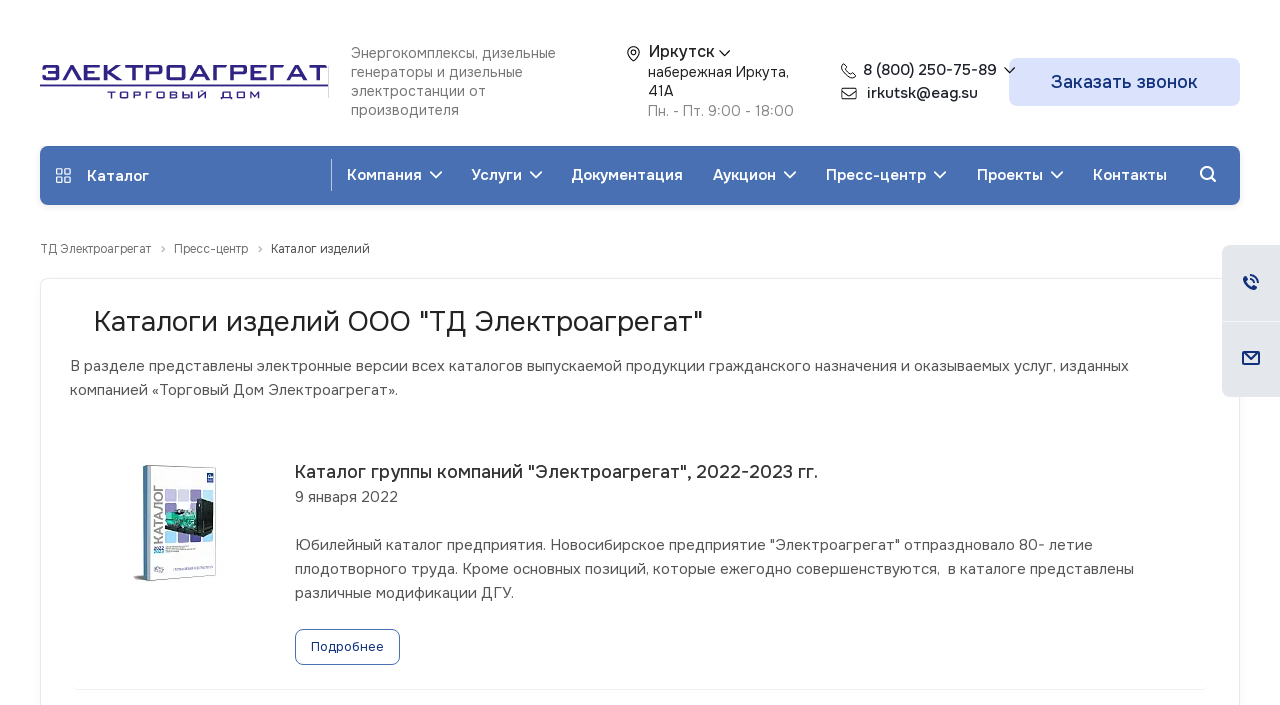

--- FILE ---
content_type: text/html; charset=UTF-8
request_url: https://irkutsk.eag.su/press-center/katalogi_izdeliy/
body_size: 42080
content:
<!DOCTYPE html>
<html xmlns="http://www.w3.org/1999/xhtml" xml:lang="ru" lang="ru" class="  " prefix="og: http://ogp.me/ns#">
	<head>
										<title>Каталоги изделий ООО "ТД Электроагрегат"</title>
        				<meta name="viewport" content="initial-scale=1.0, width=device-width" />
		<meta name="HandheldFriendly" content="true" />
		<meta name="yes" content="yes" />
		<meta name="apple-mobile-web-app-status-bar-style" content="black" />
		<meta name="SKYPE_TOOLBAR" content="SKYPE_TOOLBAR_PARSER_COMPATIBLE" />
		<meta http-equiv="Content-Type" content="text/html; charset=UTF-8" />
<meta name="keywords" content="каталог, изделия, скачать" />
<meta name="description" content="Все каталоги выпускаемых изделий (дизельные генераторы и электростанции, ДГУ, ДЭС) гражданского назначения и оказываемые услуги, изданных компанией «Торговый Дом Электроагрегат»-электронный вариант" />
<link rel="canonical" href="https://irkutsk.eag.su/press-center/katalogi_izdeliy/" />
<script data-skip-moving="true">(function(w, d, n) {var cl = "bx-core";var ht = d.documentElement;var htc = ht ? ht.className : undefined;if (htc === undefined || htc.indexOf(cl) !== -1){return;}var ua = n.userAgent;if (/(iPad;)|(iPhone;)/i.test(ua)){cl += " bx-ios";}else if (/Windows/i.test(ua)){cl += ' bx-win';}else if (/Macintosh/i.test(ua)){cl += " bx-mac";}else if (/Linux/i.test(ua) && !/Android/i.test(ua)){cl += " bx-linux";}else if (/Android/i.test(ua)){cl += " bx-android";}cl += (/(ipad|iphone|android|mobile|touch)/i.test(ua) ? " bx-touch" : " bx-no-touch");cl += w.devicePixelRatio && w.devicePixelRatio >= 2? " bx-retina": " bx-no-retina";if (/AppleWebKit/.test(ua)){cl += " bx-chrome";}else if (/Opera/.test(ua)){cl += " bx-opera";}else if (/Firefox/.test(ua)){cl += " bx-firefox";}ht.className = htc ? htc + " " + cl : cl;})(window, document, navigator);</script>


<link href="/bitrix/css/dbogdanoff.cookie/style.min.css?1749540521763" type="text/css"  rel="stylesheet" />
<link href="/bitrix/cache/css/s1/aspro-allcorp2-td/template_64ed4a179efa2c88b016ee56c48ca1ef/template_64ed4a179efa2c88b016ee56c48ca1ef_v1.css?1768883219808100" type="text/css"  data-template-style="true" rel="stylesheet" />







<meta name="cmsmagazine" content="ce3dd2eb434b96b3a51364fea7d4b7de" />
<link href="https://fonts.googleapis.com/css2?family=Onest:wght@100..900&display=swap" rel="stylesheet">
<meta property="og:image" content="https://irkutsk.eag.su:443/images/og.png" />
<link rel="image_src" href="https://irkutsk.eag.su:443/images/og.png"  />
<meta property="og:description" content="Торговый дом Электроагрегат предлагает дизельные генераторы (дизельные электростанции), в т.ч. высоковольтные ДГУ мощностью до 2500 кВт с двигателями от ведущих производителей Cummins, Deutz, Perkins, Doosan и генераторами JSA, AGG или Stamford. Рады предложить вам различные варианты исполнения: кожух или утепленный блок-контейнер Север, на прицепе/шасси, с различной степенью автоматизации" />
<meta property="og:type" content="website" />
<meta property="og:title" content="Каталоги изделий ООО "ТД Электроагрегат" - Дизельные генераторы (ДГУ) и дизельные электростанции (ДЭС) от производителя по выгодным ценам | Завод «Электроагрегат»" />
<meta property="og:url" content="https://irkutsk.eag.su:443/press-center/katalogi_izdeliy/" />



								
							                                                                        
                                                                        						

		    
		
		<link rel="apple-touch-icon" sizes="180x180" href="/apple-touch-icon.png">
		<link rel="icon" type="image/png" sizes="32x32" href="/favicon-32x32.png">
		<link rel="icon" type="image/png" sizes="16x16" href="/favicon-16x16.png">
		<link rel="manifest" href="/site.webmanifest">
		<link rel="mask-icon" href="/safari-pinned-tab.svg" color="#373081">
		<meta name="msapplication-TileColor" content="#373081">
		<meta name="theme-color" content="#ffffff">
	</head>
		<body class=" header_nopacity header_fill_none side_left all_title_2 mheader-vcustom footer-vcustom fill_bg_n header-vcustom title-v5 with_phones ">
						<div id="panel"></div>
		<div id="curpage-js" data-value="/press-center/katalogi_izdeliy/"></div>
		
		
						<!--'start_frame_cache_options-block'-->					<!--'end_frame_cache_options-block'-->				



		



		

		<div class="visible-lg visible-md title-v5">
				<header class="site-header header_custom long with_regions" itemscope itemtype="http://schema.org/Organization">
		<div class="site-header-middle logo_and_menu-row">
			<div class="logo-row top-fill">
				<div class="maxwidth-theme">
                    <div class="site-header-middle__inner">
                        						<div class="site-header-middle-left-block">
							<div class="site-header-middle__logo logo-block">
								<div class="logo">											<a href="/"><img style="width:310px;height:38.75px;" src="/upload/CAllcorp2/18a/ui94kbbmi8dop2i0t9yeu1mse60vz2va/27eb9b201290f077410d5a4fff6786fb (1).svg" alt="" title="" /></a>								</div>
																<span itemprop="name" hidden>ТД «Электроагрегат»</span>
								<div itemprop="description" hidden>
																			набережная Иркута Завод "ТД Электроагрегат" - крупнейшая за Уралом инжиниринговая компания полного цикла, приоритетными направлениями деятельности которой являются  проектирование, разработка, изготовление, поставка и дальнейшее сервисное обслуживание систем гарантированного электроснабжения на базе дизельных электроагрегатов: Дизельные генераторы мощностью 20-5000 кВт, установленные в утепленные контейнеры "Север"/миниконтейнеры; Передвижные дизельные электростанции, установленные на прицеп или шасси со степенью автоматизации до второй, мощностью до 800 кВт; Дизельные генераторы в кожухе/под капотом мощностью до 800 кВт; Высоковольтные электростанции напряжением 6,3 кВ/10,5 кВ; Многоагрегатные энергокомплексы на базе дизельных электростанций общим количеством до 32 шт. и мощностью до 70 МВт.																	</div>
							</div>
																						<div class="site-header-middle__slogan">
									<div class="top-description">
										<div>
											Энергокомплексы, дизельные генераторы и дизельные электростанции от производителя										</div>
									</div>
								</div>
													</div>
                        
                                                                        <!-- task_83933  -->
                                                <div class="site-header-middle__location address__wrapper">
                            <div class="inner-table-block address" itemprop="address" itemscope itemtype="http://schema.org/PostalAddress">
                                <div class="region__wrapp">
                                    						<!--'start_frame_cache_header-regionality-block1'-->					<div class="region_wrapper">
			<div class="io_wrapper">
				<div>
					<div class="js_city_chooser popup_link dark-color with_dropdown" data-event="jqm" data-name="city_chooser_small" data-param-url="%2Fpress-center%2Fkatalogi_izdeliy%2F" data-param-form_id="city_chooser">
												<span><i class="svg inline  svg-inline-address" aria-hidden="true" ><svg width="21" height="21" viewBox="0 0 21 21" fill="none" xmlns="http://www.w3.org/2000/svg">
<path fill-rule="evenodd" clip-rule="evenodd" d="M10.5003 2.01709C14.4099 2.01709 17.5837 5.19084 17.5837 9.10042C17.5837 11.1363 16.5678 13.2317 15.2924 14.9913C13.5116 17.4488 11.2845 19.2404 11.2845 19.2404C11.0622 19.4192 10.7856 19.517 10.5003 19.517C10.2151 19.517 9.93841 19.4196 9.71616 19.2408C9.71616 19.2408 7.48908 17.4488 5.70824 14.9913C4.43283 13.2317 3.41699 11.1363 3.41699 9.10042C3.41699 5.19084 6.59074 2.01709 10.5003 2.01709ZM10.5003 6.18376C12.1099 6.18376 13.417 7.49084 13.417 9.10042C13.417 10.71 12.1099 12.0171 10.5003 12.0171C8.89074 12.0171 7.58366 10.71 7.58366 9.10042C7.58366 7.49084 8.89074 6.18376 10.5003 6.18376Z" fill="white"/>
</svg>
</i></span>
						<span class="city-name">Иркутск</span><span class="arrow"><svg width="11" height="8" viewBox="0 0 11 8" fill="none" xmlns="http://www.w3.org/2000/svg">
<path d="M5.66865 7.25648C5.74645 7.25648 5.82016 7.24215 5.88977 7.21349C5.96347 7.18073 6.02694 7.13569 6.08018 7.07836L10.8343 2.20758C10.9448 2.09702 11.0001 1.96598 11.0001 1.81447C11.0001 1.70801 10.9755 1.61178 10.9264 1.52579C10.8773 1.4398 10.8097 1.37223 10.7237 1.3231C10.6418 1.27396 10.5476 1.24939 10.4412 1.24939C10.2896 1.24939 10.1566 1.30262 10.0419 1.40909L5.33697 6.21845H5.99418L1.28924 1.40909C1.17868 1.30262 1.0456 1.24939 0.889997 1.24939C0.783532 1.24939 0.687304 1.27396 0.601313 1.3231C0.519416 1.37223 0.453899 1.4398 0.404761 1.52579C0.355624 1.61178 0.331055 1.70801 0.331055 1.81447C0.331055 1.89228 0.345387 1.96598 0.37405 2.03559C0.402714 2.10111 0.443662 2.16049 0.496895 2.21372L5.25098 7.07836C5.37382 7.19711 5.51304 7.25648 5.66865 7.25648Z" fill="black"/>
</svg>
</span>
					</div>
				</div>
							</div>
		</div>
			<!--'end_frame_cache_header-regionality-block1'-->	                                </div>
                                		
						<!--'start_frame_cache_address-block1'-->		
																	<div class="address-block">
													<i class="svg inline  svg-inline-address colored" aria-hidden="true" ><svg width="21" height="21" viewBox="0 0 21 21" fill="none" xmlns="http://www.w3.org/2000/svg">
<path fill-rule="evenodd" clip-rule="evenodd" d="M10.5003 2.01709C14.4099 2.01709 17.5837 5.19084 17.5837 9.10042C17.5837 11.1363 16.5678 13.2317 15.2924 14.9913C13.5116 17.4488 11.2845 19.2404 11.2845 19.2404C11.0622 19.4192 10.7856 19.517 10.5003 19.517C10.2151 19.517 9.93841 19.4196 9.71616 19.2408C9.71616 19.2408 7.48908 17.4488 5.70824 14.9913C4.43283 13.2317 3.41699 11.1363 3.41699 9.10042C3.41699 5.19084 6.59074 2.01709 10.5003 2.01709ZM10.5003 6.18376C12.1099 6.18376 13.417 7.49084 13.417 9.10042C13.417 10.71 12.1099 12.0171 10.5003 12.0171C8.89074 12.0171 7.58366 10.71 7.58366 9.10042C7.58366 7.49084 8.89074 6.18376 10.5003 6.18376Z" fill="white"/>
</svg>
</i>												<div>
														<span>набережная Иркута, 41А</span>
						</div>
					</div>
							
				<!--'end_frame_cache_address-block1'-->			                                								<!--'start_frame_cache_header-allhsch-block1'-->							<div class=" schedule">
									Пн. - Пт.  9:00 - 18:00<br>							</div>
							<!--'end_frame_cache_header-allhsch-block1'-->				                            </div>
                        </div>
                        <div class="site-header-middle__contact right-icons">
                            <div class="phone-block with_btn">

                                <div class="inner-table-block p-block phones-block">
									<div class="phone with_dropdown">
										<i class="svg svg-phone">
										</i>
										<a rel="nofollow" href="tel:88002507589">8 (800) 250-75-89</a>
										<i class="svg-arrow"></i>
										<div class="dropdown">
											<div class="wrap">
												<div class="more_phone">
																											<div class="inner-table-block p-block phones-block">
																							<!--'start_frame_cache_header-allphones-block1'-->				
										<div class="phone big">
								<i class="svg inline  svg-inline-phone colored" aria-hidden="true" ><svg width="16" height="16" viewBox="0 0 16 16" fill="none" xmlns="http://www.w3.org/2000/svg">
<path d="M12.073 10.0174L14.4269 12.3713C14.7434 12.6878 14.7434 13.201 14.4269 13.5176C12.7156 15.2289 10.0063 15.4214 8.07021 13.9693L6.66984 12.919C5.12004 11.7567 3.74331 10.38 2.58095 8.83016L1.53067 7.42979C0.0785844 5.49367 0.271123 2.78443 1.98243 1.07313C2.29896 0.756598 2.81215 0.756597 3.12868 1.07313L5.48257 3.42702C5.8297 3.77415 5.8297 4.33696 5.48257 4.68409L4.57488 5.59178C4.43063 5.73603 4.39487 5.95641 4.4861 6.13887C5.54091 8.24849 7.25151 9.95909 9.36113 11.0139C9.54359 11.1051 9.76397 11.0694 9.90822 10.9251L10.8159 10.0174C11.163 9.6703 11.7259 9.67029 12.073 10.0174Z" stroke="black"/>
</svg>
</i>				<div class="no-line__wrapper">
					<a class="no-line" href="tel:88002507589"><span itemprop="telephone">8 (800) 250-75-89</span></a>
					<a class="no-line" href="tel:83953480279"><span itemprop="telephone">8 (3953) 48-02-79</span></a>
				</div>
			</div>
		
							<!--'end_frame_cache_header-allphones-block1'-->																		</div>
																									</div>
												<div class="phone phone--whatsapp big">
													<i class="svg inline svg-inline-phone svg-wa" aria-hidden="true"></i>
													<div class="no-line__wrapper">
														<a class="no-line" href="https://wa.me/79134551682" target="_blank"><span itemprop="telephone">+7 (913) 455-16-82</span></a>
													</div>
												</div>
											</div>
										</div>
									</div>

                                    
                                    <div class="email">
                                        <i class="svg inline svg-inline-phone svg-inline-mail "></i>
                                        <a href="mailto:irkutsk@eag.su" class="email-link"><span itemprop="email">irkutsk@eag.su</span></a>
                                    </div>
                                </div>
                                                                    <div class="inner-table-block">
                                        <span class="callback-block animate-load colored  btn-transparent-bg btn-default btn" data-event="jqm" data-param-id="9" data-name="callback">Заказать звонок</span>
                                    </div>
                                                            </div>
                        </div>
                        
                    </div>
				</div>
			</div>		</div>
				<div class="menu-row with-color bgnone colored_dark sliced">
			<div class="maxwidth-theme">
				<div class="col-md-12">
					<div class="right-icons pull-right">
												<div class="pull-right">
							<div class="wrap_icon inner-table-block">
								<button class="inline-search-show twosmallfont" title="Поиск">
									<i class="svg inline  svg-inline-search" aria-hidden="true" ><svg xmlns="http://www.w3.org/2000/svg" width="16" height="16" viewBox="0 0 16 16">
  <defs>
    <style>
      .stcls-1 {
        fill: #222;
        fill-rule: evenodd;
      }
    </style>
  </defs>
  <path class="stcls-1" d="M15.644,15.644a1.164,1.164,0,0,1-1.646,0l-2.95-2.95a7.036,7.036,0,1,1,1.645-1.645L15.644,14A1.164,1.164,0,0,1,15.644,15.644ZM7,2a5,5,0,1,0,5,5A5,5,0,0,0,7,2Z"/>
</svg>
</i>								</button>
							</div>
						</div>
											</div>
					<div class="menu-only">
						<nav class="mega-menu sliced">
								<div class="table-menu catalog_icons_Y">
		<div class="marker-nav"></div>
		<table>
			<tr>
				<td class="menu-item menu-item-catalog">
					<div class="wrap">						
						<a href="/catalog">
							<i>
								<svg width="15" height="15" viewBox="0 0 15 15" fill="none" xmlns="http://www.w3.org/2000/svg">
<path d="M5.094 0.21438H1.35C0.966 0.21438 0.645 0.33438 0.387 0.57438C0.129 0.814381 0 1.12038 0 1.49238V5.23638C0 5.60838 0.132 5.92638 0.396 6.19038C0.66 6.45438 0.978 6.58638 1.35 6.58638H5.094C5.478 6.58638 5.799 6.45438 6.057 6.19038C6.315 5.92638 6.444 5.60838 6.444 5.23638V1.49238C6.444 1.12038 6.315 0.814381 6.057 0.57438C5.799 0.33438 5.478 0.21438 5.094 0.21438ZM5.238 5.23638C5.238 5.27238 5.223 5.30538 5.193 5.33538C5.163 5.36538 5.13 5.38038 5.094 5.38038H1.35C1.314 5.41638 1.278 5.41338 1.242 5.37138C1.206 5.32938 1.188 5.28438 1.188 5.23638V1.49238C1.188 1.44438 1.206 1.40538 1.242 1.37538C1.278 1.34538 1.314 1.33038 1.35 1.33038H5.094C5.13 1.33038 5.163 1.34538 5.193 1.37538C5.223 1.40538 5.238 1.44438 5.238 1.49238V5.23638ZM13.338 0.21438H9.594C9.222 0.21438 8.904 0.34338 8.64 0.60138C8.376 0.85938 8.244 1.18038 8.244 1.56438V5.30838C8.244 5.68038 8.376 5.99838 8.64 6.26238C8.904 6.52638 9.222 6.65838 9.594 6.65838H13.338C13.722 6.65838 14.043 6.52638 14.301 6.26238C14.559 5.99838 14.688 5.68038 14.688 5.30838V1.49238C14.688 1.12038 14.559 0.814381 14.301 0.57438C14.043 0.33438 13.722 0.21438 13.338 0.21438ZM13.5 5.23638C13.5 5.27238 13.485 5.30538 13.455 5.33538C13.425 5.36538 13.386 5.38038 13.338 5.38038H9.594C9.558 5.38038 9.525 5.36538 9.495 5.33538C9.465 5.30538 9.45 5.27238 9.45 5.23638V1.49238C9.45 1.44438 9.465 1.40538 9.495 1.37538C9.525 1.34538 9.558 1.33038 9.594 1.33038H13.338C13.386 1.33038 13.425 1.34538 13.455 1.37538C13.485 1.40538 13.5 1.44438 13.5 1.49238V5.23638ZM13.338 8.45838H9.594C9.222 8.45838 8.904 8.58738 8.64 8.84538C8.376 9.10338 8.244 9.42438 8.244 9.80838V13.5524C8.244 13.9364 8.376 14.2604 8.64 14.5244C8.904 14.7884 9.222 14.9204 9.594 14.9204H13.338C13.71 14.9204 14.028 14.7884 14.292 14.5244C14.556 14.2604 14.688 13.9364 14.688 13.5524V9.80838C14.688 9.40038 14.559 9.07338 14.301 8.82738C14.043 8.58138 13.722 8.45838 13.338 8.45838ZM13.5 13.4804C13.5 13.5164 13.485 13.5524 13.455 13.5884C13.425 13.6244 13.386 13.6424 13.338 13.6424H9.594C9.558 13.6424 9.525 13.6244 9.495 13.5884C9.465 13.5524 9.45 13.5164 9.45 13.4804V9.73638C9.45 9.70038 9.465 9.66738 9.495 9.63738C9.525 9.60738 9.558 9.59238 9.594 9.59238H13.338C13.386 9.59238 13.425 9.60738 13.455 9.63738C13.485 9.66738 13.5 9.70038 13.5 9.73638V13.4804ZM5.094 8.45838H1.35C0.978 8.45838 0.66 8.58738 0.396 8.84538C0.132 9.10338 0 9.42438 0 9.80838V13.5524C0 13.9364 0.132 14.2604 0.396 14.5244C0.66 14.7884 0.978 14.9204 1.35 14.9204H5.094C5.466 14.9204 5.784 14.7884 6.048 14.5244C6.312 14.2604 6.444 13.9364 6.444 13.5524V9.80838C6.444 9.40038 6.315 9.07338 6.057 8.82738C5.799 8.58138 5.478 8.45838 5.094 8.45838ZM5.238 13.4804C5.238 13.5164 5.223 13.5524 5.193 13.5884C5.163 13.6244 5.13 13.6424 5.094 13.6424H1.35C1.314 13.6424 1.278 13.6244 1.242 13.5884C1.206 13.5524 1.188 13.5164 1.188 13.4804V9.73638C1.188 9.70038 1.206 9.66738 1.242 9.63738C1.278 9.60738 1.314 9.59238 1.35 9.59238H5.094C5.13 9.59238 5.163 9.60738 5.193 9.63738C5.223 9.66738 5.238 9.70038 5.238 9.73638V13.4804Z" fill="white"/>
</svg>
							</i>
							Каталог
							<div class="line-wrapper"><span class="line"></span> </div>
						</a>
					</div>
				</td>
																			<td class="menu-item unvisible dropdown">
						<div class="wrap">
							<a class="dropdown-toggle" href="/company/" >
								Компания								<i>
									<svg xmlns="http://www.w3.org/2000/svg" width="13" height="8" viewBox="0 0 13 8">
  <defs>
    <style>
      .ardcls-1 {
        fill: #222;
        fill-rule: evenodd;
      }
    </style>
  </defs>
  <path class="ardcls-1" d="M-0.015.966a0.98,0.98,0,0,0,.278.688L6.486,8.015l6.223-6.361a0.99,0.99,0,0,0,0-1.371,0.925,0.925,0,0,0-1.334,0l-4.894,5-4.894-5a0.924,0.924,0,0,0-1.333,0A0.98,0.98,0,0,0-.015.966Z"/>
</svg>
								</i>
								<div class="line-wrapper"><span class="line"></span></div>
							</a>
															<span class="tail"></span>
                                                                    <ul class="dropdown-menu">
                                                                                                                                                                            <li class=" count_2  ">
                                                                                                <a href="/company/index.php" title="О компании">О компании</a>
                                                                                            </li>
                                                                                                                                                                            <li class=" count_2  ">
                                                                                                <a href="/company/licenses/" title="Свидетельства">Свидетельства</a>
                                                                                            </li>
                                                                                                                                                                            <li class=" count_2  ">
                                                                                                <a href="/company/partners/" title="Партнеры">Партнеры</a>
                                                                                            </li>
                                                                                                                                                                            <li class=" count_2  ">
                                                                                                <a href="/company/reviews/" title="Отзывы">Отзывы</a>
                                                                                            </li>
                                                                                                                                                                            <li class=" count_2  ">
                                                                                                <a href="/company/requisites/" title="Карточка предприятия">Карточка предприятия</a>
                                                                                            </li>
                                                                            </ul>
                                													</div>
					</td>
																			<td class="menu-item unvisible dropdown wide_menu">
						<div class="wrap">
							<a class="dropdown-toggle" href="/catalog/" >
								Каталог								<i>
									<svg xmlns="http://www.w3.org/2000/svg" width="13" height="8" viewBox="0 0 13 8">
  <defs>
    <style>
      .ardcls-1 {
        fill: #222;
        fill-rule: evenodd;
      }
    </style>
  </defs>
  <path class="ardcls-1" d="M-0.015.966a0.98,0.98,0,0,0,.278.688L6.486,8.015l6.223-6.361a0.99,0.99,0,0,0,0-1.371,0.925,0.925,0,0,0-1.334,0l-4.894,5-4.894-5a0.924,0.924,0,0,0-1.333,0A0.98,0.98,0,0,0-.015.966Z"/>
</svg>
								</i>
								<div class="line-wrapper"><span class="line"></span></div>
							</a>
															<span class="tail"></span>
                                                                    <div class="dropdown-menu">
                                        <div class="sub-main-menu">
                                            <div class="sub-main-menu__list">
                                                                                                                                                                                            <div class="sub-main-menu__item">
                                                    <div class="sub-menu-item">
                                                                                                                <div class="sub-menu-item__outer">
															<div class="sub-menu-item__inner">
															    <div class="sub-menu-item__left">
																	<div class="sub-menu-item__title"><a href="/catalog/" class="sub-menu-item__link" title="Дизельные генераторы">Дизельные генераторы</a></div>
																                                                                                                                                            <div class="sub-menu-item__group sub-menu-item__group--image">
                                                                            <div class="sub-menu-item__group-image">
																																									<img src="/upload/uf/567/s4wuw6kxfdhr3l10fi1lnhu9x2don4bb/Vector.svg" alt="Быстрый подбор по двигателю"/>
																				                                                                            </div>
																			<div class="sub-menu-item__group-title sub-menu-item__group-title--parent">Быстрый подбор по двигателю:</div>
																			<div class="sub-menu-item__tags">
																																																															                                                                                        <a href="/catalog/dizelnye-generatory/dizel-generator-doosan/" class="sub-menu-item__tag">Doosan</a>
																																																																																																																															                                                                                        <a href="/catalog/dizelnye-generatory/dizel-generator-cummins/" class="sub-menu-item__tag">Cummins</a>
																																																																																																																															                                                                                        <a href="/catalog/dizelnye-generatory/dizel-generator-deutz/" class="sub-menu-item__tag">Deutz</a>
																																																																																																																															                                                                                        <a href="/catalog/dizelnye-generatory/dizel-generator-mitsubishi/" class="sub-menu-item__tag">Mitsubishi</a>
																																																																																																																															                                                                                        <a href="/catalog/dizelnye-generatory/dizel-generator-scania/" class="sub-menu-item__tag">Scania</a>
																																																																																																																															                                                                                        <a href="/catalog/dizelnye-generatory/dizel-generator-yamz/" class="sub-menu-item__tag">ЯМЗ</a>
																																																																																																																															                                                                                        <a href="/catalog/dizelnye-generatory/dizel-generator-mtu/" class="sub-menu-item__tag">MTU</a>
																																																																																																																															                                                                                        <a href="/catalog/dizelnye-generatory/dizel-generator-perkins/" class="sub-menu-item__tag">Perkins</a>
																																																																																																																															                                                                                        <a href="/catalog/dizelnye-generatory/dizel-generator-knr/" class="sub-menu-item__tag">пр-во КНР</a>
																																																																																																																															                                                                                        <a href="/catalog/dizelnye-generatory/dizel-generator-baudouin/" class="sub-menu-item__tag">Baudouin</a>
																																																																																																																															                                                                                        <a href="/catalog/dizelnye-generatory/dizel-generator-yuchai/" class="sub-menu-item__tag">Yuchai</a>
																																																																																																							</div>
                                                                        </div>
																																	                                                                                                                                            <div class="sub-menu-item__group sub-menu-item__group--image">
                                                                            <div class="sub-menu-item__group-image">
																																									<img src="/upload/uf/377/wxq0mehfosxtf1u1st2tvom76ndt97z0/renewable_energy_power_svgrepo_com.svg" alt="Быстрый подбор по мощности"/>
																				                                                                            </div>
																			<div class="sub-menu-item__group-title sub-menu-item__group-title--parent">Быстрый подбор по мощности:</div>
																			<div class="sub-menu-item__tags">
																																																															                                                                                        <a href="/catalog/dizelnye-generatory/dizel-generator-20-100-kvt/" class="sub-menu-item__tag">20-100</a>
																																																																																																																															                                                                                        <a href="/catalog/dizelnye-generatory/dizel-generator-120-300-kvt/" class="sub-menu-item__tag">120-300</a>
																																																																																																																															                                                                                        <a href="/catalog/dizelnye-generatory/dizel-generator-315-600-kvt/" class="sub-menu-item__tag">315-600</a>
																																																																																																																															                                                                                        <a href="/catalog/dizelnye-generatory/dizel-generator-640-1000-kvt/" class="sub-menu-item__tag">640-1000</a>
																																																																																																																															                                                                                        <a href="/catalog/dizelnye-generatory/dizel-generator-1100-5000-kvt/" class="sub-menu-item__tag">1100-5000</a>
																																																																																																							</div>
                                                                        </div>
																																	                                                                </div>
                                                                <div class="sub-menu-item__right">
																                                                                        
                                                                        																                                                                        
                                                                        																															    </div>
                                                            </div>
                                                        </div>
                                                    </div>
                                                </div>
                                                                                                                                                                                            <div class="sub-main-menu__item">
                                                    <div class="sub-menu-item">
                                                                                                                <div class="sub-menu-item__outer">
															<div class="sub-menu-item__inner">
															    <div class="sub-menu-item__left">
																	<div class="sub-menu-item__title"><a href="/catalog/" class="sub-menu-item__link" title="Система мониторинга">Система мониторинга</a></div>
																                                                                </div>
                                                                <div class="sub-menu-item__right">
																															    </div>
                                                            </div>
                                                        </div>
                                                    </div>
                                                </div>
                                                                                                                                                                                            <div class="sub-main-menu__item sub-main-menu__item--has-image">
                                                    <div class="sub-menu-item">
                                                                                                                <div class="sub-menu-item__outer">
															<div class="sub-menu-item__inner">
															    <div class="sub-menu-item__left">
																	<div class="sub-menu-item__title"><a href="/catalog/dizelnye-generatory/" class="sub-menu-item__link" title="Электростанции">Электростанции</a></div>
																                                                                                                                                            <div class="sub-menu-item__interrogatory">
                                                                            <a href="/catalog/oprosny_list/" class="sub-menu-item__interrogatory-link">Опросный лист на изготовление генератора</a>
                                                                        </div>
                                                                    																                                                                    																                                                                    																                                                                </div>
                                                                <div class="sub-menu-item__right">
																                                                                        
                                                                        																                                                                        
                                                                                                                                                    <div class="sub-menu-item__group sub-menu-item__group--marker">
                                                                                <div class="sub-menu-item__group-title no-group">
                                                                                    <a href="/catalog/vysokovoltnye-ehlektrostancii-generatory-6-3kv-10-5-kv/"class="sub-menu-item__group-link">                                                                                    Высоковольтные электростанции 6,3/10,5 кВ                                                                                    </a>                                                                                </div>
                                                                                                                                                            </div>
																																		                                                                        
                                                                                                                                                    <div class="sub-menu-item__group sub-menu-item__group--marker">
                                                                                <div class="sub-menu-item__group-title no-group">
                                                                                    <a href="/catalog/peredvizhnye-ehlektrostancii/"class="sub-menu-item__group-link">                                                                                    Передвижные электростанции                                                                                    </a>                                                                                </div>
                                                                                                                                                            </div>
																																																	    </div>
                                                            </div>
                                                        </div>
                                                    </div>
                                                </div>
                                                                                                                                                                                            <div class="sub-main-menu__item">
                                                    <div class="sub-menu-item">
                                                                                                                <div class="sub-menu-item__outer">
															<div class="sub-menu-item__inner">
															    <div class="sub-menu-item__left">
																	<div class="sub-menu-item__title"><a href="/catalog/" class="sub-menu-item__link" title="Контейнеры / Кожухи">Контейнеры / Кожухи</a></div>
																                                                                    																                                                                    																                                                                    																                                                                </div>
                                                                <div class="sub-menu-item__right">
																                                                                        
                                                                                                                                                    <div class="sub-menu-item__group sub-menu-item__group--marker">
                                                                                <div class="sub-menu-item__group-title no-group">
                                                                                    <a href="/catalog/dizel-generator-v-konteynere/"class="sub-menu-item__group-link">                                                                                    Дизельные генераторы в контейнере                                                                                    </a>                                                                                </div>
                                                                                                                                                            </div>
																																		                                                                        
                                                                                                                                                    <div class="sub-menu-item__group sub-menu-item__group--marker">
                                                                                <div class="sub-menu-item__group-title no-group">
                                                                                    <a href="/catalog/dizelnye-generatory-v-mini-kontejnere/"class="sub-menu-item__group-link">                                                                                    Дизельные генераторы в мини-контейнере                                                                                    </a>                                                                                </div>
                                                                                                                                                            </div>
																																		                                                                        
                                                                                                                                                    <div class="sub-menu-item__group sub-menu-item__group--marker">
                                                                                <div class="sub-menu-item__group-title no-group">
                                                                                    <a href="/catalog/dizel-generator-v-kozhukhe/"class="sub-menu-item__group-link">                                                                                    Дизельные генераторы в кожухе                                                                                    </a>                                                                                </div>
                                                                                                                                                            </div>
																																																	    </div>
                                                            </div>
                                                        </div>
                                                    </div>
                                                </div>
                                                                                                                                                                                            <div class="sub-main-menu__item">
                                                    <div class="sub-menu-item">
                                                                                                                <div class="sub-menu-item__outer">
															<div class="sub-menu-item__inner">
															    <div class="sub-menu-item__left">
																	<div class="sub-menu-item__title"><a href="/catalog/" class="sub-menu-item__link" title="Энергоцентры">Энергоцентры</a></div>
																                                                                    																                                                                    																                                                                    																                                                                </div>
                                                                <div class="sub-menu-item__right">
																                                                                        
                                                                                                                                                    <div class="sub-menu-item__group sub-menu-item__group--marker">
                                                                                <div class="sub-menu-item__group-title no-group">
                                                                                    <a href="/catalog/energo-kompleksy/"class="sub-menu-item__group-link">                                                                                    Многоагрегатные энергокомплексы                                                                                    </a>                                                                                </div>
                                                                                                                                                            </div>
																																		                                                                        
                                                                                                                                                    <div class="sub-menu-item__group sub-menu-item__group--marker">
                                                                                <div class="sub-menu-item__group-title no-group">
                                                                                    <a href="/catalog/bmz-blochno-modulnye-zdaniya-dlya-promyshlennogo-tyazhelovesnogo-oborudovaniya/"class="sub-menu-item__group-link">                                                                                    Блочно-модульные здания для промышленного тяжеловесного оборудования (БМЗ)                                                                                    </a>                                                                                </div>
                                                                                                                                                            </div>
																																		                                                                        
                                                                                                                                                    <div class="sub-menu-item__group sub-menu-item__group--marker">
                                                                                <div class="sub-menu-item__group-title no-group">
                                                                                    <a href="/catalog/agehk-avtomatizirovannyj-gibridnyj-ehnergokompleks/"class="sub-menu-item__group-link">                                                                                    Автоматизированный гибридный энергокомплекс (АГЭК)                                                                                    </a>                                                                                </div>
                                                                                                                                                            </div>
																																																	    </div>
                                                            </div>
                                                        </div>
                                                    </div>
                                                </div>
                                                                                                                                                                                            <div class="sub-main-menu__item">
                                                    <div class="sub-menu-item">
                                                                                                                <div class="sub-menu-item__outer">
															<div class="sub-menu-item__inner">
															    <div class="sub-menu-item__left">
																	<div class="sub-menu-item__title"><a href="/catalog/" class="sub-menu-item__link" title="Источники бесперебойного питания (ИБП)">Источники бесперебойного питания (ИБП)</a></div>
																                                                                </div>
                                                                <div class="sub-menu-item__right">
																															    </div>
                                                            </div>
                                                        </div>
                                                    </div>
                                                </div>
                                                                                        </div>
                                        </div>
                                    </div>
                                													</div>
					</td>
																			<td class="menu-item unvisible dropdown">
						<div class="wrap">
							<a class="dropdown-toggle" href="/services/" >
								Услуги								<i>
									<svg xmlns="http://www.w3.org/2000/svg" width="13" height="8" viewBox="0 0 13 8">
  <defs>
    <style>
      .ardcls-1 {
        fill: #222;
        fill-rule: evenodd;
      }
    </style>
  </defs>
  <path class="ardcls-1" d="M-0.015.966a0.98,0.98,0,0,0,.278.688L6.486,8.015l6.223-6.361a0.99,0.99,0,0,0,0-1.371,0.925,0.925,0,0,0-1.334,0l-4.894,5-4.894-5a0.924,0.924,0,0,0-1.333,0A0.98,0.98,0,0,0-.015.966Z"/>
</svg>
								</i>
								<div class="line-wrapper"><span class="line"></span></div>
							</a>
															<span class="tail"></span>
                                                                    <ul class="dropdown-menu">
                                                                                                                                                                            <li class="dropdown-submenu count_2  has_img">
                                                                                                <a href="/services/servis/" title="Сервисное обслуживание">Сервисное обслуживание<span class="arrow"><i></i></span></a>
                                                                                                                                                        <ul class="dropdown-menu toggle_menu">
                                                                                                                                                                                <li class="  ">
                                                                <a href="/services/ustanovka-shefmontazhnye-i-puskonaladochnye-raboty/" title="Установка, ПНР и шефмонтаж дизель-генератора">Установка, ПНР и шефмонтаж дизель-генератора</a>
                                                                                                                            </li>
                                                                                                                                                                                <li class="  ">
                                                                <a href="/services/obuchenie/" title="Обучение">Обучение</a>
                                                                                                                            </li>
                                                                                                                                                                                <li class="  ">
                                                                <a href="/services/garantiynoe-obsluzhivanie/" title="Гарантийное обслуживание">Гарантийное обслуживание</a>
                                                                                                                            </li>
                                                                                                                                                                                <li class="  ">
                                                                <a href="/services/tekhnicheskoe-obsluzhivanie/" title="Техническое обслуживание">Техническое обслуживание</a>
                                                                                                                            </li>
                                                                                                                                                                                <li class="  ">
                                                                <a href="/services/diagnostika-i-remont/" title="Диагностика и ремонт">Диагностика и ремонт</a>
                                                                                                                            </li>
                                                                                                                                                                                <li class="  ">
                                                                <a href="/services/zapasnye-chasti-i-raskhodnye-materialy/" title="Поставка запчастей, расходных материалов и комплектов ЗИП">Поставка запчастей, расходных материалов и комплектов ЗИП</a>
                                                                                                                            </li>
                                                                                                                                                                    </ul>
                                                                                            </li>
                                                                                                                                                                            <li class=" count_2  ">
                                                                                                <a href="/services/elektroaudit-i-predproektnoe-obsledovanie-obekta-zakazchika/" title="Электроаудит и обследование объекта">Электроаудит и обследование объекта</a>
                                                                                            </li>
                                                                                                                                                                            <li class=" count_2  ">
                                                                                                <a href="/services/proektirovanie-i-razrabotka/" title="Проектирование и разработка СГЭ на базе ДГУ">Проектирование и разработка СГЭ на базе ДГУ</a>
                                                                                            </li>
                                                                                                                                                                            <li class=" count_2  ">
                                                                                                <a href="/services/izgotovlenie-dizelnogo-generatora/" title="Изготовление дизельных генераторов">Изготовление дизельных генераторов</a>
                                                                                            </li>
                                                                                                                                                                            <li class=" count_2  ">
                                                                                                <a href="/services/lizing/" title="Покупка ДГУ в лизинг">Покупка ДГУ в лизинг</a>
                                                                                            </li>
                                                                                                                                                                            <li class=" count_2  ">
                                                                                                <a href="/services/dostavka-dizel-generatora-v-lyuboy-region/" title="Доставка ДГУ в любой регион России">Доставка ДГУ в любой регион России</a>
                                                                                            </li>
                                                                                                                                                                            <li class=" count_2  ">
                                                                                                <a href="/services/sdacha-obekta-zakazchiku/" title="Сдача объекта заказчику">Сдача объекта заказчику</a>
                                                                                            </li>
                                                                            </ul>
                                													</div>
					</td>
																			<td class="menu-item unvisible ">
						<div class="wrap">
							<a class="" href="/instrukcii/" >
								Документация								<i>
									<svg xmlns="http://www.w3.org/2000/svg" width="13" height="8" viewBox="0 0 13 8">
  <defs>
    <style>
      .ardcls-1 {
        fill: #222;
        fill-rule: evenodd;
      }
    </style>
  </defs>
  <path class="ardcls-1" d="M-0.015.966a0.98,0.98,0,0,0,.278.688L6.486,8.015l6.223-6.361a0.99,0.99,0,0,0,0-1.371,0.925,0.925,0,0,0-1.334,0l-4.894,5-4.894-5a0.924,0.924,0,0,0-1.333,0A0.98,0.98,0,0,0-.015.966Z"/>
</svg>
								</i>
								<div class="line-wrapper"><span class="line"></span></div>
							</a>
													</div>
					</td>
																			<td class="menu-item unvisible dropdown">
						<div class="wrap">
							<a class="dropdown-toggle" href="/auction/" >
								Аукцион								<i>
									<svg xmlns="http://www.w3.org/2000/svg" width="13" height="8" viewBox="0 0 13 8">
  <defs>
    <style>
      .ardcls-1 {
        fill: #222;
        fill-rule: evenodd;
      }
    </style>
  </defs>
  <path class="ardcls-1" d="M-0.015.966a0.98,0.98,0,0,0,.278.688L6.486,8.015l6.223-6.361a0.99,0.99,0,0,0,0-1.371,0.925,0.925,0,0,0-1.334,0l-4.894,5-4.894-5a0.924,0.924,0,0,0-1.333,0A0.98,0.98,0,0,0-.015.966Z"/>
</svg>
								</i>
								<div class="line-wrapper"><span class="line"></span></div>
							</a>
															<span class="tail"></span>
                                                                    <ul class="dropdown-menu">
                                                                                                                                                                            <li class=" count_2  ">
                                                                                                <a href="/auction/lib-tz/" title="Библиотека ТЗ для торгов (аукцион, конкурс, котировка)">Библиотека ТЗ для торгов (аукцион, конкурс, котировка)</a>
                                                                                            </li>
                                                                                                                                                                            <li class=" count_2  ">
                                                                                                <a href="/auction/self-tz/" title="Самостоятельная подготовка ТЗ">Самостоятельная подготовка ТЗ</a>
                                                                                            </li>
                                                                            </ul>
                                													</div>
					</td>
																			<td class="menu-item unvisible dropdown">
						<div class="wrap">
							<a class="dropdown-toggle" href="/press-center/" >
								Пресс-центр								<i>
									<svg xmlns="http://www.w3.org/2000/svg" width="13" height="8" viewBox="0 0 13 8">
  <defs>
    <style>
      .ardcls-1 {
        fill: #222;
        fill-rule: evenodd;
      }
    </style>
  </defs>
  <path class="ardcls-1" d="M-0.015.966a0.98,0.98,0,0,0,.278.688L6.486,8.015l6.223-6.361a0.99,0.99,0,0,0,0-1.371,0.925,0.925,0,0,0-1.334,0l-4.894,5-4.894-5a0.924,0.924,0,0,0-1.333,0A0.98,0.98,0,0,0-.015.966Z"/>
</svg>
								</i>
								<div class="line-wrapper"><span class="line"></span></div>
							</a>
															<span class="tail"></span>
                                                                    <ul class="dropdown-menu">
                                                                                                                                                                            <li class=" count_2  ">
                                                                                                <a href="/press-center/articles/" title="Статьи">Статьи</a>
                                                                                            </li>
                                                                                                                                                                            <li class=" count_2 active ">
                                                                                                <a href="/press-center/katalogi_izdeliy" title="Каталоги изделий">Каталоги изделий</a>
                                                                                            </li>
                                                                                                                                                                            <li class=" count_2  ">
                                                                                                <a href="/press-center/news/" title="Новости">Новости</a>
                                                                                            </li>
                                                                                                                                                                            <li class=" count_2  ">
                                                                                                <a href="/press-center/video/" title="Видео">Видео</a>
                                                                                            </li>
                                                                                                                                                                            <li class=" count_2  ">
                                                                                                <a href="/press-center/3d-tur/" title="3D - визуализация ДГУ">3D - визуализация ДГУ</a>
                                                                                            </li>
                                                                            </ul>
                                													</div>
					</td>
																			<td class="menu-item unvisible dropdown">
						<div class="wrap">
							<a class="dropdown-toggle" href="/projects/" >
								Проекты								<i>
									<svg xmlns="http://www.w3.org/2000/svg" width="13" height="8" viewBox="0 0 13 8">
  <defs>
    <style>
      .ardcls-1 {
        fill: #222;
        fill-rule: evenodd;
      }
    </style>
  </defs>
  <path class="ardcls-1" d="M-0.015.966a0.98,0.98,0,0,0,.278.688L6.486,8.015l6.223-6.361a0.99,0.99,0,0,0,0-1.371,0.925,0.925,0,0,0-1.334,0l-4.894,5-4.894-5a0.924,0.924,0,0,0-1.333,0A0.98,0.98,0,0,0-.015.966Z"/>
</svg>
								</i>
								<div class="line-wrapper"><span class="line"></span></div>
							</a>
															<span class="tail"></span>
                                                                    <ul class="dropdown-menu">
                                                                                                                                                                            <li class=" count_2  ">
                                                                                                <a href="/projects/referens-list/" title="Референс-лист">Референс-лист</a>
                                                                                            </li>
                                                                                                                                                                            <li class=" count_2  ">
                                                                                                <a href="/projects/gornodobyvayushchaya-promyshlennost/" title="Горное дело">Горное дело</a>
                                                                                            </li>
                                                                                                                                                                            <li class=" count_2  ">
                                                                                                <a href="/projects/neft-i-gaz/" title="Нефть и газ">Нефть и газ</a>
                                                                                            </li>
                                                                                                                                                                            <li class=" count_2  ">
                                                                                                <a href="/projects/selskoe-khozyaystvo/" title="Сельское хозяйство">Сельское хозяйство</a>
                                                                                            </li>
                                                                                                                                                                            <li class=" count_2  ">
                                                                                                <a href="/projects/sotsialnaya-sfera/" title="Социальная сфера">Социальная сфера</a>
                                                                                            </li>
                                                                                                                                                                            <li class=" count_2  ">
                                                                                                <a href="/projects/stroitelnye-kompanii/" title="Строительная отрасль">Строительная отрасль</a>
                                                                                            </li>
                                                                                                                                                                            <li class=" count_2  ">
                                                                                                <a href="/projects/transport-i-svyaz/" title="Транспорт и связь">Транспорт и связь</a>
                                                                                            </li>
                                                                                                                                                                            <li class=" count_2  ">
                                                                                                <a href="/projects/energetika/" title="Энергетика">Энергетика</a>
                                                                                            </li>
                                                                            </ul>
                                													</div>
					</td>
																			<td class="menu-item unvisible ">
						<div class="wrap">
							<a class="" href="/contacts/" >
								Контакты								<i>
									<svg xmlns="http://www.w3.org/2000/svg" width="13" height="8" viewBox="0 0 13 8">
  <defs>
    <style>
      .ardcls-1 {
        fill: #222;
        fill-rule: evenodd;
      }
    </style>
  </defs>
  <path class="ardcls-1" d="M-0.015.966a0.98,0.98,0,0,0,.278.688L6.486,8.015l6.223-6.361a0.99,0.99,0,0,0,0-1.371,0.925,0.925,0,0,0-1.334,0l-4.894,5-4.894-5a0.924,0.924,0,0,0-1.333,0A0.98,0.98,0,0,0-.015.966Z"/>
</svg>
								</i>
								<div class="line-wrapper"><span class="line"></span></div>
							</a>
													</div>
					</td>
																			<td class="menu-item unvisible ">
						<div class="wrap">
							<a class="" href="" style="display:none;">
																<i>
									<svg xmlns="http://www.w3.org/2000/svg" width="13" height="8" viewBox="0 0 13 8">
  <defs>
    <style>
      .ardcls-1 {
        fill: #222;
        fill-rule: evenodd;
      }
    </style>
  </defs>
  <path class="ardcls-1" d="M-0.015.966a0.98,0.98,0,0,0,.278.688L6.486,8.015l6.223-6.361a0.99,0.99,0,0,0,0-1.371,0.925,0.925,0,0,0-1.334,0l-4.894,5-4.894-5a0.924,0.924,0,0,0-1.333,0A0.98,0.98,0,0,0-.015.966Z"/>
</svg>
								</i>
								<div class="line-wrapper"><span class="line"></span></div>
							</a>
													</div>
					</td>
				
				<td class="menu-item dropdown js-dropdown nosave unvisible">
					<div class="wrap">
						<a class="dropdown-toggle more-items" href="#">
							<span>
								<svg xmlns="http://www.w3.org/2000/svg" width="17" height="3" viewBox="0 0 17 3">
								  <defs>
								    <style>
								      .cls-1 { fill-rule: evenodd; }
								    </style>
								  </defs>
								  <path class="cls-1" d="M923.5,178a1.5,1.5,0,1,1-1.5,1.5A1.5,1.5,0,0,1,923.5,178Zm7,0a1.5,1.5,0,1,1-1.5,1.5A1.5,1.5,0,0,1,930.5,178Zm7,0a1.5,1.5,0,1,1-1.5,1.5A1.5,1.5,0,0,1,937.5,178Z" transform="translate(-922 -178)"/>
								</svg>
							</span>
						</a>
						<span class="tail"></span>
						<ul class="dropdown-menu"></ul>
					</div>
				</td>
			</tr>
		</table>
	</div>
						</nav>
					</div>
				</div>
				<div class="lines"></div>
			</div>
		</div>
	</header>
		</div>

		


					<div id="headerfixed">
				<div class="fixed-line"> </div>
<div class="maxwidth-theme" id="maxwidth-theme-header">
	<div class="logo-row v2 row margin0">
		<div class="inner-table-block nopadding logo-block">
			<div class="logo">
				<a href="/"><img src="/upload/CAllcorp2/27e/27eb9b201290f077410d5a4fff6786fb.svg" alt="" title="" /></a>			</div>
		</div>
		<div class="inner-table-block menu-block menu-row">
			<div class="navs table-menu js-nav">
				<nav class="mega-menu sliced">
						<div class="table-menu catalog_icons_Y">
		<div class="marker-nav"></div>
		<table>
			<tr>
				<td class="menu-item menu-item-catalog">
					<div class="wrap">						
						<a href="/catalog">
							<i>
								<svg width="15" height="15" viewBox="0 0 15 15" fill="none" xmlns="http://www.w3.org/2000/svg">
<path d="M5.094 0.21438H1.35C0.966 0.21438 0.645 0.33438 0.387 0.57438C0.129 0.814381 0 1.12038 0 1.49238V5.23638C0 5.60838 0.132 5.92638 0.396 6.19038C0.66 6.45438 0.978 6.58638 1.35 6.58638H5.094C5.478 6.58638 5.799 6.45438 6.057 6.19038C6.315 5.92638 6.444 5.60838 6.444 5.23638V1.49238C6.444 1.12038 6.315 0.814381 6.057 0.57438C5.799 0.33438 5.478 0.21438 5.094 0.21438ZM5.238 5.23638C5.238 5.27238 5.223 5.30538 5.193 5.33538C5.163 5.36538 5.13 5.38038 5.094 5.38038H1.35C1.314 5.41638 1.278 5.41338 1.242 5.37138C1.206 5.32938 1.188 5.28438 1.188 5.23638V1.49238C1.188 1.44438 1.206 1.40538 1.242 1.37538C1.278 1.34538 1.314 1.33038 1.35 1.33038H5.094C5.13 1.33038 5.163 1.34538 5.193 1.37538C5.223 1.40538 5.238 1.44438 5.238 1.49238V5.23638ZM13.338 0.21438H9.594C9.222 0.21438 8.904 0.34338 8.64 0.60138C8.376 0.85938 8.244 1.18038 8.244 1.56438V5.30838C8.244 5.68038 8.376 5.99838 8.64 6.26238C8.904 6.52638 9.222 6.65838 9.594 6.65838H13.338C13.722 6.65838 14.043 6.52638 14.301 6.26238C14.559 5.99838 14.688 5.68038 14.688 5.30838V1.49238C14.688 1.12038 14.559 0.814381 14.301 0.57438C14.043 0.33438 13.722 0.21438 13.338 0.21438ZM13.5 5.23638C13.5 5.27238 13.485 5.30538 13.455 5.33538C13.425 5.36538 13.386 5.38038 13.338 5.38038H9.594C9.558 5.38038 9.525 5.36538 9.495 5.33538C9.465 5.30538 9.45 5.27238 9.45 5.23638V1.49238C9.45 1.44438 9.465 1.40538 9.495 1.37538C9.525 1.34538 9.558 1.33038 9.594 1.33038H13.338C13.386 1.33038 13.425 1.34538 13.455 1.37538C13.485 1.40538 13.5 1.44438 13.5 1.49238V5.23638ZM13.338 8.45838H9.594C9.222 8.45838 8.904 8.58738 8.64 8.84538C8.376 9.10338 8.244 9.42438 8.244 9.80838V13.5524C8.244 13.9364 8.376 14.2604 8.64 14.5244C8.904 14.7884 9.222 14.9204 9.594 14.9204H13.338C13.71 14.9204 14.028 14.7884 14.292 14.5244C14.556 14.2604 14.688 13.9364 14.688 13.5524V9.80838C14.688 9.40038 14.559 9.07338 14.301 8.82738C14.043 8.58138 13.722 8.45838 13.338 8.45838ZM13.5 13.4804C13.5 13.5164 13.485 13.5524 13.455 13.5884C13.425 13.6244 13.386 13.6424 13.338 13.6424H9.594C9.558 13.6424 9.525 13.6244 9.495 13.5884C9.465 13.5524 9.45 13.5164 9.45 13.4804V9.73638C9.45 9.70038 9.465 9.66738 9.495 9.63738C9.525 9.60738 9.558 9.59238 9.594 9.59238H13.338C13.386 9.59238 13.425 9.60738 13.455 9.63738C13.485 9.66738 13.5 9.70038 13.5 9.73638V13.4804ZM5.094 8.45838H1.35C0.978 8.45838 0.66 8.58738 0.396 8.84538C0.132 9.10338 0 9.42438 0 9.80838V13.5524C0 13.9364 0.132 14.2604 0.396 14.5244C0.66 14.7884 0.978 14.9204 1.35 14.9204H5.094C5.466 14.9204 5.784 14.7884 6.048 14.5244C6.312 14.2604 6.444 13.9364 6.444 13.5524V9.80838C6.444 9.40038 6.315 9.07338 6.057 8.82738C5.799 8.58138 5.478 8.45838 5.094 8.45838ZM5.238 13.4804C5.238 13.5164 5.223 13.5524 5.193 13.5884C5.163 13.6244 5.13 13.6424 5.094 13.6424H1.35C1.314 13.6424 1.278 13.6244 1.242 13.5884C1.206 13.5524 1.188 13.5164 1.188 13.4804V9.73638C1.188 9.70038 1.206 9.66738 1.242 9.63738C1.278 9.60738 1.314 9.59238 1.35 9.59238H5.094C5.13 9.59238 5.163 9.60738 5.193 9.63738C5.223 9.66738 5.238 9.70038 5.238 9.73638V13.4804Z" fill="white"/>
</svg>
							</i>
							Каталог
							<div class="line-wrapper"><span class="line"></span> </div>
						</a>
					</div>
				</td>
																			<td class="menu-item unvisible dropdown">
						<div class="wrap">
							<a class="dropdown-toggle" href="/company/" >
								Компания								<i>
									<svg xmlns="http://www.w3.org/2000/svg" width="13" height="8" viewBox="0 0 13 8">
  <defs>
    <style>
      .ardcls-1 {
        fill: #222;
        fill-rule: evenodd;
      }
    </style>
  </defs>
  <path class="ardcls-1" d="M-0.015.966a0.98,0.98,0,0,0,.278.688L6.486,8.015l6.223-6.361a0.99,0.99,0,0,0,0-1.371,0.925,0.925,0,0,0-1.334,0l-4.894,5-4.894-5a0.924,0.924,0,0,0-1.333,0A0.98,0.98,0,0,0-.015.966Z"/>
</svg>
								</i>
								<div class="line-wrapper"><span class="line"></span></div>
							</a>
															<span class="tail"></span>
                                                                    <ul class="dropdown-menu">
                                                                                                                                                                            <li class=" count_2  ">
                                                                                                <a href="/company/index.php" title="О компании">О компании</a>
                                                                                            </li>
                                                                                                                                                                            <li class=" count_2  ">
                                                                                                <a href="/company/licenses/" title="Свидетельства">Свидетельства</a>
                                                                                            </li>
                                                                                                                                                                            <li class=" count_2  ">
                                                                                                <a href="/company/partners/" title="Партнеры">Партнеры</a>
                                                                                            </li>
                                                                                                                                                                            <li class=" count_2  ">
                                                                                                <a href="/company/reviews/" title="Отзывы">Отзывы</a>
                                                                                            </li>
                                                                                                                                                                            <li class=" count_2  ">
                                                                                                <a href="/company/requisites/" title="Карточка предприятия">Карточка предприятия</a>
                                                                                            </li>
                                                                            </ul>
                                													</div>
					</td>
																			<td class="menu-item unvisible dropdown wide_menu">
						<div class="wrap">
							<a class="dropdown-toggle" href="/catalog/" >
								Каталог								<i>
									<svg xmlns="http://www.w3.org/2000/svg" width="13" height="8" viewBox="0 0 13 8">
  <defs>
    <style>
      .ardcls-1 {
        fill: #222;
        fill-rule: evenodd;
      }
    </style>
  </defs>
  <path class="ardcls-1" d="M-0.015.966a0.98,0.98,0,0,0,.278.688L6.486,8.015l6.223-6.361a0.99,0.99,0,0,0,0-1.371,0.925,0.925,0,0,0-1.334,0l-4.894,5-4.894-5a0.924,0.924,0,0,0-1.333,0A0.98,0.98,0,0,0-.015.966Z"/>
</svg>
								</i>
								<div class="line-wrapper"><span class="line"></span></div>
							</a>
															<span class="tail"></span>
                                                                    <div class="dropdown-menu">
                                        <div class="sub-main-menu">
                                            <div class="sub-main-menu__list">
                                                                                                                                                                                            <div class="sub-main-menu__item">
                                                    <div class="sub-menu-item">
                                                                                                                <div class="sub-menu-item__outer">
															<div class="sub-menu-item__inner">
															    <div class="sub-menu-item__left">
																	<div class="sub-menu-item__title"><a href="/catalog/" class="sub-menu-item__link" title="Дизельные генераторы">Дизельные генераторы</a></div>
																                                                                                                                                            <div class="sub-menu-item__group sub-menu-item__group--image">
                                                                            <div class="sub-menu-item__group-image">
																																									<img src="/upload/uf/567/s4wuw6kxfdhr3l10fi1lnhu9x2don4bb/Vector.svg" alt="Быстрый подбор по двигателю"/>
																				                                                                            </div>
																			<div class="sub-menu-item__group-title sub-menu-item__group-title--parent">Быстрый подбор по двигателю:</div>
																			<div class="sub-menu-item__tags">
																																																															                                                                                        <a href="/catalog/dizelnye-generatory/dizel-generator-doosan/" class="sub-menu-item__tag">Doosan</a>
																																																																																																																															                                                                                        <a href="/catalog/dizelnye-generatory/dizel-generator-cummins/" class="sub-menu-item__tag">Cummins</a>
																																																																																																																															                                                                                        <a href="/catalog/dizelnye-generatory/dizel-generator-deutz/" class="sub-menu-item__tag">Deutz</a>
																																																																																																																															                                                                                        <a href="/catalog/dizelnye-generatory/dizel-generator-mitsubishi/" class="sub-menu-item__tag">Mitsubishi</a>
																																																																																																																															                                                                                        <a href="/catalog/dizelnye-generatory/dizel-generator-scania/" class="sub-menu-item__tag">Scania</a>
																																																																																																																															                                                                                        <a href="/catalog/dizelnye-generatory/dizel-generator-yamz/" class="sub-menu-item__tag">ЯМЗ</a>
																																																																																																																															                                                                                        <a href="/catalog/dizelnye-generatory/dizel-generator-mtu/" class="sub-menu-item__tag">MTU</a>
																																																																																																																															                                                                                        <a href="/catalog/dizelnye-generatory/dizel-generator-perkins/" class="sub-menu-item__tag">Perkins</a>
																																																																																																																															                                                                                        <a href="/catalog/dizelnye-generatory/dizel-generator-knr/" class="sub-menu-item__tag">пр-во КНР</a>
																																																																																																																															                                                                                        <a href="/catalog/dizelnye-generatory/dizel-generator-baudouin/" class="sub-menu-item__tag">Baudouin</a>
																																																																																																																															                                                                                        <a href="/catalog/dizelnye-generatory/dizel-generator-yuchai/" class="sub-menu-item__tag">Yuchai</a>
																																																																																																							</div>
                                                                        </div>
																																	                                                                                                                                            <div class="sub-menu-item__group sub-menu-item__group--image">
                                                                            <div class="sub-menu-item__group-image">
																																									<img src="/upload/uf/377/wxq0mehfosxtf1u1st2tvom76ndt97z0/renewable_energy_power_svgrepo_com.svg" alt="Быстрый подбор по мощности"/>
																				                                                                            </div>
																			<div class="sub-menu-item__group-title sub-menu-item__group-title--parent">Быстрый подбор по мощности:</div>
																			<div class="sub-menu-item__tags">
																																																															                                                                                        <a href="/catalog/dizelnye-generatory/dizel-generator-20-100-kvt/" class="sub-menu-item__tag">20-100</a>
																																																																																																																															                                                                                        <a href="/catalog/dizelnye-generatory/dizel-generator-120-300-kvt/" class="sub-menu-item__tag">120-300</a>
																																																																																																																															                                                                                        <a href="/catalog/dizelnye-generatory/dizel-generator-315-600-kvt/" class="sub-menu-item__tag">315-600</a>
																																																																																																																															                                                                                        <a href="/catalog/dizelnye-generatory/dizel-generator-640-1000-kvt/" class="sub-menu-item__tag">640-1000</a>
																																																																																																																															                                                                                        <a href="/catalog/dizelnye-generatory/dizel-generator-1100-5000-kvt/" class="sub-menu-item__tag">1100-5000</a>
																																																																																																							</div>
                                                                        </div>
																																	                                                                </div>
                                                                <div class="sub-menu-item__right">
																                                                                        
                                                                        																                                                                        
                                                                        																															    </div>
                                                            </div>
                                                        </div>
                                                    </div>
                                                </div>
                                                                                                                                                                                            <div class="sub-main-menu__item">
                                                    <div class="sub-menu-item">
                                                                                                                <div class="sub-menu-item__outer">
															<div class="sub-menu-item__inner">
															    <div class="sub-menu-item__left">
																	<div class="sub-menu-item__title"><a href="/catalog/" class="sub-menu-item__link" title="Система мониторинга">Система мониторинга</a></div>
																                                                                </div>
                                                                <div class="sub-menu-item__right">
																															    </div>
                                                            </div>
                                                        </div>
                                                    </div>
                                                </div>
                                                                                                                                                                                            <div class="sub-main-menu__item sub-main-menu__item--has-image">
                                                    <div class="sub-menu-item">
                                                                                                                <div class="sub-menu-item__outer">
															<div class="sub-menu-item__inner">
															    <div class="sub-menu-item__left">
																	<div class="sub-menu-item__title"><a href="/catalog/dizelnye-generatory/" class="sub-menu-item__link" title="Электростанции">Электростанции</a></div>
																                                                                                                                                            <div class="sub-menu-item__interrogatory">
                                                                            <a href="/catalog/oprosny_list/" class="sub-menu-item__interrogatory-link">Опросный лист на изготовление генератора</a>
                                                                        </div>
                                                                    																                                                                    																                                                                    																                                                                </div>
                                                                <div class="sub-menu-item__right">
																                                                                        
                                                                        																                                                                        
                                                                                                                                                    <div class="sub-menu-item__group sub-menu-item__group--marker">
                                                                                <div class="sub-menu-item__group-title no-group">
                                                                                    <a href="/catalog/vysokovoltnye-ehlektrostancii-generatory-6-3kv-10-5-kv/"class="sub-menu-item__group-link">                                                                                    Высоковольтные электростанции 6,3/10,5 кВ                                                                                    </a>                                                                                </div>
                                                                                                                                                            </div>
																																		                                                                        
                                                                                                                                                    <div class="sub-menu-item__group sub-menu-item__group--marker">
                                                                                <div class="sub-menu-item__group-title no-group">
                                                                                    <a href="/catalog/peredvizhnye-ehlektrostancii/"class="sub-menu-item__group-link">                                                                                    Передвижные электростанции                                                                                    </a>                                                                                </div>
                                                                                                                                                            </div>
																																																	    </div>
                                                            </div>
                                                        </div>
                                                    </div>
                                                </div>
                                                                                                                                                                                            <div class="sub-main-menu__item">
                                                    <div class="sub-menu-item">
                                                                                                                <div class="sub-menu-item__outer">
															<div class="sub-menu-item__inner">
															    <div class="sub-menu-item__left">
																	<div class="sub-menu-item__title"><a href="/catalog/" class="sub-menu-item__link" title="Контейнеры / Кожухи">Контейнеры / Кожухи</a></div>
																                                                                    																                                                                    																                                                                    																                                                                </div>
                                                                <div class="sub-menu-item__right">
																                                                                        
                                                                                                                                                    <div class="sub-menu-item__group sub-menu-item__group--marker">
                                                                                <div class="sub-menu-item__group-title no-group">
                                                                                    <a href="/catalog/dizel-generator-v-konteynere/"class="sub-menu-item__group-link">                                                                                    Дизельные генераторы в контейнере                                                                                    </a>                                                                                </div>
                                                                                                                                                            </div>
																																		                                                                        
                                                                                                                                                    <div class="sub-menu-item__group sub-menu-item__group--marker">
                                                                                <div class="sub-menu-item__group-title no-group">
                                                                                    <a href="/catalog/dizelnye-generatory-v-mini-kontejnere/"class="sub-menu-item__group-link">                                                                                    Дизельные генераторы в мини-контейнере                                                                                    </a>                                                                                </div>
                                                                                                                                                            </div>
																																		                                                                        
                                                                                                                                                    <div class="sub-menu-item__group sub-menu-item__group--marker">
                                                                                <div class="sub-menu-item__group-title no-group">
                                                                                    <a href="/catalog/dizel-generator-v-kozhukhe/"class="sub-menu-item__group-link">                                                                                    Дизельные генераторы в кожухе                                                                                    </a>                                                                                </div>
                                                                                                                                                            </div>
																																																	    </div>
                                                            </div>
                                                        </div>
                                                    </div>
                                                </div>
                                                                                                                                                                                            <div class="sub-main-menu__item">
                                                    <div class="sub-menu-item">
                                                                                                                <div class="sub-menu-item__outer">
															<div class="sub-menu-item__inner">
															    <div class="sub-menu-item__left">
																	<div class="sub-menu-item__title"><a href="/catalog/" class="sub-menu-item__link" title="Энергоцентры">Энергоцентры</a></div>
																                                                                    																                                                                    																                                                                    																                                                                </div>
                                                                <div class="sub-menu-item__right">
																                                                                        
                                                                                                                                                    <div class="sub-menu-item__group sub-menu-item__group--marker">
                                                                                <div class="sub-menu-item__group-title no-group">
                                                                                    <a href="/catalog/energo-kompleksy/"class="sub-menu-item__group-link">                                                                                    Многоагрегатные энергокомплексы                                                                                    </a>                                                                                </div>
                                                                                                                                                            </div>
																																		                                                                        
                                                                                                                                                    <div class="sub-menu-item__group sub-menu-item__group--marker">
                                                                                <div class="sub-menu-item__group-title no-group">
                                                                                    <a href="/catalog/bmz-blochno-modulnye-zdaniya-dlya-promyshlennogo-tyazhelovesnogo-oborudovaniya/"class="sub-menu-item__group-link">                                                                                    Блочно-модульные здания для промышленного тяжеловесного оборудования (БМЗ)                                                                                    </a>                                                                                </div>
                                                                                                                                                            </div>
																																		                                                                        
                                                                                                                                                    <div class="sub-menu-item__group sub-menu-item__group--marker">
                                                                                <div class="sub-menu-item__group-title no-group">
                                                                                    <a href="/catalog/agehk-avtomatizirovannyj-gibridnyj-ehnergokompleks/"class="sub-menu-item__group-link">                                                                                    Автоматизированный гибридный энергокомплекс (АГЭК)                                                                                    </a>                                                                                </div>
                                                                                                                                                            </div>
																																																	    </div>
                                                            </div>
                                                        </div>
                                                    </div>
                                                </div>
                                                                                                                                                                                            <div class="sub-main-menu__item">
                                                    <div class="sub-menu-item">
                                                                                                                <div class="sub-menu-item__outer">
															<div class="sub-menu-item__inner">
															    <div class="sub-menu-item__left">
																	<div class="sub-menu-item__title"><a href="/catalog/" class="sub-menu-item__link" title="Источники бесперебойного питания (ИБП)">Источники бесперебойного питания (ИБП)</a></div>
																                                                                </div>
                                                                <div class="sub-menu-item__right">
																															    </div>
                                                            </div>
                                                        </div>
                                                    </div>
                                                </div>
                                                                                        </div>
                                        </div>
                                    </div>
                                													</div>
					</td>
																			<td class="menu-item unvisible dropdown">
						<div class="wrap">
							<a class="dropdown-toggle" href="/services/" >
								Услуги								<i>
									<svg xmlns="http://www.w3.org/2000/svg" width="13" height="8" viewBox="0 0 13 8">
  <defs>
    <style>
      .ardcls-1 {
        fill: #222;
        fill-rule: evenodd;
      }
    </style>
  </defs>
  <path class="ardcls-1" d="M-0.015.966a0.98,0.98,0,0,0,.278.688L6.486,8.015l6.223-6.361a0.99,0.99,0,0,0,0-1.371,0.925,0.925,0,0,0-1.334,0l-4.894,5-4.894-5a0.924,0.924,0,0,0-1.333,0A0.98,0.98,0,0,0-.015.966Z"/>
</svg>
								</i>
								<div class="line-wrapper"><span class="line"></span></div>
							</a>
															<span class="tail"></span>
                                                                    <ul class="dropdown-menu">
                                                                                                                                                                            <li class="dropdown-submenu count_2  has_img">
                                                                                                <a href="/services/servis/" title="Сервисное обслуживание">Сервисное обслуживание<span class="arrow"><i></i></span></a>
                                                                                                                                                        <ul class="dropdown-menu toggle_menu">
                                                                                                                                                                                <li class="  ">
                                                                <a href="/services/ustanovka-shefmontazhnye-i-puskonaladochnye-raboty/" title="Установка, ПНР и шефмонтаж дизель-генератора">Установка, ПНР и шефмонтаж дизель-генератора</a>
                                                                                                                            </li>
                                                                                                                                                                                <li class="  ">
                                                                <a href="/services/obuchenie/" title="Обучение">Обучение</a>
                                                                                                                            </li>
                                                                                                                                                                                <li class="  ">
                                                                <a href="/services/garantiynoe-obsluzhivanie/" title="Гарантийное обслуживание">Гарантийное обслуживание</a>
                                                                                                                            </li>
                                                                                                                                                                                <li class="  ">
                                                                <a href="/services/tekhnicheskoe-obsluzhivanie/" title="Техническое обслуживание">Техническое обслуживание</a>
                                                                                                                            </li>
                                                                                                                                                                                <li class="  ">
                                                                <a href="/services/diagnostika-i-remont/" title="Диагностика и ремонт">Диагностика и ремонт</a>
                                                                                                                            </li>
                                                                                                                                                                                <li class="  ">
                                                                <a href="/services/zapasnye-chasti-i-raskhodnye-materialy/" title="Поставка запчастей, расходных материалов и комплектов ЗИП">Поставка запчастей, расходных материалов и комплектов ЗИП</a>
                                                                                                                            </li>
                                                                                                                                                                    </ul>
                                                                                            </li>
                                                                                                                                                                            <li class=" count_2  ">
                                                                                                <a href="/services/elektroaudit-i-predproektnoe-obsledovanie-obekta-zakazchika/" title="Электроаудит и обследование объекта">Электроаудит и обследование объекта</a>
                                                                                            </li>
                                                                                                                                                                            <li class=" count_2  ">
                                                                                                <a href="/services/proektirovanie-i-razrabotka/" title="Проектирование и разработка СГЭ на базе ДГУ">Проектирование и разработка СГЭ на базе ДГУ</a>
                                                                                            </li>
                                                                                                                                                                            <li class=" count_2  ">
                                                                                                <a href="/services/izgotovlenie-dizelnogo-generatora/" title="Изготовление дизельных генераторов">Изготовление дизельных генераторов</a>
                                                                                            </li>
                                                                                                                                                                            <li class=" count_2  ">
                                                                                                <a href="/services/lizing/" title="Покупка ДГУ в лизинг">Покупка ДГУ в лизинг</a>
                                                                                            </li>
                                                                                                                                                                            <li class=" count_2  ">
                                                                                                <a href="/services/dostavka-dizel-generatora-v-lyuboy-region/" title="Доставка ДГУ в любой регион России">Доставка ДГУ в любой регион России</a>
                                                                                            </li>
                                                                                                                                                                            <li class=" count_2  ">
                                                                                                <a href="/services/sdacha-obekta-zakazchiku/" title="Сдача объекта заказчику">Сдача объекта заказчику</a>
                                                                                            </li>
                                                                            </ul>
                                													</div>
					</td>
																			<td class="menu-item unvisible ">
						<div class="wrap">
							<a class="" href="/instrukcii/" >
								Документация								<i>
									<svg xmlns="http://www.w3.org/2000/svg" width="13" height="8" viewBox="0 0 13 8">
  <defs>
    <style>
      .ardcls-1 {
        fill: #222;
        fill-rule: evenodd;
      }
    </style>
  </defs>
  <path class="ardcls-1" d="M-0.015.966a0.98,0.98,0,0,0,.278.688L6.486,8.015l6.223-6.361a0.99,0.99,0,0,0,0-1.371,0.925,0.925,0,0,0-1.334,0l-4.894,5-4.894-5a0.924,0.924,0,0,0-1.333,0A0.98,0.98,0,0,0-.015.966Z"/>
</svg>
								</i>
								<div class="line-wrapper"><span class="line"></span></div>
							</a>
													</div>
					</td>
																			<td class="menu-item unvisible dropdown">
						<div class="wrap">
							<a class="dropdown-toggle" href="/auction/" >
								Аукцион								<i>
									<svg xmlns="http://www.w3.org/2000/svg" width="13" height="8" viewBox="0 0 13 8">
  <defs>
    <style>
      .ardcls-1 {
        fill: #222;
        fill-rule: evenodd;
      }
    </style>
  </defs>
  <path class="ardcls-1" d="M-0.015.966a0.98,0.98,0,0,0,.278.688L6.486,8.015l6.223-6.361a0.99,0.99,0,0,0,0-1.371,0.925,0.925,0,0,0-1.334,0l-4.894,5-4.894-5a0.924,0.924,0,0,0-1.333,0A0.98,0.98,0,0,0-.015.966Z"/>
</svg>
								</i>
								<div class="line-wrapper"><span class="line"></span></div>
							</a>
															<span class="tail"></span>
                                                                    <ul class="dropdown-menu">
                                                                                                                                                                            <li class=" count_2  ">
                                                                                                <a href="/auction/lib-tz/" title="Библиотека ТЗ для торгов (аукцион, конкурс, котировка)">Библиотека ТЗ для торгов (аукцион, конкурс, котировка)</a>
                                                                                            </li>
                                                                                                                                                                            <li class=" count_2  ">
                                                                                                <a href="/auction/self-tz/" title="Самостоятельная подготовка ТЗ">Самостоятельная подготовка ТЗ</a>
                                                                                            </li>
                                                                            </ul>
                                													</div>
					</td>
																			<td class="menu-item unvisible dropdown">
						<div class="wrap">
							<a class="dropdown-toggle" href="/press-center/" >
								Пресс-центр								<i>
									<svg xmlns="http://www.w3.org/2000/svg" width="13" height="8" viewBox="0 0 13 8">
  <defs>
    <style>
      .ardcls-1 {
        fill: #222;
        fill-rule: evenodd;
      }
    </style>
  </defs>
  <path class="ardcls-1" d="M-0.015.966a0.98,0.98,0,0,0,.278.688L6.486,8.015l6.223-6.361a0.99,0.99,0,0,0,0-1.371,0.925,0.925,0,0,0-1.334,0l-4.894,5-4.894-5a0.924,0.924,0,0,0-1.333,0A0.98,0.98,0,0,0-.015.966Z"/>
</svg>
								</i>
								<div class="line-wrapper"><span class="line"></span></div>
							</a>
															<span class="tail"></span>
                                                                    <ul class="dropdown-menu">
                                                                                                                                                                            <li class=" count_2  ">
                                                                                                <a href="/press-center/articles/" title="Статьи">Статьи</a>
                                                                                            </li>
                                                                                                                                                                            <li class=" count_2 active ">
                                                                                                <a href="/press-center/katalogi_izdeliy" title="Каталоги изделий">Каталоги изделий</a>
                                                                                            </li>
                                                                                                                                                                            <li class=" count_2  ">
                                                                                                <a href="/press-center/news/" title="Новости">Новости</a>
                                                                                            </li>
                                                                                                                                                                            <li class=" count_2  ">
                                                                                                <a href="/press-center/video/" title="Видео">Видео</a>
                                                                                            </li>
                                                                                                                                                                            <li class=" count_2  ">
                                                                                                <a href="/press-center/3d-tur/" title="3D - визуализация ДГУ">3D - визуализация ДГУ</a>
                                                                                            </li>
                                                                            </ul>
                                													</div>
					</td>
																			<td class="menu-item unvisible dropdown">
						<div class="wrap">
							<a class="dropdown-toggle" href="/projects/" >
								Проекты								<i>
									<svg xmlns="http://www.w3.org/2000/svg" width="13" height="8" viewBox="0 0 13 8">
  <defs>
    <style>
      .ardcls-1 {
        fill: #222;
        fill-rule: evenodd;
      }
    </style>
  </defs>
  <path class="ardcls-1" d="M-0.015.966a0.98,0.98,0,0,0,.278.688L6.486,8.015l6.223-6.361a0.99,0.99,0,0,0,0-1.371,0.925,0.925,0,0,0-1.334,0l-4.894,5-4.894-5a0.924,0.924,0,0,0-1.333,0A0.98,0.98,0,0,0-.015.966Z"/>
</svg>
								</i>
								<div class="line-wrapper"><span class="line"></span></div>
							</a>
															<span class="tail"></span>
                                                                    <ul class="dropdown-menu">
                                                                                                                                                                            <li class=" count_2  ">
                                                                                                <a href="/projects/referens-list/" title="Референс-лист">Референс-лист</a>
                                                                                            </li>
                                                                                                                                                                            <li class=" count_2  ">
                                                                                                <a href="/projects/gornodobyvayushchaya-promyshlennost/" title="Горное дело">Горное дело</a>
                                                                                            </li>
                                                                                                                                                                            <li class=" count_2  ">
                                                                                                <a href="/projects/neft-i-gaz/" title="Нефть и газ">Нефть и газ</a>
                                                                                            </li>
                                                                                                                                                                            <li class=" count_2  ">
                                                                                                <a href="/projects/selskoe-khozyaystvo/" title="Сельское хозяйство">Сельское хозяйство</a>
                                                                                            </li>
                                                                                                                                                                            <li class=" count_2  ">
                                                                                                <a href="/projects/sotsialnaya-sfera/" title="Социальная сфера">Социальная сфера</a>
                                                                                            </li>
                                                                                                                                                                            <li class=" count_2  ">
                                                                                                <a href="/projects/stroitelnye-kompanii/" title="Строительная отрасль">Строительная отрасль</a>
                                                                                            </li>
                                                                                                                                                                            <li class=" count_2  ">
                                                                                                <a href="/projects/transport-i-svyaz/" title="Транспорт и связь">Транспорт и связь</a>
                                                                                            </li>
                                                                                                                                                                            <li class=" count_2  ">
                                                                                                <a href="/projects/energetika/" title="Энергетика">Энергетика</a>
                                                                                            </li>
                                                                            </ul>
                                													</div>
					</td>
																			<td class="menu-item unvisible ">
						<div class="wrap">
							<a class="" href="/contacts/" >
								Контакты								<i>
									<svg xmlns="http://www.w3.org/2000/svg" width="13" height="8" viewBox="0 0 13 8">
  <defs>
    <style>
      .ardcls-1 {
        fill: #222;
        fill-rule: evenodd;
      }
    </style>
  </defs>
  <path class="ardcls-1" d="M-0.015.966a0.98,0.98,0,0,0,.278.688L6.486,8.015l6.223-6.361a0.99,0.99,0,0,0,0-1.371,0.925,0.925,0,0,0-1.334,0l-4.894,5-4.894-5a0.924,0.924,0,0,0-1.333,0A0.98,0.98,0,0,0-.015.966Z"/>
</svg>
								</i>
								<div class="line-wrapper"><span class="line"></span></div>
							</a>
													</div>
					</td>
																			<td class="menu-item unvisible ">
						<div class="wrap">
							<a class="" href="" style="display:none;">
																<i>
									<svg xmlns="http://www.w3.org/2000/svg" width="13" height="8" viewBox="0 0 13 8">
  <defs>
    <style>
      .ardcls-1 {
        fill: #222;
        fill-rule: evenodd;
      }
    </style>
  </defs>
  <path class="ardcls-1" d="M-0.015.966a0.98,0.98,0,0,0,.278.688L6.486,8.015l6.223-6.361a0.99,0.99,0,0,0,0-1.371,0.925,0.925,0,0,0-1.334,0l-4.894,5-4.894-5a0.924,0.924,0,0,0-1.333,0A0.98,0.98,0,0,0-.015.966Z"/>
</svg>
								</i>
								<div class="line-wrapper"><span class="line"></span></div>
							</a>
													</div>
					</td>
				
				<td class="menu-item dropdown js-dropdown nosave unvisible">
					<div class="wrap">
						<a class="dropdown-toggle more-items" href="#">
							<span>
								<svg xmlns="http://www.w3.org/2000/svg" width="17" height="3" viewBox="0 0 17 3">
								  <defs>
								    <style>
								      .cls-1 { fill-rule: evenodd; }
								    </style>
								  </defs>
								  <path class="cls-1" d="M923.5,178a1.5,1.5,0,1,1-1.5,1.5A1.5,1.5,0,0,1,923.5,178Zm7,0a1.5,1.5,0,1,1-1.5,1.5A1.5,1.5,0,0,1,930.5,178Zm7,0a1.5,1.5,0,1,1-1.5,1.5A1.5,1.5,0,0,1,937.5,178Z" transform="translate(-922 -178)"/>
								</svg>
							</span>
						</a>
						<span class="tail"></span>
						<ul class="dropdown-menu"></ul>
					</div>
				</td>
			</tr>
		</table>
	</div>
				</nav>
			</div>
		</div>
				<div class="inner-table-block small-block nopadding inline-search-show" data-type_search="fixed">
			<div class="search-block wrap_icon" title="Поиск">
				<i class="svg inline  svg-inline-search big" aria-hidden="true" ><svg xmlns="http://www.w3.org/2000/svg" width="21" height="21" viewBox="0 0 21 21">
  <defs>
    <style>
      .cls-1 {
        fill: #222;
        fill-rule: evenodd;
      }
    </style>
  </defs>
  <path data-name="Rounded Rectangle 106" class="cls-1" d="M1590.71,131.709a1,1,0,0,1-1.42,0l-4.68-4.677a9.069,9.069,0,1,1,1.42-1.427l4.68,4.678A1,1,0,0,1,1590.71,131.709ZM1579,113a7,7,0,1,0,7,7A7,7,0,0,0,1579,113Z" transform="translate(-1570 -111)"/>
</svg>
</i>			</div>
		</div>
				<!--'start_frame_cache_basket-link1'-->								<!--'end_frame_cache_basket-link1'-->		</div>
</div>			</div>
		
		<div id="mobileheader" class="visible-xs visible-sm">
			
	<div class="mobileheader mobileheader-v1">
		<div class="mobileheader__top">
			<div class="burger pull-left">
				<i class="svg inline  svg-inline-burger dark" aria-hidden="true" ><svg xmlns="http://www.w3.org/2000/svg" width="18" height="16" viewBox="0 0 18 16">
  <defs>
    <style>
      .cls-1 {
        fill: #fff;
        fill-rule: evenodd;
      }
    </style>
  </defs>
  <path data-name="Rounded Rectangle 81 copy 2" class="cls-1" d="M330,114h16a1,1,0,0,1,1,1h0a1,1,0,0,1-1,1H330a1,1,0,0,1-1-1h0A1,1,0,0,1,330,114Zm0,7h16a1,1,0,0,1,1,1h0a1,1,0,0,1-1,1H330a1,1,0,0,1-1-1h0A1,1,0,0,1,330,121Zm0,7h16a1,1,0,0,1,1,1h0a1,1,0,0,1-1,1H330a1,1,0,0,1-1-1h0A1,1,0,0,1,330,128Z" transform="translate(-329 -114)"/>
</svg>
</i>				<i class="svg inline  svg-inline-close dark" aria-hidden="true" ><svg id="Close.svg" xmlns="http://www.w3.org/2000/svg" width="16" height="16" viewBox="0 0 16 16">
  <defs>
    <style>
      .cls-1 {
        fill: #222;
        fill-rule: evenodd;
      }
    </style>
  </defs>
  <path id="Rounded_Rectangle_114_copy_3" data-name="Rounded Rectangle 114 copy 3" class="cls-1" d="M334.411,138l6.3,6.3a1,1,0,0,1,0,1.414,0.992,0.992,0,0,1-1.408,0l-6.3-6.306-6.3,6.306a1,1,0,0,1-1.409-1.414l6.3-6.3-6.293-6.3a1,1,0,0,1,1.409-1.414l6.3,6.3,6.3-6.3A1,1,0,0,1,340.7,131.7Z" transform="translate(-325 -130)"/>
</svg>
</i>			</div>
			<div class="logo-block pull-left">
				<div class="logo">
					<a href="/"><img src="/upload/CAllcorp2/27e/27eb9b201290f077410d5a4fff6786fb.svg" alt="" title="" /></a>				</div>
			</div>
			<div class="right-icons pull-right">
				<div class="pull-right">
					<div class="wrap_icon">
						<button class="inline-search-show twosmallfont" title="Поиск">
							<i class="svg inline  svg-inline-search" aria-hidden="true" ><svg xmlns="http://www.w3.org/2000/svg" width="21" height="21" viewBox="0 0 21 21">
  <defs>
    <style>
      .cls-1 {
        fill: #222;
        fill-rule: evenodd;
      }
    </style>
  </defs>
  <path data-name="Rounded Rectangle 106" class="cls-1" d="M1590.71,131.709a1,1,0,0,1-1.42,0l-4.68-4.677a9.069,9.069,0,1,1,1.42-1.427l4.68,4.678A1,1,0,0,1,1590.71,131.709ZM1579,113a7,7,0,1,0,7,7A7,7,0,0,0,1579,113Z" transform="translate(-1570 -111)"/>
</svg>
</i>						</button>
					</div>
				</div>
				<div class="pull-right">
					<div class="wrap_icon wrap_basket">
								<!--'start_frame_cache_basket-link2'-->								<!--'end_frame_cache_basket-link2'-->						</div>
				</div>
							</div>
		</div>
		<div class="mobileheader__bottom logo_and_menu-row">
			<div class="phone-block with_btn">
				<div class="region-block inner-table-block">
											<div class="p-block">
																			
										<div class="phone big">
								<i class="svg inline  svg-inline-phone colored" aria-hidden="true" ><svg width="16" height="16" viewBox="0 0 16 16" fill="none" xmlns="http://www.w3.org/2000/svg">
<path d="M12.073 10.0174L14.4269 12.3713C14.7434 12.6878 14.7434 13.201 14.4269 13.5176C12.7156 15.2289 10.0063 15.4214 8.07021 13.9693L6.66984 12.919C5.12004 11.7567 3.74331 10.38 2.58095 8.83016L1.53067 7.42979C0.0785844 5.49367 0.271123 2.78443 1.98243 1.07313C2.29896 0.756598 2.81215 0.756597 3.12868 1.07313L5.48257 3.42702C5.8297 3.77415 5.8297 4.33696 5.48257 4.68409L4.57488 5.59178C4.43063 5.73603 4.39487 5.95641 4.4861 6.13887C5.54091 8.24849 7.25151 9.95909 9.36113 11.0139C9.54359 11.1051 9.76397 11.0694 9.90822 10.9251L10.8159 10.0174C11.163 9.6703 11.7259 9.67029 12.073 10.0174Z" stroke="black"/>
</svg>
</i>				<div class="no-line__wrapper">
					<a class="no-line" href="tel:88002507589"><span itemprop="telephone">8 (800) 250-75-89</span></a>
					<a class="no-line" href="tel:83953480279"><span itemprop="telephone">8 (3953) 48-02-79</span></a>
				</div>
			</div>
		
																	</div>
					                    <div class="phone phone--whatsapp big">
						<i class="svg inline svg-inline-phone svg-wa" aria-hidden="true"></i>
                        <div class="no-line__wrapper">
                            <a class="no-line" href="https://wa.me/79134551682" target="_blank"><span itemprop="telephone">+7 913 455-16-82</span></a>
                        </div>
                    </div>
                    <div class="email">
						<i class="svg inline svg-inline-phone svg-inline-mail "></i>
                        <a href="mailto:irkutsk@eag.su" class="email-link"><span itemprop="email">irkutsk@eag.su</span></a>
                    </div>
                                        <div class="p-block">
                        															<div class=" schedule">
									Пн. - Пт.  9:00 - 18:00<br>							</div>
											                    </div>
                    				</div>
									<div class="inner-table-block text-right">
						<span class="callback-block animate-load colored  btn-transparent-bg btn-default btn" data-event="jqm" data-param-id="9" data-name="callback">Заказать звонок</span>
					</div>
							</div>
		</div>
	</div>
			<div id="mobilemenu" class="leftside">
				
<div class="mobilemenu-v1 scroller">
	<div class="wrap">
			<div class="menu top">
		<ul class="top">
															<li>
					<a class="dark-color parent" href="/company/" title="Компания">
						<span>Компания</span>
													<span class="arrow"><i class="svg svg_triangle_right"></i></span>
											</a>
											<ul class="dropdown">
							<li class="menu_back"><a href="" class="dark-color" rel="nofollow"><i class="svg inline  svg-inline-arrow-back" aria-hidden="true" ><svg xmlns="http://www.w3.org/2000/svg" width="17" height="12" viewBox="0 0 17 12">
  <defs>
    <style>
      .rcls-1 {
        fill: #fff;
        fill-rule: evenodd;
      }
    </style>
  </defs>
  <path data-name="Rounded Rectangle 3 copy" class="rcls-1" d="M253.052,4840.24a0.747,0.747,0,0,0,.026.13c0,0.01.014,0.02,0.019,0.03a0.967,0.967,0,0,0,.2.3l4.992,5a1,1,0,0,0,1.414-1.42l-3.287-3.29H269a1.005,1.005,0,0,0,0-2.01H256.416l3.287-3.29a1.006,1.006,0,0,0,0-1.42,0.983,0.983,0,0,0-1.414,0l-4.992,4.99a1.01,1.01,0,0,0-.2.31c0,0.01-.014.01-0.019,0.02a1.147,1.147,0,0,0-.026.14A0.651,0.651,0,0,0,253.052,4840.24Z" transform="translate(-253 -4834)"/>
</svg>
</i>Назад</a></li>
							<li class="menu_title"><a href="/company/">Компания</a></li>
																															<li>
									<a class="dark-color" href="/company/index.php" title="О компании">
										<span>О компании</span>
																			</a>
																	</li>
																															<li>
									<a class="dark-color" href="/company/licenses/" title="Свидетельства">
										<span>Свидетельства</span>
																			</a>
																	</li>
																															<li>
									<a class="dark-color" href="/company/partners/" title="Партнеры">
										<span>Партнеры</span>
																			</a>
																	</li>
																															<li>
									<a class="dark-color" href="/company/reviews/" title="Отзывы">
										<span>Отзывы</span>
																			</a>
																	</li>
																															<li>
									<a class="dark-color" href="/company/requisites/" title="Карточка предприятия">
										<span>Карточка предприятия</span>
																			</a>
																	</li>
													</ul>
									</li>
															<li>
					<a class="dark-color parent" href="/catalog/" title="Каталог">
						<span>Каталог</span>
													<span class="arrow"><i class="svg svg_triangle_right"></i></span>
											</a>
											<ul class="dropdown">
							<li class="menu_back"><a href="" class="dark-color" rel="nofollow"><i class="svg inline  svg-inline-arrow-back" aria-hidden="true" ><svg xmlns="http://www.w3.org/2000/svg" width="17" height="12" viewBox="0 0 17 12">
  <defs>
    <style>
      .rcls-1 {
        fill: #fff;
        fill-rule: evenodd;
      }
    </style>
  </defs>
  <path data-name="Rounded Rectangle 3 copy" class="rcls-1" d="M253.052,4840.24a0.747,0.747,0,0,0,.026.13c0,0.01.014,0.02,0.019,0.03a0.967,0.967,0,0,0,.2.3l4.992,5a1,1,0,0,0,1.414-1.42l-3.287-3.29H269a1.005,1.005,0,0,0,0-2.01H256.416l3.287-3.29a1.006,1.006,0,0,0,0-1.42,0.983,0.983,0,0,0-1.414,0l-4.992,4.99a1.01,1.01,0,0,0-.2.31c0,0.01-.014.01-0.019,0.02a1.147,1.147,0,0,0-.026.14A0.651,0.651,0,0,0,253.052,4840.24Z" transform="translate(-253 -4834)"/>
</svg>
</i>Назад</a></li>
							<li class="menu_title"><a href="/catalog/">Каталог</a></li>
																															<li>
									<a class="dark-color parent" href="/catalog/" title="Дизельные генераторы">
										<span>Дизельные генераторы</span>
																					<span class="arrow"><i class="svg svg_triangle_right"></i></span>
																			</a>
																			<ul class="dropdown">
											<li class="menu_back"><a href="" class="dark-color" rel="nofollow"><i class="svg inline  svg-inline-arrow-back" aria-hidden="true" ><svg xmlns="http://www.w3.org/2000/svg" width="17" height="12" viewBox="0 0 17 12">
  <defs>
    <style>
      .cls-1 {
        fill: #222;
        fill-rule: evenodd;
      }
    </style>
  </defs>
  <path data-name="Rounded Rectangle 3 copy" class="cls-1" d="M253.052,4840.24a0.747,0.747,0,0,0,.026.13c0,0.01.014,0.02,0.019,0.03a0.967,0.967,0,0,0,.2.3l4.992,5a1,1,0,0,0,1.414-1.42l-3.287-3.29H269a1.005,1.005,0,0,0,0-2.01H256.416l3.287-3.29a1.006,1.006,0,0,0,0-1.42,0.983,0.983,0,0,0-1.414,0l-4.992,4.99a1.01,1.01,0,0,0-.2.31c0,0.01-.014.01-0.019,0.02a1.147,1.147,0,0,0-.026.14A0.651,0.651,0,0,0,253.052,4840.24Z" transform="translate(-253 -4834)"/>
</svg>
</i>Назад</a></li>
											<li class="menu_title"><a href="/catalog/">Дизельные генераторы</a></li>
																																			                                                												<li>
													<a class="dark-color parent" href="/catalog/" title="Быстрый подбор по двигателю">
														<span>Быстрый подбор по двигателю</span>
																													<span class="arrow"><i class="svg svg_triangle_right"></i></span>
																											</a>
																											<ul class="dropdown">
															<li class="menu_back"><a href="" class="dark-color" rel="nofollow"><i class="svg inline  svg-inline-arrow-back" aria-hidden="true" ><svg xmlns="http://www.w3.org/2000/svg" width="17" height="12" viewBox="0 0 17 12">
  <defs>
    <style>
      .cls-1 {
        fill: #222;
        fill-rule: evenodd;
      }
    </style>
  </defs>
  <path data-name="Rounded Rectangle 3 copy" class="cls-1" d="M253.052,4840.24a0.747,0.747,0,0,0,.026.13c0,0.01.014,0.02,0.019,0.03a0.967,0.967,0,0,0,.2.3l4.992,5a1,1,0,0,0,1.414-1.42l-3.287-3.29H269a1.005,1.005,0,0,0,0-2.01H256.416l3.287-3.29a1.006,1.006,0,0,0,0-1.42,0.983,0.983,0,0,0-1.414,0l-4.992,4.99a1.01,1.01,0,0,0-.2.31c0,0.01-.014.01-0.019,0.02a1.147,1.147,0,0,0-.026.14A0.651,0.651,0,0,0,253.052,4840.24Z" transform="translate(-253 -4834)"/>
</svg>
</i>Назад</a></li>
															<li class="menu_title"><a href="/catalog/">Быстрый подбор по двигателю</a></li>
																															<li>
																	<a class="dark-color" href="/catalog/dizelnye-generatory/dizel-generator-doosan/" title="Doosan">
																		<span>Doosan</span>
																	</a>
																</li>
																															<li>
																	<a class="dark-color" href="/catalog/dizelnye-generatory/dizel-generator-cummins/" title="Cummins">
																		<span>Cummins</span>
																	</a>
																</li>
																															<li>
																	<a class="dark-color" href="/catalog/dizelnye-generatory/dizel-generator-deutz/" title="Deutz">
																		<span>Deutz</span>
																	</a>
																</li>
																															<li>
																	<a class="dark-color" href="/catalog/dizelnye-generatory/dizel-generator-mitsubishi/" title="Mitsubishi">
																		<span>Mitsubishi</span>
																	</a>
																</li>
																															<li>
																	<a class="dark-color" href="/catalog/dizelnye-generatory/dizel-generator-scania/" title="Scania">
																		<span>Scania</span>
																	</a>
																</li>
																															<li>
																	<a class="dark-color" href="/catalog/dizelnye-generatory/dizel-generator-yamz/" title="ЯМЗ">
																		<span>ЯМЗ</span>
																	</a>
																</li>
																															<li>
																	<a class="dark-color" href="/catalog/dizelnye-generatory/dizel-generator-mtu/" title="MTU">
																		<span>MTU</span>
																	</a>
																</li>
																															<li>
																	<a class="dark-color" href="/catalog/dizelnye-generatory/dizel-generator-perkins/" title="Perkins">
																		<span>Perkins</span>
																	</a>
																</li>
																															<li>
																	<a class="dark-color" href="/catalog/dizelnye-generatory/dizel-generator-knr/" title="пр-во КНР">
																		<span>пр-во КНР</span>
																	</a>
																</li>
																															<li>
																	<a class="dark-color" href="/catalog/dizelnye-generatory/dizel-generator-baudouin/" title="Baudouin">
																		<span>Baudouin</span>
																	</a>
																</li>
																															<li>
																	<a class="dark-color" href="/catalog/dizelnye-generatory/dizel-generator-yuchai/" title="Yuchai">
																		<span>Yuchai</span>
																	</a>
																</li>
																													</ul>
																									</li>
                                                																																			                                                												<li>
													<a class="dark-color parent" href="/catalog/" title="Быстрый подбор по мощности">
														<span>Быстрый подбор по мощности</span>
																													<span class="arrow"><i class="svg svg_triangle_right"></i></span>
																											</a>
																											<ul class="dropdown">
															<li class="menu_back"><a href="" class="dark-color" rel="nofollow"><i class="svg inline  svg-inline-arrow-back" aria-hidden="true" ><svg xmlns="http://www.w3.org/2000/svg" width="17" height="12" viewBox="0 0 17 12">
  <defs>
    <style>
      .cls-1 {
        fill: #222;
        fill-rule: evenodd;
      }
    </style>
  </defs>
  <path data-name="Rounded Rectangle 3 copy" class="cls-1" d="M253.052,4840.24a0.747,0.747,0,0,0,.026.13c0,0.01.014,0.02,0.019,0.03a0.967,0.967,0,0,0,.2.3l4.992,5a1,1,0,0,0,1.414-1.42l-3.287-3.29H269a1.005,1.005,0,0,0,0-2.01H256.416l3.287-3.29a1.006,1.006,0,0,0,0-1.42,0.983,0.983,0,0,0-1.414,0l-4.992,4.99a1.01,1.01,0,0,0-.2.31c0,0.01-.014.01-0.019,0.02a1.147,1.147,0,0,0-.026.14A0.651,0.651,0,0,0,253.052,4840.24Z" transform="translate(-253 -4834)"/>
</svg>
</i>Назад</a></li>
															<li class="menu_title"><a href="/catalog/">Быстрый подбор по мощности</a></li>
																															<li>
																	<a class="dark-color" href="/catalog/dizelnye-generatory/dizel-generator-20-100-kvt/" title="20-100">
																		<span>20-100</span>
																	</a>
																</li>
																															<li>
																	<a class="dark-color" href="/catalog/dizelnye-generatory/dizel-generator-120-300-kvt/" title="120-300">
																		<span>120-300</span>
																	</a>
																</li>
																															<li>
																	<a class="dark-color" href="/catalog/dizelnye-generatory/dizel-generator-315-600-kvt/" title="315-600">
																		<span>315-600</span>
																	</a>
																</li>
																															<li>
																	<a class="dark-color" href="/catalog/dizelnye-generatory/dizel-generator-640-1000-kvt/" title="640-1000">
																		<span>640-1000</span>
																	</a>
																</li>
																															<li>
																	<a class="dark-color" href="/catalog/dizelnye-generatory/dizel-generator-1100-5000-kvt/" title="1100-5000">
																		<span>1100-5000</span>
																	</a>
																</li>
																													</ul>
																									</li>
                                                																					</ul>
																	</li>
																															<li>
									<a class="dark-color" href="/catalog/" title="Система мониторинга">
										<span>Система мониторинга</span>
																			</a>
																	</li>
																															<li>
									<a class="dark-color parent" href="/catalog/dizelnye-generatory/" title="Электростанции">
										<span>Электростанции</span>
																					<span class="arrow"><i class="svg svg_triangle_right"></i></span>
																			</a>
																			<ul class="dropdown">
											<li class="menu_back"><a href="" class="dark-color" rel="nofollow"><i class="svg inline  svg-inline-arrow-back" aria-hidden="true" ><svg xmlns="http://www.w3.org/2000/svg" width="17" height="12" viewBox="0 0 17 12">
  <defs>
    <style>
      .cls-1 {
        fill: #222;
        fill-rule: evenodd;
      }
    </style>
  </defs>
  <path data-name="Rounded Rectangle 3 copy" class="cls-1" d="M253.052,4840.24a0.747,0.747,0,0,0,.026.13c0,0.01.014,0.02,0.019,0.03a0.967,0.967,0,0,0,.2.3l4.992,5a1,1,0,0,0,1.414-1.42l-3.287-3.29H269a1.005,1.005,0,0,0,0-2.01H256.416l3.287-3.29a1.006,1.006,0,0,0,0-1.42,0.983,0.983,0,0,0-1.414,0l-4.992,4.99a1.01,1.01,0,0,0-.2.31c0,0.01-.014.01-0.019,0.02a1.147,1.147,0,0,0-.026.14A0.651,0.651,0,0,0,253.052,4840.24Z" transform="translate(-253 -4834)"/>
</svg>
</i>Назад</a></li>
											<li class="menu_title"><a href="/catalog/dizelnye-generatory/">Электростанции</a></li>
																																			                                                                                                    <li>
                                                        <a class="menu-item-interrogatory-link dark-color" href="/catalog/oprosny_list/" title="Опросный лист на изготовление генератора">
                                                            <span>Опросный лист на изготовление генератора</span>
                                                        </a>
                                                    </li>
                                                																																			                                                												<li>
													<a class="dark-color" href="/catalog/vysokovoltnye-ehlektrostancii-generatory-6-3kv-10-5-kv/" title="Высоковольтные электростанции 6,3/10,5 кВ">
														<span>Высоковольтные электростанции 6,3/10,5 кВ</span>
																											</a>
																									</li>
                                                																																			                                                												<li>
													<a class="dark-color" href="/catalog/peredvizhnye-ehlektrostancii/" title="Передвижные электростанции">
														<span>Передвижные электростанции</span>
																											</a>
																									</li>
                                                																					</ul>
																	</li>
																															<li>
									<a class="dark-color parent" href="/catalog/" title="Контейнеры / Кожухи">
										<span>Контейнеры / Кожухи</span>
																					<span class="arrow"><i class="svg svg_triangle_right"></i></span>
																			</a>
																			<ul class="dropdown">
											<li class="menu_back"><a href="" class="dark-color" rel="nofollow"><i class="svg inline  svg-inline-arrow-back" aria-hidden="true" ><svg xmlns="http://www.w3.org/2000/svg" width="17" height="12" viewBox="0 0 17 12">
  <defs>
    <style>
      .cls-1 {
        fill: #222;
        fill-rule: evenodd;
      }
    </style>
  </defs>
  <path data-name="Rounded Rectangle 3 copy" class="cls-1" d="M253.052,4840.24a0.747,0.747,0,0,0,.026.13c0,0.01.014,0.02,0.019,0.03a0.967,0.967,0,0,0,.2.3l4.992,5a1,1,0,0,0,1.414-1.42l-3.287-3.29H269a1.005,1.005,0,0,0,0-2.01H256.416l3.287-3.29a1.006,1.006,0,0,0,0-1.42,0.983,0.983,0,0,0-1.414,0l-4.992,4.99a1.01,1.01,0,0,0-.2.31c0,0.01-.014.01-0.019,0.02a1.147,1.147,0,0,0-.026.14A0.651,0.651,0,0,0,253.052,4840.24Z" transform="translate(-253 -4834)"/>
</svg>
</i>Назад</a></li>
											<li class="menu_title"><a href="/catalog/">Контейнеры / Кожухи</a></li>
																																			                                                												<li>
													<a class="dark-color" href="/catalog/dizel-generator-v-konteynere/" title="Дизельные генераторы в контейнере">
														<span>Дизельные генераторы в контейнере</span>
																											</a>
																									</li>
                                                																																			                                                												<li>
													<a class="dark-color" href="/catalog/dizelnye-generatory-v-mini-kontejnere/" title="Дизельные генераторы в мини-контейнере">
														<span>Дизельные генераторы в мини-контейнере</span>
																											</a>
																									</li>
                                                																																			                                                												<li>
													<a class="dark-color" href="/catalog/dizel-generator-v-kozhukhe/" title="Дизельные генераторы в кожухе">
														<span>Дизельные генераторы в кожухе</span>
																											</a>
																									</li>
                                                																					</ul>
																	</li>
																															<li>
									<a class="dark-color parent" href="/catalog/" title="Энергоцентры">
										<span>Энергоцентры</span>
																					<span class="arrow"><i class="svg svg_triangle_right"></i></span>
																			</a>
																			<ul class="dropdown">
											<li class="menu_back"><a href="" class="dark-color" rel="nofollow"><i class="svg inline  svg-inline-arrow-back" aria-hidden="true" ><svg xmlns="http://www.w3.org/2000/svg" width="17" height="12" viewBox="0 0 17 12">
  <defs>
    <style>
      .cls-1 {
        fill: #222;
        fill-rule: evenodd;
      }
    </style>
  </defs>
  <path data-name="Rounded Rectangle 3 copy" class="cls-1" d="M253.052,4840.24a0.747,0.747,0,0,0,.026.13c0,0.01.014,0.02,0.019,0.03a0.967,0.967,0,0,0,.2.3l4.992,5a1,1,0,0,0,1.414-1.42l-3.287-3.29H269a1.005,1.005,0,0,0,0-2.01H256.416l3.287-3.29a1.006,1.006,0,0,0,0-1.42,0.983,0.983,0,0,0-1.414,0l-4.992,4.99a1.01,1.01,0,0,0-.2.31c0,0.01-.014.01-0.019,0.02a1.147,1.147,0,0,0-.026.14A0.651,0.651,0,0,0,253.052,4840.24Z" transform="translate(-253 -4834)"/>
</svg>
</i>Назад</a></li>
											<li class="menu_title"><a href="/catalog/">Энергоцентры</a></li>
																																			                                                												<li>
													<a class="dark-color" href="/catalog/energo-kompleksy/" title="Многоагрегатные энергокомплексы">
														<span>Многоагрегатные энергокомплексы</span>
																											</a>
																									</li>
                                                																																			                                                												<li>
													<a class="dark-color" href="/catalog/bmz-blochno-modulnye-zdaniya-dlya-promyshlennogo-tyazhelovesnogo-oborudovaniya/" title="Блочно-модульные здания для промышленного тяжеловесного оборудования (БМЗ)">
														<span>Блочно-модульные здания для промышленного тяжеловесного оборудования (БМЗ)</span>
																											</a>
																									</li>
                                                																																			                                                												<li>
													<a class="dark-color" href="/catalog/agehk-avtomatizirovannyj-gibridnyj-ehnergokompleks/" title="Автоматизированный гибридный энергокомплекс (АГЭК)">
														<span>Автоматизированный гибридный энергокомплекс (АГЭК)</span>
																											</a>
																									</li>
                                                																					</ul>
																	</li>
																															<li>
									<a class="dark-color" href="/catalog/" title="Источники бесперебойного питания (ИБП)">
										<span>Источники бесперебойного питания (ИБП)</span>
																			</a>
																	</li>
													</ul>
									</li>
															<li>
					<a class="dark-color parent" href="/services/" title="Услуги">
						<span>Услуги</span>
													<span class="arrow"><i class="svg svg_triangle_right"></i></span>
											</a>
											<ul class="dropdown">
							<li class="menu_back"><a href="" class="dark-color" rel="nofollow"><i class="svg inline  svg-inline-arrow-back" aria-hidden="true" ><svg xmlns="http://www.w3.org/2000/svg" width="17" height="12" viewBox="0 0 17 12">
  <defs>
    <style>
      .rcls-1 {
        fill: #fff;
        fill-rule: evenodd;
      }
    </style>
  </defs>
  <path data-name="Rounded Rectangle 3 copy" class="rcls-1" d="M253.052,4840.24a0.747,0.747,0,0,0,.026.13c0,0.01.014,0.02,0.019,0.03a0.967,0.967,0,0,0,.2.3l4.992,5a1,1,0,0,0,1.414-1.42l-3.287-3.29H269a1.005,1.005,0,0,0,0-2.01H256.416l3.287-3.29a1.006,1.006,0,0,0,0-1.42,0.983,0.983,0,0,0-1.414,0l-4.992,4.99a1.01,1.01,0,0,0-.2.31c0,0.01-.014.01-0.019,0.02a1.147,1.147,0,0,0-.026.14A0.651,0.651,0,0,0,253.052,4840.24Z" transform="translate(-253 -4834)"/>
</svg>
</i>Назад</a></li>
							<li class="menu_title"><a href="/services/">Услуги</a></li>
																															<li>
									<a class="dark-color parent" href="/services/servis/" title="Сервисное обслуживание">
										<span>Сервисное обслуживание</span>
																					<span class="arrow"><i class="svg svg_triangle_right"></i></span>
																			</a>
																			<ul class="dropdown">
											<li class="menu_back"><a href="" class="dark-color" rel="nofollow"><i class="svg inline  svg-inline-arrow-back" aria-hidden="true" ><svg xmlns="http://www.w3.org/2000/svg" width="17" height="12" viewBox="0 0 17 12">
  <defs>
    <style>
      .cls-1 {
        fill: #222;
        fill-rule: evenodd;
      }
    </style>
  </defs>
  <path data-name="Rounded Rectangle 3 copy" class="cls-1" d="M253.052,4840.24a0.747,0.747,0,0,0,.026.13c0,0.01.014,0.02,0.019,0.03a0.967,0.967,0,0,0,.2.3l4.992,5a1,1,0,0,0,1.414-1.42l-3.287-3.29H269a1.005,1.005,0,0,0,0-2.01H256.416l3.287-3.29a1.006,1.006,0,0,0,0-1.42,0.983,0.983,0,0,0-1.414,0l-4.992,4.99a1.01,1.01,0,0,0-.2.31c0,0.01-.014.01-0.019,0.02a1.147,1.147,0,0,0-.026.14A0.651,0.651,0,0,0,253.052,4840.24Z" transform="translate(-253 -4834)"/>
</svg>
</i>Назад</a></li>
											<li class="menu_title"><a href="/services/servis/">Сервисное обслуживание</a></li>
																																			                                                												<li>
													<a class="dark-color" href="/services/ustanovka-shefmontazhnye-i-puskonaladochnye-raboty/" title="Установка, ПНР и шефмонтаж дизель-генератора">
														<span>Установка, ПНР и шефмонтаж дизель-генератора</span>
																											</a>
																									</li>
                                                																																			                                                												<li>
													<a class="dark-color" href="/services/obuchenie/" title="Обучение">
														<span>Обучение</span>
																											</a>
																									</li>
                                                																																			                                                												<li>
													<a class="dark-color" href="/services/garantiynoe-obsluzhivanie/" title="Гарантийное обслуживание">
														<span>Гарантийное обслуживание</span>
																											</a>
																									</li>
                                                																																			                                                												<li>
													<a class="dark-color" href="/services/tekhnicheskoe-obsluzhivanie/" title="Техническое обслуживание">
														<span>Техническое обслуживание</span>
																											</a>
																									</li>
                                                																																			                                                												<li>
													<a class="dark-color" href="/services/diagnostika-i-remont/" title="Диагностика и ремонт">
														<span>Диагностика и ремонт</span>
																											</a>
																									</li>
                                                																																			                                                												<li>
													<a class="dark-color" href="/services/zapasnye-chasti-i-raskhodnye-materialy/" title="Поставка запчастей, расходных материалов и комплектов ЗИП">
														<span>Поставка запчастей, расходных материалов и комплектов ЗИП</span>
																											</a>
																									</li>
                                                																					</ul>
																	</li>
																															<li>
									<a class="dark-color" href="/services/elektroaudit-i-predproektnoe-obsledovanie-obekta-zakazchika/" title="Электроаудит и обследование объекта">
										<span>Электроаудит и обследование объекта</span>
																			</a>
																	</li>
																															<li>
									<a class="dark-color" href="/services/proektirovanie-i-razrabotka/" title="Проектирование и разработка СГЭ на базе ДГУ">
										<span>Проектирование и разработка СГЭ на базе ДГУ</span>
																			</a>
																	</li>
																															<li>
									<a class="dark-color" href="/services/izgotovlenie-dizelnogo-generatora/" title="Изготовление дизельных генераторов">
										<span>Изготовление дизельных генераторов</span>
																			</a>
																	</li>
																															<li>
									<a class="dark-color" href="/services/lizing/" title="Покупка ДГУ в лизинг">
										<span>Покупка ДГУ в лизинг</span>
																			</a>
																	</li>
																															<li>
									<a class="dark-color" href="/services/dostavka-dizel-generatora-v-lyuboy-region/" title="Доставка ДГУ в любой регион России">
										<span>Доставка ДГУ в любой регион России</span>
																			</a>
																	</li>
																															<li>
									<a class="dark-color" href="/services/sdacha-obekta-zakazchiku/" title="Сдача объекта заказчику">
										<span>Сдача объекта заказчику</span>
																			</a>
																	</li>
													</ul>
									</li>
															<li>
					<a class="dark-color" href="/instrukcii/" title="Документация">
						<span>Документация</span>
											</a>
									</li>
															<li>
					<a class="dark-color parent" href="/auction/" title="Аукцион">
						<span>Аукцион</span>
													<span class="arrow"><i class="svg svg_triangle_right"></i></span>
											</a>
											<ul class="dropdown">
							<li class="menu_back"><a href="" class="dark-color" rel="nofollow"><i class="svg inline  svg-inline-arrow-back" aria-hidden="true" ><svg xmlns="http://www.w3.org/2000/svg" width="17" height="12" viewBox="0 0 17 12">
  <defs>
    <style>
      .rcls-1 {
        fill: #fff;
        fill-rule: evenodd;
      }
    </style>
  </defs>
  <path data-name="Rounded Rectangle 3 copy" class="rcls-1" d="M253.052,4840.24a0.747,0.747,0,0,0,.026.13c0,0.01.014,0.02,0.019,0.03a0.967,0.967,0,0,0,.2.3l4.992,5a1,1,0,0,0,1.414-1.42l-3.287-3.29H269a1.005,1.005,0,0,0,0-2.01H256.416l3.287-3.29a1.006,1.006,0,0,0,0-1.42,0.983,0.983,0,0,0-1.414,0l-4.992,4.99a1.01,1.01,0,0,0-.2.31c0,0.01-.014.01-0.019,0.02a1.147,1.147,0,0,0-.026.14A0.651,0.651,0,0,0,253.052,4840.24Z" transform="translate(-253 -4834)"/>
</svg>
</i>Назад</a></li>
							<li class="menu_title"><a href="/auction/">Аукцион</a></li>
																															<li>
									<a class="dark-color" href="/auction/lib-tz/" title="Библиотека ТЗ для торгов (аукцион, конкурс, котировка)">
										<span>Библиотека ТЗ для торгов (аукцион, конкурс, котировка)</span>
																			</a>
																	</li>
																															<li>
									<a class="dark-color" href="/auction/self-tz/" title="Самостоятельная подготовка ТЗ">
										<span>Самостоятельная подготовка ТЗ</span>
																			</a>
																	</li>
													</ul>
									</li>
															<li class="selected">
					<a class="dark-color parent" href="/press-center/" title="Пресс-центр">
						<span>Пресс-центр</span>
													<span class="arrow"><i class="svg svg_triangle_right"></i></span>
											</a>
											<ul class="dropdown">
							<li class="menu_back"><a href="" class="dark-color" rel="nofollow"><i class="svg inline  svg-inline-arrow-back" aria-hidden="true" ><svg xmlns="http://www.w3.org/2000/svg" width="17" height="12" viewBox="0 0 17 12">
  <defs>
    <style>
      .rcls-1 {
        fill: #fff;
        fill-rule: evenodd;
      }
    </style>
  </defs>
  <path data-name="Rounded Rectangle 3 copy" class="rcls-1" d="M253.052,4840.24a0.747,0.747,0,0,0,.026.13c0,0.01.014,0.02,0.019,0.03a0.967,0.967,0,0,0,.2.3l4.992,5a1,1,0,0,0,1.414-1.42l-3.287-3.29H269a1.005,1.005,0,0,0,0-2.01H256.416l3.287-3.29a1.006,1.006,0,0,0,0-1.42,0.983,0.983,0,0,0-1.414,0l-4.992,4.99a1.01,1.01,0,0,0-.2.31c0,0.01-.014.01-0.019,0.02a1.147,1.147,0,0,0-.026.14A0.651,0.651,0,0,0,253.052,4840.24Z" transform="translate(-253 -4834)"/>
</svg>
</i>Назад</a></li>
							<li class="menu_title"><a href="/press-center/">Пресс-центр</a></li>
																															<li>
									<a class="dark-color" href="/press-center/articles/" title="Статьи">
										<span>Статьи</span>
																			</a>
																	</li>
																															<li class="selected">
									<a class="dark-color" href="/press-center/katalogi_izdeliy/" title="Каталоги изделий">
										<span>Каталоги изделий</span>
																			</a>
																	</li>
																															<li>
									<a class="dark-color" href="/press-center/news/" title="Новости">
										<span>Новости</span>
																			</a>
																	</li>
																															<li>
									<a class="dark-color" href="/press-center/video/" title="Видео">
										<span>Видео</span>
																			</a>
																	</li>
																															<li>
									<a class="dark-color" href="/press-center/3d-tur/" title="3D - визуализация ДГУ">
										<span>3D - визуализация ДГУ</span>
																			</a>
																	</li>
													</ul>
									</li>
															<li>
					<a class="dark-color parent" href="/projects/" title="Проекты">
						<span>Проекты</span>
													<span class="arrow"><i class="svg svg_triangle_right"></i></span>
											</a>
											<ul class="dropdown">
							<li class="menu_back"><a href="" class="dark-color" rel="nofollow"><i class="svg inline  svg-inline-arrow-back" aria-hidden="true" ><svg xmlns="http://www.w3.org/2000/svg" width="17" height="12" viewBox="0 0 17 12">
  <defs>
    <style>
      .rcls-1 {
        fill: #fff;
        fill-rule: evenodd;
      }
    </style>
  </defs>
  <path data-name="Rounded Rectangle 3 copy" class="rcls-1" d="M253.052,4840.24a0.747,0.747,0,0,0,.026.13c0,0.01.014,0.02,0.019,0.03a0.967,0.967,0,0,0,.2.3l4.992,5a1,1,0,0,0,1.414-1.42l-3.287-3.29H269a1.005,1.005,0,0,0,0-2.01H256.416l3.287-3.29a1.006,1.006,0,0,0,0-1.42,0.983,0.983,0,0,0-1.414,0l-4.992,4.99a1.01,1.01,0,0,0-.2.31c0,0.01-.014.01-0.019,0.02a1.147,1.147,0,0,0-.026.14A0.651,0.651,0,0,0,253.052,4840.24Z" transform="translate(-253 -4834)"/>
</svg>
</i>Назад</a></li>
							<li class="menu_title"><a href="/projects/">Проекты</a></li>
																															<li>
									<a class="dark-color" href="/projects/referens-list/" title="Референс-лист">
										<span>Референс-лист</span>
																			</a>
																	</li>
																															<li>
									<a class="dark-color" href="/projects/gornodobyvayushchaya-promyshlennost/" title="Горное дело">
										<span>Горное дело</span>
																			</a>
																	</li>
																															<li>
									<a class="dark-color" href="/projects/neft-i-gaz/" title="Нефть и газ">
										<span>Нефть и газ</span>
																			</a>
																	</li>
																															<li>
									<a class="dark-color" href="/projects/selskoe-khozyaystvo/" title="Сельское хозяйство">
										<span>Сельское хозяйство</span>
																			</a>
																	</li>
																															<li>
									<a class="dark-color" href="/projects/sotsialnaya-sfera/" title="Социальная сфера">
										<span>Социальная сфера</span>
																			</a>
																	</li>
																															<li>
									<a class="dark-color" href="/projects/stroitelnye-kompanii/" title="Строительная отрасль">
										<span>Строительная отрасль</span>
																			</a>
																	</li>
																															<li>
									<a class="dark-color" href="/projects/transport-i-svyaz/" title="Транспорт и связь">
										<span>Транспорт и связь</span>
																			</a>
																	</li>
																															<li>
									<a class="dark-color" href="/projects/energetika/" title="Энергетика">
										<span>Энергетика</span>
																			</a>
																	</li>
													</ul>
									</li>
															<li>
					<a class="dark-color" href="/contacts/" title="Контакты">
						<span>Контакты</span>
											</a>
									</li>
					</ul>
	</div>
							<!--'start_frame_cache_mobile-region-block1'-->						<div class="menu middle mobile_regions">
				<ul>
					<li>
													<a rel="nofollow" href="" class="dark-color parent">
													<i class="svg inline  svg-inline-phone">
								<i class="svg inline  svg-inline-" aria-hidden="true" ><svg xmlns="http://www.w3.org/2000/svg" width="10" height="12.031" viewBox="0 0 10 12.031">
  <defs>
    <style>
      .regcls-1 {
        fill: #333;
        fill-rule: evenodd;
      }
    </style>
  </defs>
  <path class="regcls-1" d="M547,200h-0.976l-0.61.61L544,202.024l-1.414-1.414-0.61-.61H541a2,2,0,0,1-2-2v-8h10v8A2,2,0,0,1,547,200Zm0-3v-5h-6v6h1.8L544,199.2,545.2,198H547v-1Z" transform="translate(-539 -190)"/>
</svg>
</i>							</i>
							<span>Иркутск</span>
															<span class="arrow"><i class="svg svg_triangle_right"></i></span>
													</a>
																													<ul class="dropdown">
									<li class="menu_back">
										<a href="" class="dark-color" rel="nofollow">
											<i class="svg inline  svg-inline-arrow-back" aria-hidden="true" ><svg xmlns="http://www.w3.org/2000/svg" width="17" height="12" viewBox="0 0 17 12">
  <defs>
    <style>
      .rcls-1 {
        fill: #fff;
        fill-rule: evenodd;
      }
    </style>
  </defs>
  <path data-name="Rounded Rectangle 3 copy" class="rcls-1" d="M253.052,4840.24a0.747,0.747,0,0,0,.026.13c0,0.01.014,0.02,0.019,0.03a0.967,0.967,0,0,0,.2.3l4.992,5a1,1,0,0,0,1.414-1.42l-3.287-3.29H269a1.005,1.005,0,0,0,0-2.01H256.416l3.287-3.29a1.006,1.006,0,0,0,0-1.42,0.983,0.983,0,0,0-1.414,0l-4.992,4.99a1.01,1.01,0,0,0-.2.31c0,0.01-.014.01-0.019,0.02a1.147,1.147,0,0,0-.026.14A0.651,0.651,0,0,0,253.052,4840.24Z" transform="translate(-253 -4834)"/>
</svg>
</i>											Назад										</a>
									</li>
									<li class="menu_title"><span class="title">Города</span></li>
																													<li><a rel="nofollow" href="https://abakan.eag.su/press-center/katalogi_izdeliy/" class="dark-color city_item" data-id="1847">Абакан</a></li>
																													<li><a rel="nofollow" href="https://adler.eag.su/press-center/katalogi_izdeliy/" class="dark-color city_item" data-id="5050">Адлер</a></li>
																													<li><a rel="nofollow" href="https://almetevsk.eag.su/press-center/katalogi_izdeliy/" class="dark-color city_item" data-id="5051">Альметьевск</a></li>
																													<li><a rel="nofollow" href="https://angarsk.eag.su/press-center/katalogi_izdeliy/" class="dark-color city_item" data-id="5052">Ангарск</a></li>
																													<li><a rel="nofollow" href="https://apatity.eag.su/press-center/katalogi_izdeliy/" class="dark-color city_item" data-id="5053">Апатиты</a></li>
																													<li><a rel="nofollow" href="https://astrahan.eag.su/press-center/katalogi_izdeliy/" class="dark-color city_item" data-id="1836">Астрахань</a></li>
																													<li><a rel="nofollow" href="https://achinsk.eag.su/press-center/katalogi_izdeliy/" class="dark-color city_item" data-id="5054">Ачинск</a></li>
																													<li><a rel="nofollow" href="https://balashiha.eag.su/press-center/katalogi_izdeliy/" class="dark-color city_item" data-id="1837">Балашиха</a></li>
																													<li><a rel="nofollow" href="https://barnaul.eag.su/press-center/katalogi_izdeliy/" class="dark-color city_item" data-id="1848">Барнаул</a></li>
																													<li><a rel="nofollow" href="https://belgorod.eag.su/press-center/katalogi_izdeliy/" class="dark-color city_item" data-id="1870">Белгород</a></li>
																													<li><a rel="nofollow" href="https://bryansk.eag.su/press-center/katalogi_izdeliy/" class="dark-color city_item" data-id="1873">Брянск</a></li>
																													<li><a rel="nofollow" href="https://vladivostok.eag.su/press-center/katalogi_izdeliy/" class="dark-color city_item" data-id="1327">Владивосток</a></li>
																													<li><a rel="nofollow" href="https://volgograd.eag.su/press-center/katalogi_izdeliy/" class="dark-color city_item" data-id="1838">Волгоград</a></li>
																													<li><a rel="nofollow" href="https://voronezh.eag.su/press-center/katalogi_izdeliy/" class="dark-color city_item" data-id="1394">Воронеж</a></li>
																													<li><a rel="nofollow" href="https://domodedovo.eag.su/press-center/katalogi_izdeliy/" class="dark-color city_item" data-id="1849">Домодедово</a></li>
																													<li><a rel="nofollow" href="https://ekaterinburg.eag.su/press-center/katalogi_izdeliy/" class="dark-color city_item" data-id="3">Екатеринбург</a></li>
																													<li><a rel="nofollow" href="https://izhevsk.eag.su/press-center/katalogi_izdeliy/" class="dark-color city_item" data-id="1878">Ижевск</a></li>
																													<li><a rel="nofollow" href="https://irkutsk.eag.su/press-center/katalogi_izdeliy/" class="dark-color city_item" data-id="1228">Иркутск</a></li>
																													<li><a rel="nofollow" href="https://kazan.eag.su/press-center/katalogi_izdeliy/" class="dark-color city_item" data-id="1774">Казань</a></li>
																													<li><a rel="nofollow" href="https://kemerovo.eag.su/press-center/katalogi_izdeliy/" class="dark-color city_item" data-id="1781">Кемерово</a></li>
																													<li><a rel="nofollow" href="https://kirov.eag.su/press-center/katalogi_izdeliy/" class="dark-color city_item" data-id="5066">Киров</a></li>
																													<li><a rel="nofollow" href="https://krasnodar.eag.su/press-center/katalogi_izdeliy/" class="dark-color city_item" data-id="1396">Краснодар</a></li>
																													<li><a rel="nofollow" href="https://krasnoyarsk.eag.su/press-center/katalogi_izdeliy/" class="dark-color city_item" data-id="264">Красноярск</a></li>
																													<li><a rel="nofollow" href="https://kursk.eag.su/press-center/katalogi_izdeliy/" class="dark-color city_item" data-id="1874">Курск</a></li>
																													<li><a rel="nofollow" href="https://lipetsk.eag.su/press-center/katalogi_izdeliy/" class="dark-color city_item" data-id="1839">Липецк</a></li>
																													<li><a rel="nofollow" href="https://makhachkala.eag.su/press-center/katalogi_izdeliy/" class="dark-color city_item" data-id="5063">Махачкала</a></li>
																													<li><a rel="nofollow" href="https://msk.eag.su/press-center/katalogi_izdeliy/" class="dark-color city_item" data-id="1395">Москва</a></li>
																													<li><a rel="nofollow" href="https://murmansk.eag.su/press-center/katalogi_izdeliy/" class="dark-color city_item" data-id="1851">Мурманск</a></li>
																													<li><a rel="nofollow" href="https://mytischi.eag.su/press-center/katalogi_izdeliy/" class="dark-color city_item" data-id="1840">Мытищи</a></li>
																													<li><a rel="nofollow" href="https://naberezhnye-chelny.eag.su/press-center/katalogi_izdeliy/" class="dark-color city_item" data-id="5064">Набережные Челны</a></li>
																													<li><a rel="nofollow" href="https://nizhnevartovsk.eag.su/press-center/katalogi_izdeliy/" class="dark-color city_item" data-id="5060">Нижневартовск</a></li>
																													<li><a rel="nofollow" href="https://nizhniy-novgorod.eag.su/press-center/katalogi_izdeliy/" class="dark-color city_item" data-id="1392">Нижний Новгород</a></li>
																													<li><a rel="nofollow" href="https://nizhniy-tagil.eag.su/press-center/katalogi_izdeliy/" class="dark-color city_item" data-id="1857">Нижний Тагил</a></li>
																													<li><a rel="nofollow" href="https://novokuznetsk.eag.su/press-center/katalogi_izdeliy/" class="dark-color city_item" data-id="1852">Новокузнецк</a></li>
																													<li><a rel="nofollow" href="https://td.eag.su/press-center/katalogi_izdeliy/" class="dark-color city_item" data-id="263">Новосибирск</a></li>
																													<li><a rel="nofollow" href="https://novyy-urengoy.eag.su/press-center/katalogi_izdeliy/" class="dark-color city_item" data-id="1853">Новый Уренгой</a></li>
																													<li><a rel="nofollow" href="https://odincovo.eag.su/press-center/katalogi_izdeliy/" class="dark-color city_item" data-id="1841">Одинцово</a></li>
																													<li><a rel="nofollow" href="https://omsk.eag.su/press-center/katalogi_izdeliy/" class="dark-color city_item" data-id="1782">Омск</a></li>
																													<li><a rel="nofollow" href="https://orel.eag.su/press-center/katalogi_izdeliy/" class="dark-color city_item" data-id="1877">Орел</a></li>
																													<li><a rel="nofollow" href="https://orenburg.eag.su/press-center/katalogi_izdeliy/" class="dark-color city_item" data-id="5065">Оренбург</a></li>
																													<li><a rel="nofollow" href="https://penza.eag.su/press-center/katalogi_izdeliy/" class="dark-color city_item" data-id="1872">Пенза</a></li>
																													<li><a rel="nofollow" href="https://perm.eag.su/press-center/katalogi_izdeliy/" class="dark-color city_item" data-id="1783">Пермь</a></li>
																													<li><a rel="nofollow" href="https://petropavlovsk-kamchatskiy.eag.su/press-center/katalogi_izdeliy/" class="dark-color city_item" data-id="1329">Петропавловск-Камчатский</a></li>
																													<li><a rel="nofollow" href="https://rostov-na-donu.eag.su/press-center/katalogi_izdeliy/" class="dark-color city_item" data-id="1393">Ростов-на-Дону</a></li>
																													<li><a rel="nofollow" href="https://ryazan.eag.su/press-center/katalogi_izdeliy/" class="dark-color city_item" data-id="1875">Рязань</a></li>
																													<li><a rel="nofollow" href="https://samara.eag.su/press-center/katalogi_izdeliy/" class="dark-color city_item" data-id="1778">Самара</a></li>
																													<li><a rel="nofollow" href="https://spb.eag.su/press-center/katalogi_izdeliy/" class="dark-color city_item" data-id="1325">Санкт-Петербург</a></li>
																													<li><a rel="nofollow" href="https://saratov.eag.su/press-center/katalogi_izdeliy/" class="dark-color city_item" data-id="1871">Саратов</a></li>
																													<li><a rel="nofollow" href="https://smolensk.eag.su/press-center/katalogi_izdeliy/" class="dark-color city_item" data-id="1879">Смоленск</a></li>
																													<li><a rel="nofollow" href="https://sochi.eag.su/press-center/katalogi_izdeliy/" class="dark-color city_item" data-id="1775">Сочи</a></li>
																													<li><a rel="nofollow" href="https://stavropol.eag.su/press-center/katalogi_izdeliy/" class="dark-color city_item" data-id="1844">Ставрополь</a></li>
																													<li><a rel="nofollow" href="https://surgut.eag.su/press-center/katalogi_izdeliy/" class="dark-color city_item" data-id="1854">Сургут</a></li>
																													<li><a rel="nofollow" href="https://syzran.eag.su/press-center/katalogi_izdeliy/" class="dark-color city_item" data-id="5059">Сызрань</a></li>
																													<li><a rel="nofollow" href="https://tambov.eag.su/press-center/katalogi_izdeliy/" class="dark-color city_item" data-id="5058">Тамбов</a></li>
																													<li><a rel="nofollow" href="https://tolyatti.eag.su/press-center/katalogi_izdeliy/" class="dark-color city_item" data-id="5062">Тольятти</a></li>
																													<li><a rel="nofollow" href="https://tomsk.eag.su/press-center/katalogi_izdeliy/" class="dark-color city_item" data-id="1855">Томск</a></li>
																													<li><a rel="nofollow" href="https://tula.eag.su/press-center/katalogi_izdeliy/" class="dark-color city_item" data-id="5056">Тула</a></li>
																													<li><a rel="nofollow" href="https://tyumen.eag.su/press-center/katalogi_izdeliy/" class="dark-color city_item" data-id="1777">Тюмень</a></li>
																													<li><a rel="nofollow" href="https://ulan-ude.eag.su/press-center/katalogi_izdeliy/" class="dark-color city_item" data-id="5057">Улан-Удэ</a></li>
																													<li><a rel="nofollow" href="https://ulyanovsk.eag.su/press-center/katalogi_izdeliy/" class="dark-color city_item" data-id="1856">Ульяновск</a></li>
																													<li><a rel="nofollow" href="https://ufa.eag.su/press-center/katalogi_izdeliy/" class="dark-color city_item" data-id="1784">Уфа</a></li>
																													<li><a rel="nofollow" href="https://khabarovsk.eag.su/press-center/katalogi_izdeliy/" class="dark-color city_item" data-id="1328">Хабаровск</a></li>
																													<li><a rel="nofollow" href="https://himki.eag.su/press-center/katalogi_izdeliy/" class="dark-color city_item" data-id="1876">Химки</a></li>
																													<li><a rel="nofollow" href="https://chelyabinsk.eag.su/press-center/katalogi_izdeliy/" class="dark-color city_item" data-id="1776">Челябинск</a></li>
																													<li><a rel="nofollow" href="https://chita.eag.su/press-center/katalogi_izdeliy/" class="dark-color city_item" data-id="1845">Чита</a></li>
																													<li><a rel="nofollow" href="https://yakutsk.eag.su/press-center/katalogi_izdeliy/" class="dark-color city_item" data-id="1326">Якутск</a></li>
																													<li><a rel="nofollow" href="https://yaroslavl.eag.su/press-center/katalogi_izdeliy/" class="dark-color city_item" data-id="1785">Ярославль</a></li>
																	</ul>
																		</li>
				</ul>
			</div>
						<!--'end_frame_cache_mobile-region-block1'-->											<div class="menu middle">
				<ul>
					<li>
						<a href="tel:+78002507589" class="dark-color parent">
							<i class="svg inline  svg-inline-phone" aria-hidden="true" ><svg width="16" height="16" viewBox="0 0 16 16" fill="none" xmlns="http://www.w3.org/2000/svg">
<path d="M12.073 10.0174L14.4269 12.3713C14.7434 12.6878 14.7434 13.201 14.4269 13.5176C12.7156 15.2289 10.0063 15.4214 8.07021 13.9693L6.66984 12.919C5.12004 11.7567 3.74331 10.38 2.58095 8.83016L1.53067 7.42979C0.0785844 5.49367 0.271123 2.78443 1.98243 1.07313C2.29896 0.756598 2.81215 0.756597 3.12868 1.07313L5.48257 3.42702C5.8297 3.77415 5.8297 4.33696 5.48257 4.68409L4.57488 5.59178C4.43063 5.73603 4.39487 5.95641 4.4861 6.13887C5.54091 8.24849 7.25151 9.95909 9.36113 11.0139C9.54359 11.1051 9.76397 11.0694 9.90822 10.9251L10.8159 10.0174C11.163 9.6703 11.7259 9.67029 12.073 10.0174Z" stroke="black"/>
</svg>
</i>							<span>+7 (800) 250-75-89</span>
															<span class="arrow"><i class="svg svg_triangle_right"></i></span>
													</a>
													<ul class="dropdown">
								<li class="menu_back"><a href="" class="dark-color" rel="nofollow"><i class="svg inline  svg-inline-arrow-back" aria-hidden="true" ><svg xmlns="http://www.w3.org/2000/svg" width="17" height="12" viewBox="0 0 17 12">
  <defs>
    <style>
      .rcls-1 {
        fill: #fff;
        fill-rule: evenodd;
      }
    </style>
  </defs>
  <path data-name="Rounded Rectangle 3 copy" class="rcls-1" d="M253.052,4840.24a0.747,0.747,0,0,0,.026.13c0,0.01.014,0.02,0.019,0.03a0.967,0.967,0,0,0,.2.3l4.992,5a1,1,0,0,0,1.414-1.42l-3.287-3.29H269a1.005,1.005,0,0,0,0-2.01H256.416l3.287-3.29a1.006,1.006,0,0,0,0-1.42,0.983,0.983,0,0,0-1.414,0l-4.992,4.99a1.01,1.01,0,0,0-.2.31c0,0.01-.014.01-0.019,0.02a1.147,1.147,0,0,0-.026.14A0.651,0.651,0,0,0,253.052,4840.24Z" transform="translate(-253 -4834)"/>
</svg>
</i>Назад</a></li>
								<li class="menu_title">Телефоны</li>
																										<li><a href="tel:88002507589" class="dark-color">8-800-250-75-89</a></li>
																										<li><a href="tel:+73953480279" class="dark-color">+7 (3953) 48-02-79</a></li>
																										<li><a href="tel:+79140080279" class="dark-color">+7 (914) 008-02-79</a></li>
																<li><a class="dark-color" href="" rel="nofollow" data-event="jqm" data-param-id="9" data-name="callback">Заказать звонок</a></li>
							</ul>
											</li>
				</ul>
			</div>
				<div class="contacts">
			<div class="title"></div>
					
						<!--'start_frame_cache_address-block2'-->		
																	<div class="address">
													<i class="svg inline  svg-inline-address" aria-hidden="true" ><svg width="21" height="21" viewBox="0 0 21 21" fill="none" xmlns="http://www.w3.org/2000/svg">
<path fill-rule="evenodd" clip-rule="evenodd" d="M10.5003 2.01709C14.4099 2.01709 17.5837 5.19084 17.5837 9.10042C17.5837 11.1363 16.5678 13.2317 15.2924 14.9913C13.5116 17.4488 11.2845 19.2404 11.2845 19.2404C11.0622 19.4192 10.7856 19.517 10.5003 19.517C10.2151 19.517 9.93841 19.4196 9.71616 19.2408C9.71616 19.2408 7.48908 17.4488 5.70824 14.9913C4.43283 13.2317 3.41699 11.1363 3.41699 9.10042C3.41699 5.19084 6.59074 2.01709 10.5003 2.01709ZM10.5003 6.18376C12.1099 6.18376 13.417 7.49084 13.417 9.10042C13.417 10.71 12.1099 12.0171 10.5003 12.0171C8.89074 12.0171 7.58366 10.71 7.58366 9.10042C7.58366 7.49084 8.89074 6.18376 10.5003 6.18376Z" fill="white"/>
</svg>
</i>												<div>
														<span>набережная Иркута, 41А</span>
						</div>
					</div>
							
				<!--'end_frame_cache_address-block2'-->						
						<!--'start_frame_cache_email-block1'-->		
												<div class="email">
						<i class="svg inline  svg-inline-email" aria-hidden="true" ><svg width="16" height="17" viewBox="0 0 16 17" fill="none" xmlns="http://www.w3.org/2000/svg">
<g clip-path="url(#clip0_2503_4902)">
<path d="M13.7687 2.7307H2.23021C1.68934 2.75074 1.23862 2.94104 0.878042 3.30162C0.517465 3.66219 0.327161 4.11292 0.307129 4.65378V12.3461C0.327161 12.887 0.517465 13.3377 0.878042 13.6983C1.23862 14.0588 1.68934 14.2491 2.23021 14.2692H13.7687C14.3095 14.2491 14.7603 14.0588 15.1208 13.6983C15.4814 13.3377 15.6717 12.887 15.6917 12.3461V4.65378C15.6717 4.11292 15.4814 3.66219 15.1208 3.30162C14.7603 2.94104 14.3095 2.75074 13.7687 2.7307ZM2.23021 3.69224H13.7687C14.0491 3.69224 14.2795 3.78239 14.4598 3.96267C14.6401 4.14296 14.7302 4.37333 14.7302 4.65378V5.73551L8.87083 10.1225C8.61041 10.3229 8.31995 10.423 7.99944 10.423C7.67892 10.423 7.38846 10.3229 7.12804 10.1225L1.26867 5.73551V4.65378C1.26867 4.37333 1.35881 4.14296 1.5391 3.96267C1.71939 3.78239 1.94976 3.69224 2.23021 3.69224ZM14.7302 12.3461C14.7302 12.6265 14.6401 12.8569 14.4598 13.0372C14.2795 13.2175 14.0491 13.3076 13.7687 13.3076H2.23021C1.94976 13.3076 1.71939 13.2175 1.5391 13.0372C1.35881 12.8569 1.26867 12.6265 1.26867 12.3461V6.90739L6.55713 10.9038C6.99783 11.2243 7.4786 11.3845 7.99944 11.3845C8.52027 11.3845 9.00104 11.2243 9.44174 10.9038L14.7302 6.90739V12.3461Z" fill="black"/>
</g>
<defs>
<clipPath id="clip0_2503_4902">
<rect width="15.3846" height="15.5908" fill="white" transform="matrix(1 0 0 -1 0.307617 16.2954)"/>
</clipPath>
</defs>
</svg>
</i>													<div>
								<a href="mailto:irkutsk@eag.su">irkutsk@eag.su</a>
							</div>
											</div>
							
				<!--'end_frame_cache_email-block1'-->					</div>
		
		
	</div>
</div>			</div>
		</div>

		<div class="body  hover_none">
			<div class="body_media"></div>

			<div role="main" class="main banner-auto">
																				<!--title_content--> 
						
<div class="page-top-wrapper color v3">
	<section class="page-top maxwidth-theme ">	
		<div class="row">
			<div class="col-md-12">
								<ul class="breadcrumb" id="navigation" itemscope itemtype="http://schema.org/BreadcrumbList"><li itemprop="itemListElement" itemscope itemtype="http://schema.org/ListItem" id="bx_breadcrumb_0"><a href="/" title="ТД Электроагрегат" itemprop="item"><span itemprop="name">ТД Электроагрегат</span></a><meta itemprop="position" content="1" /></li><li itemprop="itemListElement" itemscope itemtype="http://schema.org/ListItem" id="bx_breadcrumb_1"><a href="/press-center/" title="Пресс-центр" itemprop="item"><span itemprop="name">Пресс-центр</span></a><meta itemprop="position" content="2" /></li><li itemprop="itemListElement" itemscope itemtype="http://schema.org/ListItem" id="bx_breadcrumb_2" class="active"><span itemprop="item" itemid="/press-center/katalogi_izdeliy/" itemscope="" itemtype="http://schema.org/Thing"><span itemprop="name">Каталог изделий</span></span><meta itemprop="position" content="3" /></li></ul>				
			</div>
		</div>
	</section>
</div>						<!--end-title_content-->
														
				<div class="container   ">
											<div class="row">
															<div class="maxwidth-theme">
																						<div class="col-md-12 col-sm-12 col-xs-12 content-md ">
									<div class="right_block narrow_Y">
										<div class="maxwidth-theme">
											<h1 id="pagetitle">Каталоги изделий ООО "ТД Электроагрегат"</h1>
										</div>

									


																		
																	<div class="text_before_items">
	<p>
	 В разделе представлены электронные версии всех каталогов выпускаемой продукции гражданского назначения и оказываемых услуг, изданных компанией «Торговый Дом Электроагрегат». <br>
</p>
<p>
</p>
<p>
</p></div>
			<div class="item-views list list-type-block image_left cat_izdeliy">
		
			<div class="group-content">
										
								<div class="row sid- items">
																	<div class="col-md-12">
							<div class="item clearfix" id="bx_3485106786_1889">
																	<div class="image  ">
										<img src="/upload/resize_cache/iblock/176/hm9ay2gs6ona6if054qn0xlq2rspdijd/120_120_1/katalog-gruppy-kompaniy-elektroagregat-2022-2023.png" alt="Каталог изделий и услуг 2022-2023 гг." title="Электронный каталог изделий и услуг компании &quot;Электроагрегат&quot; 2022-2023 гг." class="img-responsive" />
									</div>
																<div class="body-info">
																		<div class="title-wrapper ">
										<a class="title" href="/press-center/katalogi_izdeliy/katalog-gruppy-kompaniy-elektroagregat-2022-2023/">Каталог группы компаний &quot;Электроагрегат&quot;, 2022-2023 гг.</a>
																			</div>
																												<div>
											<span class="date">9 января 2022</span>
										</div>
																												<div class="text">Юбилейный каталог предприятия. Новосибирское предприятие &quot;Электроагрегат&quot; отпраздновало 80- летие плодотворного труда. Кроме основных позиций, которые ежегодно совершенствуются,&nbsp;&nbsp;в каталоге представлены различные модификации ДГУ.</div>
																																													<span class="link-block-more">
										<a href="/press-center/katalogi_izdeliy/katalog-gruppy-kompaniy-elektroagregat-2022-2023/" class="btn btn-default btn-sm ">Подробнее</a>
									</span>
								</div>
							</div>
							<hr class="margin-top-0"/>
						</div>
																	<div class="col-md-12">
							<div class="item clearfix" id="bx_3485106786_668">
																	<div class="image  ">
										<img src="/upload/resize_cache/iblock/429/120_120_1/4299fcf540404deaf274d8d8fc288d63.jpg" alt="Обложка каталога в электронном варианте за 2018-2019 гг." title="Каталог изделий и услуг  - электронная версия, 2018-2019 гг." class="img-responsive" />
									</div>
																<div class="body-info">
																		<div class="title-wrapper ">
										<a class="title" href="/press-center/katalogi_izdeliy/katalog-gruppy-kompaniy-elektroagregat-2018-2019/">Электронный каталог изделий группы компаний &quot;Электроагрегат&quot;, 2018-2019 гг.</a>
																			</div>
																												<div>
											<span class="date">7 августа 2018</span>
										</div>
																												<div class="text"><p style="text-align: justify;">
	 Обновленный каталог группы компаний «Электроагрегат» на 2018-2019гг.
</p>
<p style="text-align: justify;">
	 В каталоге предоставлена информация о производственных предприятиях, входящих в группу компаний «Электроагрегат», о выпускаемой продукции и оказываемых услугах гражданского назначения
</p></div>
																																													<span class="link-block-more">
										<a href="/press-center/katalogi_izdeliy/katalog-gruppy-kompaniy-elektroagregat-2018-2019/" class="btn btn-default btn-sm ">Подробнее</a>
									</span>
								</div>
							</div>
							<hr class="margin-top-0"/>
						</div>
																	<div class="col-md-12">
							<div class="item clearfix" id="bx_3485106786_669">
																	<div class="image  ">
										<img src="/upload/resize_cache/iblock/69f/120_120_1/69f846ab65ff3fdba0dcd3c0a4556fd5.jpg" alt="Электронный каталог группы компаний &quot;Электроагрегат&quot;, 2017-2018 гг. - российкое производство" title="Электронный каталог группы компаний &quot;Электроагрегат&quot;, 2017-2018 гг., обложка каталога" class="img-responsive" />
									</div>
																<div class="body-info">
																		<div class="title-wrapper ">
										<a class="title" href="/press-center/katalogi_izdeliy/katalog-gruppy-kompaniy-elektroagregat-2017-2018/">Электронный каталог группы компаний &quot;Электроагрегат&quot;, 2017-2018 гг.</a>
																			</div>
																												<div>
											<span class="date">23 марта 2017</span>
										</div>
																												<div class="text">В каталоге представлена полная информация о производственных компаниях группы «Электроагрегат»: завод «Электроагрегат», ООО «ТД Электроагрегат», ЗАО «Квантекс» - история, основные виды деятельности, информация о производственных мощностях, фото исполненных проектов и мн. др.
<p>
</p></div>
																																													<span class="link-block-more">
										<a href="/press-center/katalogi_izdeliy/katalog-gruppy-kompaniy-elektroagregat-2017-2018/" class="btn btn-default btn-sm ">Подробнее</a>
									</span>
								</div>
							</div>
							<hr class="margin-top-0"/>
						</div>
																	<div class="col-md-12">
							<div class="item clearfix" id="bx_3485106786_1024">
																	<div class="image  ">
										<img src="/upload/resize_cache/iblock/d15/120_120_1/d154fd8b8639323895229834fc39623d.jpg" alt="Обложка электронного каталога &quot;Дизельные генераторы Аргус&quot;,  2016 г." title="Обложка электронного каталога &quot;Дизельные генераторы Аргус&quot;,  2016 г. от компании &quot;ТД Электроагрегат&quot;" class="img-responsive" />
									</div>
																<div class="body-info">
																		<div class="title-wrapper ">
										<a class="title" href="/press-center/katalogi_izdeliy/katalog-dizelnye-elektrostantsii-argus-2016/">Электронный каталог &quot;Дизельные электростанции АРГУС&quot;, 2016 г.</a>
																			</div>
																												<div>
											<span class="date">13 ноября 2015</span>
										</div>
																												<div class="text">&nbsp; &nbsp;В каталоге представлены дизельные электростанции торговой марки <b>АРГУС</b>. Данные электростанции предназначены для обеспечения аварийного (резервного) электроснабжения при использовании на строительных, производственных и пр. работах.</div>
																																													<span class="link-block-more">
										<a href="/press-center/katalogi_izdeliy/katalog-dizelnye-elektrostantsii-argus-2016/" class="btn btn-default btn-sm ">Подробнее</a>
									</span>
								</div>
							</div>
							<hr class="margin-top-0"/>
						</div>
																	<div class="col-md-12">
							<div class="item clearfix" id="bx_3485106786_1023">
																	<div class="image  ">
										<img src="/upload/resize_cache/iblock/79f/120_120_1/79f5163fed12ad5d618ce0a0b2d074d1.jpg" alt="Обложка для электронного каталога  &quot;Дизельные электростанции&quot;, 2015 г." title="Обложка для электронного варианта каталога  &quot;Дизельные электростанции&quot;, 2015 г." class="img-responsive" />
									</div>
																<div class="body-info">
																		<div class="title-wrapper ">
										<a class="title" href="/press-center/katalogi_izdeliy/katalog-dizelnye-elektrostantsii-2015/">Электронный вариант каталога &quot;Дизельные электростанции&quot;, 2015 г.</a>
																			</div>
																												<div>
											<span class="date">19 июня 2015</span>
										</div>
																												<div class="text">&nbsp; &nbsp;В каталоге представлены дизельные электростанции марки "ЭТРО", производства завода&nbsp; "Электроагрегат". Электростанции собраны на базе дизельных двигателей марки Deutz и Cummins. Мощность дизель-генераторов от 20 до 1100 кВт.</div>
																																													<span class="link-block-more">
										<a href="/press-center/katalogi_izdeliy/katalog-dizelnye-elektrostantsii-2015/" class="btn btn-default btn-sm ">Подробнее</a>
									</span>
								</div>
							</div>
							<hr class="margin-top-0"/>
						</div>
																	<div class="col-md-12">
							<div class="item clearfix" id="bx_3485106786_1022">
																	<div class="image  ">
										<img src="/upload/resize_cache/iblock/ad7/120_120_1/ad760cd25e7ddcd73af56c817dd5fc5e.jpg" alt="Обложка электронного каталога &quot;Дизельные электростанции Аргус&quot;,  2014 г." title="Обложка электронного каталога &quot;Дизельные электростанции Аргус&quot;, 2014 г. от компании &quot;Электроагрегат&quot;" class="img-responsive" />
									</div>
																<div class="body-info">
																		<div class="title-wrapper ">
										<a class="title" href="/press-center/katalogi_izdeliy/dizelnye-elektrostantsii-argus-2014/">Дизельные электростанции Аргус,  2014 г.</a>
																			</div>
																												<div>
											<span class="date">4 марта 2015</span>
										</div>
																												<div class="text">Компания "Торговый дом Электроагрегат" предлагает дизельные электростанции под торговой маркой <b>АРГУС</b></div>
																																													<span class="link-block-more">
										<a href="/press-center/katalogi_izdeliy/dizelnye-elektrostantsii-argus-2014/" class="btn btn-default btn-sm ">Подробнее</a>
									</span>
								</div>
							</div>
							<hr class="margin-top-0"/>
						</div>
																	<div class="col-md-12">
							<div class="item clearfix" id="bx_3485106786_1021">
																	<div class="image  ">
										<img src="/upload/resize_cache/iblock/900/120_120_1/900503f43e41ece40429f8e44bff3f83.jpg" alt="Обложка электронного каталога &quot;Переносные электростанции&quot; 2013 г." title="Обложка электронного каталога &quot;Переносные электростанции&quot; 2013 г." class="img-responsive" />
									</div>
																<div class="body-info">
																		<div class="title-wrapper ">
										<a class="title" href="/press-center/katalogi_izdeliy/katalog-perenosnye-elektrostantsii-2013-/">Каталог &quot;Переносные электростанции&quot; 2013 </a>
																			</div>
																												<div>
											<span class="date">24 августа 2013</span>
										</div>
																												<div class="text"><p align="justify">
	 В каталоге представлены переносные бензиновые электростанции торговой марки <b>ЭТРО</b>. Модельный ряд включает в себя три серии:<br>
	 - "Стандарт"<br>
	 - "Эксперт"<br>
	 - "Агрегаты бензиновые со сварочным модулем"
</p></div>
																																													<span class="link-block-more">
										<a href="/press-center/katalogi_izdeliy/katalog-perenosnye-elektrostantsii-2013-/" class="btn btn-default btn-sm ">Подробнее</a>
									</span>
								</div>
							</div>
							<hr class="margin-top-0"/>
						</div>
																	<div class="col-md-12">
							<div class="item clearfix" id="bx_3485106786_1020">
																	<div class="image  ">
										<img src="/upload/resize_cache/iblock/c49/120_120_1/c491b09f3baeaf4951926589a67eded9.jpg" alt="Обложка электронной версии каталога &quot;Промышленные электростанции&quot;, 2013 г." title="Обложка электронной версии каталога &quot;Промышленные электростанции&quot;, 2013 г. - для ознакомления" class="img-responsive" />
									</div>
																<div class="body-info">
																		<div class="title-wrapper ">
										<a class="title" href="/press-center/katalogi_izdeliy/katalog-promyshlennye-elektrostantsii-2013/">Каталог изделий &quot;Промышленные электростанции&quot; за 2013 г.</a>
																			</div>
																												<div>
											<span class="date">28 января 2013</span>
										</div>
																												<div class="text">&nbsp; &nbsp;В каталоге представлены электростанции производства "Электроагрегат", г. Новосибирск, мощностью от 20 кВт.<br>
 изготовлены на базе двигателей <b>Deutz</b> и <b>Cummins</b>.</div>
																																													<span class="link-block-more">
										<a href="/press-center/katalogi_izdeliy/katalog-promyshlennye-elektrostantsii-2013/" class="btn btn-default btn-sm ">Подробнее</a>
									</span>
								</div>
							</div>
							<hr class="margin-top-0"/>
						</div>
																	<div class="col-md-12">
							<div class="item clearfix" id="bx_3485106786_1019">
																	<div class="image  ">
										<img src="/upload/resize_cache/iblock/252/120_120_1/252a11f401685cb1334a879a6d6b0f83.jpg" alt="Обложка каталога &quot;Промышленные электростанции&quot; за 2012 г. - ТД &quot;Электроагрегат&quot;" title="Обложка электронной версии каталога &quot;Промышленные электростанции&quot;, 2012 г." class="img-responsive" />
									</div>
																<div class="body-info">
																		<div class="title-wrapper ">
										<a class="title" href="/press-center/katalogi_izdeliy/katalog-promyshlennye-elektrostantsii-2012-g/">Электронный каталог  &quot;Промышленные электростанции&quot;,  2012 г.</a>
																			</div>
																												<div>
											<span class="date">15 февраля 2012</span>
										</div>
																												<div class="text">&nbsp; &nbsp;В каталоге представлены модели дизельных электростанций торговой марки "ЭТРО", выпускаемых новосибирским заводом&nbsp; "Электроагрегат".<br>
 <br>
 Электростанции изготовлены на базе дизельных двигателей известных мировых производителей. В каталоге даны подробные технические характеристики электростанций мощностью от 20 до 1100 кВт.<br>
 &nbsp; &nbsp; &nbsp;<br></div>
																																													<span class="link-block-more">
										<a href="/press-center/katalogi_izdeliy/katalog-promyshlennye-elektrostantsii-2012-g/" class="btn btn-default btn-sm ">Подробнее</a>
									</span>
								</div>
							</div>
							<hr class="margin-top-0"/>
						</div>
									</div>
					</div>
	
					</div>																																															

									</div> 																			<div class="left_block">
														<aside class="sidebar">
		<ul class="nav nav-list side-menu">
							<li class=" ">
					<a href="/press-center/articles/">Статьи</a>
													</li>
							<li class="active ">
					<a href="/press-center/katalogi_izdeliy/">Каталоги изделий</a>
													</li>
							<li class=" ">
					<a href="/press-center/news/">Новости</a>
													</li>
							<li class=" ">
					<a href="/press-center/video/">Видео</a>
													</li>
							<li class=" ">
					<a href="/press-center/3d-tur/">3D - визуализация ДГУ</a>
													</li>
					</ul>
	</aside>
									<div class="left_block-bottom">
									
<div class="itc-lazy-block" id="under-left-menu-banners" data-loader="itcBlockLoader" data-srcscript="loadBannerUnderLeftMenu"></div>

											<div class="sidearea">
												

		<div class="include">
				</div>
	</div>
</div>										</div>																	</div>																						</div>													</div>									</div>				

			</div>		</div>		<footer id="footer">
	
	<div class="container">
		<div class="bottom-middle">
			<div class="maxwidth-theme">
				<div class="footer-menu">
					<div class="footer-menu-block">
								<div class="bottom-menu">
		<div class="items">
			<div class="js-arrow">
				<i class="svg inline  svg-inline-" aria-hidden="true" ><svg xmlns="http://www.w3.org/2000/svg" width="13" height="8" viewBox="0 0 13 8">
  <defs>
    <style>
      .ardcls-1 {
        fill: #222;
        fill-rule: evenodd;
      }
    </style>
  </defs>
  <path class="ardcls-1" d="M-0.015.966a0.98,0.98,0,0,0,.278.688L6.486,8.015l6.223-6.361a0.99,0.99,0,0,0,0-1.371,0.925,0.925,0,0,0-1.334,0l-4.894,5-4.894-5a0.924,0.924,0,0,0-1.333,0A0.98,0.98,0,0,0-.015.966Z"/>
</svg>
</i>			</div>
																				<div class="item-link">
						<div class="item">
							<div class="title">
																	<a href="/company/">Компания</a>
															</div>
						</div>
					</div>
																							
															<div class="wrap">
																	<div class="item-link">
							<div class="item">
								<div class="title">
																			<a href="/company/index.php">О компании</a>
																	</div>
							</div>
						</div>
																																						<div class="item-link">
							<div class="item">
								<div class="title">
																			<a href="/company/licenses/">Свидетельства</a>
																	</div>
							</div>
						</div>
																																						<div class="item-link">
							<div class="item">
								<div class="title">
																			<a href="/company/partners/">Партнеры</a>
																	</div>
							</div>
						</div>
																																						<div class="item-link">
							<div class="item">
								<div class="title">
																			<a href="/company/reviews/">Отзывы</a>
																	</div>
							</div>
						</div>
																																						<div class="item-link">
							<div class="item">
								<div class="title">
																			<a href="/company/requisites/">Карточка предприятия</a>
																	</div>
							</div>
						</div>
																							</div>
													
											</div>
	</div>
					</div>
					<div class="footer-menu-block">
						





		<div class="bottom-menu">
		<div class="items">
			<div class="js-arrow">
				<i class="svg inline  svg-inline-" aria-hidden="true" ><svg xmlns="http://www.w3.org/2000/svg" width="13" height="8" viewBox="0 0 13 8">
  <defs>
    <style>
      .ardcls-1 {
        fill: #222;
        fill-rule: evenodd;
      }
    </style>
  </defs>
  <path class="ardcls-1" d="M-0.015.966a0.98,0.98,0,0,0,.278.688L6.486,8.015l6.223-6.361a0.99,0.99,0,0,0,0-1.371,0.925,0.925,0,0,0-1.334,0l-4.894,5-4.894-5a0.924,0.924,0,0,0-1.333,0A0.98,0.98,0,0,0-.015.966Z"/>
</svg>
</i>			</div>
																				<div class="item-link">
						<div class="item">
							<div class="title">
																	<a href="/services/">Услуги</a>
															</div>
						</div>
					</div>
																							
															<div class="wrap">
																	<div class="item-link">
							<div class="item">
								<div class="title">
																			<a href="/services/servis/">Сервисное обслуживание</a>
																	</div>
							</div>
						</div>
																																						<div class="item-link">
							<div class="item">
								<div class="title">
																			<a href="/services/elektroaudit-i-predproektnoe-obsledovanie-obekta-zakazchika/">Электроаудит и обследование объекта</a>
																	</div>
							</div>
						</div>
																																						<div class="item-link">
							<div class="item">
								<div class="title">
																			<a href="/services/proektirovanie-i-razrabotka/">Проектирование и разработка СГЭ на базе ДГУ</a>
																	</div>
							</div>
						</div>
																																						<div class="item-link">
							<div class="item">
								<div class="title">
																			<a href="/services/izgotovlenie-dizelnogo-generatora/">Изготовление дизельных генераторов</a>
																	</div>
							</div>
						</div>
																																						<div class="item-link">
							<div class="item">
								<div class="title">
																			<a href="/services/lizing/">Покупка ДГУ в лизинг</a>
																	</div>
							</div>
						</div>
																																						<div class="item-link">
							<div class="item">
								<div class="title">
																			<a href="/services/dostavka-dizel-generatora-v-lyuboy-region/">Доставка ДГУ в любой регион России</a>
																	</div>
							</div>
						</div>
																																						<div class="item-link">
							<div class="item">
								<div class="title">
																			<a href="/services/sdacha-obekta-zakazchiku/">Сдача объекта заказчику</a>
																	</div>
							</div>
						</div>
																							</div>
													
											</div>
	</div>
					</div>

					<div class="footer-menu-block">
								<div class="bottom-menu">
		<div class="items">
			<div class="js-arrow">
				<i class="svg inline  svg-inline-" aria-hidden="true" ><svg xmlns="http://www.w3.org/2000/svg" width="13" height="8" viewBox="0 0 13 8">
  <defs>
    <style>
      .ardcls-1 {
        fill: #222;
        fill-rule: evenodd;
      }
    </style>
  </defs>
  <path class="ardcls-1" d="M-0.015.966a0.98,0.98,0,0,0,.278.688L6.486,8.015l6.223-6.361a0.99,0.99,0,0,0,0-1.371,0.925,0.925,0,0,0-1.334,0l-4.894,5-4.894-5a0.924,0.924,0,0,0-1.333,0A0.98,0.98,0,0,0-.015.966Z"/>
</svg>
</i>			</div>
																				<div class="item-link">
						<div class="item">
							<div class="title">
																	<span>Дополнительно</span>
															</div>
						</div>
					</div>
																										<div class="wrap">
														<div class="item-link">
						<div class="item">
							<div class="title">
																	<a href="/instrukcii/">Документация</a>
															</div>
						</div>
					</div>
																															<div class="item-link">
						<div class="item">
							<div class="title">
																	<a href="/auction/">Аукцион</a>
															</div>
						</div>
					</div>
																															<div class="item-link">
						<div class="item active">
							<div class="title">
																	<a href="/press-center/">Пресс-центр</a>
															</div>
						</div>
					</div>
																															<div class="item-link">
						<div class="item">
							<div class="title">
																	<a href="/projects/">Проекты</a>
															</div>
						</div>
					</div>
									</div>
																			</div>
	</div>
					</div>
					<div class="footer-menu-block">
								<div class="bottom-menu">
		<div class="items">
			<div class="js-arrow">
				<i class="svg inline  svg-inline-" aria-hidden="true" ><svg xmlns="http://www.w3.org/2000/svg" width="13" height="8" viewBox="0 0 13 8">
  <defs>
    <style>
      .ardcls-1 {
        fill: #222;
        fill-rule: evenodd;
      }
    </style>
  </defs>
  <path class="ardcls-1" d="M-0.015.966a0.98,0.98,0,0,0,.278.688L6.486,8.015l6.223-6.361a0.99,0.99,0,0,0,0-1.371,0.925,0.925,0,0,0-1.334,0l-4.894,5-4.894-5a0.924,0.924,0,0,0-1.333,0A0.98,0.98,0,0,0-.015.966Z"/>
</svg>
</i>			</div>
																				<div class="item-link">
						<div class="item">
							<div class="title">
																	<a href="/catalog/">Каталог</a>
															</div>
						</div>
					</div>
																							
															<div class="wrap">
																	<div class="item-link">
							<div class="item">
								<div class="title">
																			<a href="/catalog/">Дизельные генераторы</a>
																	</div>
							</div>
						</div>
																																						<div class="item-link">
							<div class="item">
								<div class="title">
																			<a href="/catalog/">Система мониторинга</a>
																	</div>
							</div>
						</div>
																																						<div class="item-link">
							<div class="item">
								<div class="title">
																			<a href="/catalog/dizelnye-generatory/">Электростанции</a>
																	</div>
							</div>
						</div>
																																						<div class="item-link">
							<div class="item">
								<div class="title">
																			<a href="/catalog/">Контейнеры / Кожухи</a>
																	</div>
							</div>
						</div>
																																						<div class="item-link">
							<div class="item">
								<div class="title">
																			<a href="/catalog/">Энергоцентры</a>
																	</div>
							</div>
						</div>
																																						<div class="item-link">
							<div class="item">
								<div class="title">
																			<a href="/catalog/">Источники бесперебойного питания (ИБП)</a>
																	</div>
							</div>
						</div>
																							</div>
													
											</div>
	</div>
					</div>
					<div class="footer-contact-block">
																				<div class="info">
								<div class="footer-contact-block-logo">
									<a href="/"><img src="/bitrix/templates/aspro-allcorp2-td/images/svg/footer-logo.svg" alt="" title=""></a>
								</div>
								<div class="footer-contact-block-connection">
																																									
										<div class="phone">
								<i class="svg inline  svg-inline-phone colored" aria-hidden="true" ><svg xmlns="http://www.w3.org/2000/svg" width="9" height="12" viewBox="0 0 9 12">
  <defs>
    <style>
      .cls-1 {
        fill: #222;
        fill-rule: evenodd;
      }
    </style>
  </defs>
  <path data-name="Shape 51 copy 4" class="cls-1" d="M310.53,43.348a22.378,22.378,0,0,0,2.09,1.179,0.6,0.6,0,0,1,.314.827l-0.119.417a0.956,0.956,0,0,1-.57.7,4.408,4.408,0,0,1-1.51.532c-1.448.03-2.728-1.179-3.624-2.19a13.251,13.251,0,0,1-1.517-2.078,13.082,13.082,0,0,1-1.069-2.331c-0.442-1.27-.866-2.966-0.116-4.186a4.36,4.36,0,0,1,1.223-1.02,0.98,0.98,0,0,1,.9-0.135l0.427,0.107a0.623,0.623,0,0,1,.552.7c-0.007.927-.021,1.592,0.011,2.354,0.012,0.316-.112.361-0.4,0.472l-0.467.18a0.553,0.553,0,0,0-.455.677,7.768,7.768,0,0,0,2.5,4.26,0.567,0.567,0,0,0,.824-0.05l0.391-.307a0.439,0.439,0,0,1,.617-0.107h0Z" transform="translate(-304 -35)"/>
</svg>
</i>				<div class="no-line__wrapper">
					<a class="no-line" href="tel:88002507589"><span >8 (800) 250-75-89</span></a>
					<a class="no-line" href="tel:83953480279"><span >8 (3953) 48-02-79</span></a>
				</div>
			</div>
		
																																					<div class=" schedule">
									Пн. - Пт.  9:00 - 18:00<br>							</div>
																																																	
						<!--'start_frame_cache_email-block2'-->		
												<div class="email blocks">
						<i class="svg inline  svg-inline-email" aria-hidden="true" ><svg width="16" height="17" viewBox="0 0 16 17" fill="none" xmlns="http://www.w3.org/2000/svg">
<g clip-path="url(#clip0_2503_4902)">
<path d="M13.7687 2.7307H2.23021C1.68934 2.75074 1.23862 2.94104 0.878042 3.30162C0.517465 3.66219 0.327161 4.11292 0.307129 4.65378V12.3461C0.327161 12.887 0.517465 13.3377 0.878042 13.6983C1.23862 14.0588 1.68934 14.2491 2.23021 14.2692H13.7687C14.3095 14.2491 14.7603 14.0588 15.1208 13.6983C15.4814 13.3377 15.6717 12.887 15.6917 12.3461V4.65378C15.6717 4.11292 15.4814 3.66219 15.1208 3.30162C14.7603 2.94104 14.3095 2.75074 13.7687 2.7307ZM2.23021 3.69224H13.7687C14.0491 3.69224 14.2795 3.78239 14.4598 3.96267C14.6401 4.14296 14.7302 4.37333 14.7302 4.65378V5.73551L8.87083 10.1225C8.61041 10.3229 8.31995 10.423 7.99944 10.423C7.67892 10.423 7.38846 10.3229 7.12804 10.1225L1.26867 5.73551V4.65378C1.26867 4.37333 1.35881 4.14296 1.5391 3.96267C1.71939 3.78239 1.94976 3.69224 2.23021 3.69224ZM14.7302 12.3461C14.7302 12.6265 14.6401 12.8569 14.4598 13.0372C14.2795 13.2175 14.0491 13.3076 13.7687 13.3076H2.23021C1.94976 13.3076 1.71939 13.2175 1.5391 13.0372C1.35881 12.8569 1.26867 12.6265 1.26867 12.3461V6.90739L6.55713 10.9038C6.99783 11.2243 7.4786 11.3845 7.99944 11.3845C8.52027 11.3845 9.00104 11.2243 9.44174 10.9038L14.7302 6.90739V12.3461Z" fill="black"/>
</g>
<defs>
<clipPath id="clip0_2503_4902">
<rect width="15.3846" height="15.5908" fill="white" transform="matrix(1 0 0 -1 0.307617 16.2954)"/>
</clipPath>
</defs>
</svg>
</i>													<div>
								<a href="mailto:irkutsk@eag.su">irkutsk@eag.su</a>
							</div>
											</div>
							
				<!--'end_frame_cache_email-block2'-->																				</div>									
								<div class="footer-contact-block-address">
									<div class="region__wrapp">
																<!--'start_frame_cache_header-regionality-block2'-->					<div class="region_wrapper">
			<div class="io_wrapper">
				<div>
					<div class="js_city_chooser popup_link dark-color with_dropdown" data-event="jqm" data-name="city_chooser_small" data-param-url="%2Fpress-center%2Fkatalogi_izdeliy%2F" data-param-form_id="city_chooser">
												<span><i class="svg inline  svg-inline-address" aria-hidden="true" ><svg width="21" height="21" viewBox="0 0 21 21" fill="none" xmlns="http://www.w3.org/2000/svg">
<path fill-rule="evenodd" clip-rule="evenodd" d="M10.5003 2.01709C14.4099 2.01709 17.5837 5.19084 17.5837 9.10042C17.5837 11.1363 16.5678 13.2317 15.2924 14.9913C13.5116 17.4488 11.2845 19.2404 11.2845 19.2404C11.0622 19.4192 10.7856 19.517 10.5003 19.517C10.2151 19.517 9.93841 19.4196 9.71616 19.2408C9.71616 19.2408 7.48908 17.4488 5.70824 14.9913C4.43283 13.2317 3.41699 11.1363 3.41699 9.10042C3.41699 5.19084 6.59074 2.01709 10.5003 2.01709ZM10.5003 6.18376C12.1099 6.18376 13.417 7.49084 13.417 9.10042C13.417 10.71 12.1099 12.0171 10.5003 12.0171C8.89074 12.0171 7.58366 10.71 7.58366 9.10042C7.58366 7.49084 8.89074 6.18376 10.5003 6.18376Z" fill="white"/>
</svg>
</i></span>
						<span class="city-name">Иркутск</span><span class="arrow"><svg width="11" height="8" viewBox="0 0 11 8" fill="none" xmlns="http://www.w3.org/2000/svg">
<path d="M5.66865 7.25648C5.74645 7.25648 5.82016 7.24215 5.88977 7.21349C5.96347 7.18073 6.02694 7.13569 6.08018 7.07836L10.8343 2.20758C10.9448 2.09702 11.0001 1.96598 11.0001 1.81447C11.0001 1.70801 10.9755 1.61178 10.9264 1.52579C10.8773 1.4398 10.8097 1.37223 10.7237 1.3231C10.6418 1.27396 10.5476 1.24939 10.4412 1.24939C10.2896 1.24939 10.1566 1.30262 10.0419 1.40909L5.33697 6.21845H5.99418L1.28924 1.40909C1.17868 1.30262 1.0456 1.24939 0.889997 1.24939C0.783532 1.24939 0.687304 1.27396 0.601313 1.3231C0.519416 1.37223 0.453899 1.4398 0.404761 1.52579C0.355624 1.61178 0.331055 1.70801 0.331055 1.81447C0.331055 1.89228 0.345387 1.96598 0.37405 2.03559C0.402714 2.10111 0.443662 2.16049 0.496895 2.21372L5.25098 7.07836C5.37382 7.19711 5.51304 7.25648 5.66865 7.25648Z" fill="black"/>
</svg>
</span>
					</div>
				</div>
							</div>
		</div>
			<!--'end_frame_cache_header-regionality-block2'-->										</div>
																															
						<!--'start_frame_cache_address-block3'-->		
																	<div class="address blocks">
													<i class="svg inline  svg-inline-address" aria-hidden="true" ><svg width="21" height="21" viewBox="0 0 21 21" fill="none" xmlns="http://www.w3.org/2000/svg">
<path fill-rule="evenodd" clip-rule="evenodd" d="M10.5003 2.01709C14.4099 2.01709 17.5837 5.19084 17.5837 9.10042C17.5837 11.1363 16.5678 13.2317 15.2924 14.9913C13.5116 17.4488 11.2845 19.2404 11.2845 19.2404C11.0622 19.4192 10.7856 19.517 10.5003 19.517C10.2151 19.517 9.93841 19.4196 9.71616 19.2408C9.71616 19.2408 7.48908 17.4488 5.70824 14.9913C4.43283 13.2317 3.41699 11.1363 3.41699 9.10042C3.41699 5.19084 6.59074 2.01709 10.5003 2.01709ZM10.5003 6.18376C12.1099 6.18376 13.417 7.49084 13.417 9.10042C13.417 10.71 12.1099 12.0171 10.5003 12.0171C8.89074 12.0171 7.58366 10.71 7.58366 9.10042C7.58366 7.49084 8.89074 6.18376 10.5003 6.18376Z" fill="white"/>
</svg>
</i>												<div>
														<span>набережная Иркута, 41А</span>
						</div>
					</div>
							
				<!--'end_frame_cache_address-block3'-->																				</div>
							</div>
							<div class="social-block">
							<div class="social-icons">
			<ul>
					<li class="vk">
				<a href="https://vk.com/tdelectroagregat" target="_blank" rel="nofollow" title="Вконтакте">
					<i class="svg inline  svg-inline-vk" aria-hidden="true" ><svg xmlns="http://www.w3.org/2000/svg" width="20" height="20" viewBox="0 0 20 20">
  <defs>
    <style>
      .cls-1 {
        fill: #222;
        fill-rule: evenodd;
      }
    </style>
  </defs>
  <path class="cls-1" d="M10.994,6.771v3.257a0.521,0.521,0,0,0,.426.351c0.3,0,.978-1.8,1.279-2.406a1.931,1.931,0,0,1,.738-0.826A0.61,0.61,0,0,1,13.8,6.992h2.878a0.464,0.464,0,0,1,.3.727,29.378,29.378,0,0,1-2.255,2.736,1.315,1.315,0,0,0-.238.55,1.2,1.2,0,0,0,.313.627c0.2,0.226,1.816,2,1.966,2.155a1.194,1.194,0,0,1,.276.576,0.765,0.765,0,0,1-.8.614c-0.627,0-2.167,0-2.342,0a2.788,2.788,0,0,1-.952-0.565c-0.226-.2-1.153-1.152-1.278-1.277a2.457,2.457,0,0,0,.024-0.363,0.826,0.826,0,0,0-.7.8,4.083,4.083,0,0,1-.238,1.139,1.024,1.024,0,0,1-.737.275A5,5,0,0,1,7.1,14.262,14.339,14.339,0,0,1,2.9,9.251C2.127,7.708,1.953,7.468,2,7.293s0.05-.3.226-0.3,2.39,0,2.606,0a0.851,0.851,0,0,1,.351.326c0.075,0.1.647,1.056,0.822,1.356S7.046,10.38,7.513,10.38a0.6,0.6,0,0,0,.474-0.7c0-.4,0-1.979,0-2.18a1.94,1.94,0,0,0-.978-1A1.261,1.261,0,0,1,7.937,6c0.6-.025,2.1-0.025,2.43.024A0.779,0.779,0,0,1,10.994,6.771Z"/>
</svg>
</i>				</a>
			</li>
				        			<li class="ytb">
				<a href="https://www.youtube.com/user/electroagregat" target="_blank" rel="nofollow" title="YouTube">
					<i class="svg inline  svg-inline-yt" aria-hidden="true" ><svg xmlns="http://www.w3.org/2000/svg" width="20" height="20" viewBox="0 0 20 20">
  <defs>
    <style>
      .cls-1 {
        fill: #222;
        fill-rule: evenodd;
      }
    </style>
  </defs>
  <path class="cls-1" d="M14,16H7a4,4,0,0,1-4-4V8A4,4,0,0,1,7,4h7a4,4,0,0,1,4,4v4A4,4,0,0,1,14,16Zm2-8a2,2,0,0,0-2-2H7A2,2,0,0,0,5,8v4a2,2,0,0,0,2,2h7a2,2,0,0,0,2-2V8ZM9,8l4,2L9,12V8Z"/>
</svg>
</i>				</a>
			</li>
							<li class="twitter">
				<a href="https://twitter.com/eag_nsk" target="_blank" rel="nofollow" title="Twitter">
					<i class="svg inline  svg-inline-tw" aria-hidden="true" ><svg xmlns="http://www.w3.org/2000/svg" width="20" height="20" viewBox="0 0 20 20">
  <defs>
    <style>
      .cls-1 {
        fill: #222;
        fill-rule: evenodd;
      }
    </style>
  </defs>
  <path class="cls-1" d="M10.294,8.784s0.2-2.739,2.175-2.763c1.61-.02,1.916.686,1.916,0.686A3.662,3.662,0,0,0,15.7,6a2.046,2.046,0,0,1-.539,1.234A1.365,1.365,0,0,0,16,6.942a1.6,1.6,0,0,1-.879,1.017A9.089,9.089,0,0,1,13.769,12.8c-1.291,2.11-4.055,2.171-5.49,2.188a7.855,7.855,0,0,1-3.272-.922A6.935,6.935,0,0,0,8.159,13.4,15.331,15.331,0,0,1,6,11.68,2.219,2.219,0,0,0,6.782,11.6,11.26,11.26,0,0,1,5.006,9.233a2.933,2.933,0,0,0,.819.041S4.557,7.281,5.156,5.989A8.159,8.159,0,0,0,10.294,8.784Z"/>
</svg>
</i>				</a>
			</li>
									<li class="telegram">
				<a href="https://zen.yandex.ru/id/623036cfe245501ab1933356" target="_blank" rel="nofollow" title="Яндекс Дзен">
					<i class="svg inline  svg-inline-tel" aria-hidden="true" ><?xml version="1.0" encoding="UTF-8"?>
<!DOCTYPE svg PUBLIC "-//W3C//DTD SVG 1.1//EN" "http://www.w3.org/Graphics/SVG/1.1/DTD/svg11.dtd">
<!-- Creator: CorelDRAW 2017 -->
<svg xmlns="http://www.w3.org/2000/svg" xml:space="preserve" width="210mm" height="297mm" version="1.1" style="shape-rendering:geometricPrecision; text-rendering:geometricPrecision; image-rendering:optimizeQuality; fill-rule:evenodd; clip-rule:evenodd"
viewBox="0 0 21000 29700"
 xmlns:xlink="http://www.w3.org/1999/xlink">
 <defs>
  <style type="text/css">
   <![CDATA[
    .fil0 {fill:#181C28}
   ]]>
  </style>
 </defs>
 <g id="Слой_x0020_1">
  <metadata id="CorelCorpID_0Corel-Layer"/>
  <path class="fil0" d="M10307.54 14847l0 6.01c23.54,0 45.42,2.32 67.36,3.01 16.88,0.53 44.45,6.14 58.94,12.64 2.54,1.14 4.93,2.45 7.63,3.79 10.85,5.4 24.54,18.23 31.23,28.31 19.32,29.1 20.67,61.88 22.49,96l1.21 22.25c-0.03,8.36 0.6,14.84 0.6,23.46l6.01 0 3.01 -67.36c0.53,-16.88 6.14,-44.45 12.64,-58.94 19.56,-43.63 59.83,-56.69 105.28,-60.11 4.33,-0.33 6.99,-0.52 11.41,-0.63 2.89,-0.07 2.73,-0.48 5.39,-0.62 1.94,-0.1 4.06,0.13 5.99,-0.03 14.13,-1.15 30.75,-1.77 45.74,-1.77l0 -6.01c-17.04,0 -39.35,-1.04 -55.97,-2.38 -14.48,-1.16 -16.52,-0.82 -32.95,-3.13 -30.28,-4.27 -58.98,-16.25 -76.24,-42.24 -4.31,-6.49 -5.07,-7.72 -8.46,-15 -7.3,-15.66 -11.42,-40.02 -12.79,-58.18l-1.25 -16.8c-0.1,-1.94 0.13,-4.06 -0.03,-5.99 -1.15,-14.13 -1.77,-30.75 -1.77,-45.74l-6.01 0c0,10.99 -1.11,24.37 -1.23,33.66l-1.15 22.31c-1.16,14.48 -0.82,16.52 -3.13,32.95 -4.27,30.28 -16.25,58.98 -42.24,76.24 -16.22,10.77 -31.53,15.67 -52.27,18.71 -6.78,0.99 -14.23,2.04 -20.91,2.54l-16.8 1.25c-16.26,0.85 -34.94,1.8 -51.73,1.8z"/>
 </g>
</svg>
</i>				</a>
			</li>
		
					<li class="odn">
				<a href="https://yandex.ru/znatoki/user/0eac350a-30f4-578f-984e-42a8b0bbecb6/" target="_blank" rel="nofollow" title="Яндекс Знатоки">
					<i class="svg inline  svg-inline-ok" aria-hidden="true" ><?xml version="1.0" encoding="UTF-8"?>
<!DOCTYPE svg PUBLIC "-//W3C//DTD SVG 1.1//EN" "http://www.w3.org/Graphics/SVG/1.1/DTD/svg11.dtd">
<!-- Creator: CorelDRAW 2017 -->
<svg xmlns="http://www.w3.org/2000/svg" xml:space="preserve" width="210mm" height="297mm" version="1.1" style="shape-rendering:geometricPrecision; text-rendering:geometricPrecision; image-rendering:optimizeQuality; fill-rule:evenodd; clip-rule:evenodd"
viewBox="0 0 21000 29700"
 xmlns:xlink="http://www.w3.org/1999/xlink">
 <defs>
  <style type="text/css">
   <![CDATA[
    .fil1 {fill:#FF3D33}
    .fil0 {fill:#FFC200}
   ]]>
  </style>
 </defs>
 <g id="Слой_x0020_1">
  <metadata id="CorelCorpID_0Corel-Layer"/>
  <path class="fil0" d="M10473.81 14714.89c13.08,-1.63 35.47,-0.21 49.6,-0.27 24.02,-0.1 17.34,15.17 12.03,26.33 -5.47,11.47 -10.45,22.45 -15.88,33.89 -2.53,5.33 -5.4,11.54 -7.87,16.98 -2.01,4.42 -6.64,12.82 -7.37,16.67 9.11,-0.12 18.26,-0.02 27.38,-0.03 9.76,-0.01 17.05,-0.79 20.57,6.92 3.32,7.27 -1.8,14.26 -4.77,20.63l-34.55 73.17c-1.89,3.92 -6.39,14.88 -8.62,17.6l-26.37 -0.04c0.39,-3.36 18.61,-40.95 21.46,-46.86l21.65 -46.72c-8.73,-0.53 -38.18,1.42 -43.25,-1.53 -12.01,-6.96 -2.65,-21.65 1.86,-31.3 4.31,-9.2 26.73,-55.22 28.22,-61.08l-34.15 -0.11 0.06 -24.25zm-21.72 255.42l96.6 -0.05 0.42 -10.28c1.29,-2.95 0.67,-3.55 1.17,-6.9 1.48,-9.83 5.86,-21.22 9.48,-30.3 5.3,-13.29 14.92,-28.47 22.56,-40.46 1.89,-2.97 4.53,-6.25 6.58,-9.17 12.82,-18.27 14.91,-16.53 25.17,-37.85 3.36,-6.97 5.94,-15.91 7.85,-23.66 2.55,-10.34 2.64,-16.99 2.65,-29.7 0.01,-57.55 -44.19,-110.48 -101.27,-120.13 -60.59,-10.24 -116.11,20.34 -138.97,77.25 -15.47,38.54 -10.16,78.3 11.2,112.7 5.19,8.36 14.75,18.83 20.54,27.56 2.4,3.63 3.94,6.06 6.3,9.46l5.83 9.92c11.58,19.18 23.89,47.21 23.89,71.61z"/>
  <path class="fil1" d="M10452.09 14970.31c0,12.73 -1.73,49.66 2.46,58.76 4.17,9.03 11.28,10.81 19.92,10.76 9.24,-0.05 56.58,1.12 61.42,-0.79 17.72,-6.98 13.22,-30.74 13.22,-48.14 0,-10.3 0,-20.61 0,-30.92l-0.42 10.28 -96.6 0.05z"/>
 </g>
</svg>
</i>				</a>
			</li>
						        		
			</ul>
	</div>						</div>
											</div>
				</div>
			</div>
		</div>
		<div class="bottom-under">
			<div class="maxwidth-theme">
				<div class="outer-wrapper">
					<div class="inner-wrapper footer-block-links">
						Дизельные генераторы и электростанции от новосибирского предприятия "Электроагрегат": <a class="no-line" href="/catalog/dizelnye-generatory/dizel-generatory-20-kvt/"> 20 кВт, </a> <a class="no-line" href="/catalog/dizelnye-generatory/dizel-generatory-24-kvt/"> 24 кВт, </a><a class="no-line" href="/catalog/dizelnye-generatory/dizel-generatory-30-kvt/">30 кВт</a>,<a class="no-line" href="/catalog/dizelnye-generatory/dizel-generatory-32-kvt/"> 32 кВт, </a><a class="no-line" href="/catalog/dizelnye-generatory/dizel-generatory-40-kvt/"> 40 кВт, </a> <a class="no-line" href="/catalog/dizelnye-generatory/dizel-generatory-50-kvt/">50 кВт</a>, <a class="no-line" href="/catalog/dizelnye-generatory/dizel-generatory-60-kvt/">60 кВт</a>, <a class="no-line" href="/catalog/dizelnye-generatory/dizel-generatory-64-kvt/">64 кВт</a>,<a class="no-line" href="/catalog/dizelnye-generatory/dizel-generatory-80-kvt/"> 80 кВт</a>, <a class="no-line" href="/catalog/dizelnye-generatory/dizel-generatory-100-kvt/">100 кВт</a>, <a class="no-line" href="/catalog/dizelnye-generatory/dizel-generatory-120-kvt/">120 кВт</a>, <a class="no-line" href="/catalog/dizelnye-generatory/dizel-generatory-130-kvt/"> 130 кВт, </a><a class="no-line" href="/catalog/dizelnye-generatory/dizel-generatory-150-kvt/">150 кВт</a>, <a class="no-line" href="/catalog/dizelnye-generatory/dizel-generatory-160-kvt/">160 кВт</a>, <a class="no-line" href="/catalog/dizelnye-generatory/dizel-generatory-180-kvt/">180 кВт</a>, <a class="no-line" href="/catalog/dizelnye-generatory/dizel-generatory-200-kvt/">200 кВт</a>, <a class="no-line" href="/catalog/dizelnye-generatory/dizel-generatory-220-kvt/">220 кВт</a>, <a class="no-line" href="/catalog/dizelnye-generatory/dizel-generatory-240-kvt/">240 кВт</a>, <a class="no-line" href="/catalog/dizelnye-generatory/dizel-generatory-250-kvt/">250 кВт</a>, <a class="no-line" href="/catalog/dizelnye-generatory/dizel-generatory-260-kvt/">260 кВт,</a> 
<a class="no-line" href="/catalog/dizelnye-generatory/dizel-generatory-280-kvt/">280 кВт</a>, 
<a class="no-line" href="/catalog/dizelnye-generatory/dizel-generatory-300-kvt/">300 кВт</a>, <a class="no-line" href="/catalog/dizelnye-generatory/dizel-generatory-315-kvt/">315 кВт,</a> <a class="no-line" href="/catalog/dizelnye-generatory/dizel-generatory-320-kvt/">320 кВт</a>, 
<a class="no-line" href="/catalog/dizelnye-generatory/dizel-generatory-350-kvt/">350 кВт</a>, 
<a class="no-line" href="/catalog/dizelnye-generatory/dizel-generatory-360-kvt/">360 кВт</a>, <a class="no-line" href="/catalog/dizelnye-generatory/dizel-generatory-400-kvt/">400 кВт</a>, <a class="no-line" href="/catalog/dizelnye-generatory/dizel-generatory-450-kvt/">450 кВт</a>, <a class="no-line" href="/catalog/dizelnye-generatory/dizel-generatory-480-kvt/">480 кВт</a>, <a class="no-line" href="/catalog/dizelnye-generatory/dizel-generatory-500-kvt/">500 кВт</a>, <a class="no-line" href="/catalog/dizelnye-generatory/dizel-generatory-520-kvt/">520 кВт</a>, <a class="no-line" href="/catalog/dizelnye-generatory/dizel-generatory-540-kvt/">540 кВт</a>,<a class="no-line" href="/catalog/dizelnye-generatory/dizel-generatory-560-kvt/"> 560 кВт</a>, <a class="no-line" href="/catalog/dizelnye-generatory/dizel-generatory-600-kvt/">600 кВт</a>, <a class="no-line" href="/catalog/dizelnye-generatory/dizel-generatory-640-kvt/">640 кВт</a>, <a class="no-line" href="/catalog/dizelnye-generatory/dizel-generatory-720-kvt/">720 кВт</a>, <a class="no-line" href="/catalog/dizelnye-generatory/dizel-generatory-800-kvt/">800 кВт</a>, 
<a class="no-line" href="/catalog/dizelnye-generatory/dizel-generatory-900-kvt/">900 кВт</a>, 
<a class="no-line" href="/catalog/dizelnye-generatory/dizel-generatory-1000-kvt/">1000 кВт/1 МВт</a>, <a class="no-line" href="/catalog/dizelnye-generatory/dizel-generatory-1100-kvt/">1100 кВт/1,1 МВт</a>,<a class="no-line" href="/catalog/dizelnye-generatory/dizel-generatory-1120-kvt/"> 1120 кВт/1,12 МВт</a>, <a class="no-line" href="/catalog/dizelnye-generatory/dizel-generatory-1200-kvt/">1200 кВт/1,2 МВт</a>, <a class="no-line" href="/catalog/dizelnye-generatory/dizel-generatory-1320-kvt/">1320 кВт/1,32 МВт</a>, <a class="no-line" href="/catalog/dizelnye-generatory/dizel-generatory-1400-kvt/">1400 кВт/1,4 МВт</a>, <a class="no-line" href="/catalog/dizelnye-generatory/dizel-generatory-1450-kvt/">1450 кВт/1,45 МВт</a>,<a class="no-line" href="/catalog/dizelnye-generatory/dizel-generatory-1500-kvt/"> 1500 кВт/1,5 МВт</a>, 
<a class="no-line" href="/catalog/dizelnye-generatory/dizel-generatory-1600-kvt/">1600 кВт/1,6 МВт </a>, 
<a class="no-line" href="/catalog/dizelnye-generatory/dizel-generatory-1640-kvt/">1640 кВт/1,64 МВт</a>, <a class="no-line" href="/catalog/dizelnye-generatory/dizel-generatory-1800-kvt/">1800 кВт/1,8 МВт</a>, <a class="no-line" href="/catalog/dizelnye-generatory/dizel-generatory-2000-kvt/">2000 кВт/2 МВт</a>, 
<a class="no-line" href="/catalog/dizelnye-generatory/dizel-generatory-2200-kvt/">2200 кВт/2,2 МВт</a>, 
<a class="no-line" href="/catalog/dizelnye-generatory/dizel-generatory-2400-kvt/">2400 кВт/2,4 МВт</a>, <a class="no-line" href="/catalog/dizelnye-generatory/dizel-generatory-2500-kvt/"> 2500 кВт/2,5 МВт</a>, <a class="no-line" href="/catalog/dizelnye-generatory/dizel-generatory-3000-kvt/"> 3000 кВт/3 МВт</a>, <a class="no-line" href="/catalog/dizelnye-generatory/dizel-generatory-3500-kvt/"> 3500 кВт/3,5 МВт</a>, <a class="no-line" href="/catalog/dizelnye-generatory/dizel-generatory-4000-kvt/"> 4000 кВт/4 МВт</a>, <a class="no-line" href="/catalog/dizelnye-generatory/dizel-generatory-4500-kvt/"> 4500 кВт/4,5 МВт</a>, <a class="no-line" href="/catalog/dizelnye-generatory/dizel-generatory-5000-kvt/"> 5000 кВт/5 МВт</a>, <a class="no-line" href="/catalog/dizelnye-generatory/dizel-generatory-6000-kvt/"> 6000 кВт/6 МВт</a>, <a class="no-line" href="/catalog/dizelnye-generatory/dizel-generatory-6500-kvt/"> 6500 кВт/6,5 МВт</a>, <a class="no-line" href="/catalog/dizelnye-generatory/dizel-generatory-7000-kvt/"> 7000 кВт/7 МВт</a>,<a class="no-line" href="/catalog/dizelnye-generatory/dizel-generatory-8000-kvt/"> 8000 кВт/8 МВт</a>, <a class="no-line" href="/catalog/dizelnye-generatory/dizel-generatory-9000-kvt/"> 9000 кВт/9 МВт</a>, <a class="no-line" href="/catalog/dizelnye-generatory/dizel-generatory-10000-kvt/"> 10000 кВт/10 МВт</a>,					</div>
				</div>
				<div class="outer-wrapper">
					<div class="inner-wrapper" style="margin: 0;">
						<div class="copy-block">
							<div class="copy">
								© 2001&mdash;2026, ООО «ТД Электроагрегат». Все права защищены<br>							</div>
							<div id="createby-itc"><a href="https://itconstruct.ru/" target="_blank">Разработка сайта</a> - <a href="https://itconstruct.ru/" target="_blank">ITConstruct</a></div>
                            <div class="footer-site-map">
                                <a href="/site-map.php" class="footer-site-map__link">Карта сайта</a>
								<span> - </span>
                                <a href="/include/politika-konfedentsialnosti.php" class="footer-site-map__link footer-site-map__politic">Политика конфиденциальности</a>
                            </div>
							
													</div>
						<div class="col-md-3 col-sm-3">
													</div>
						<div class="clearfix"></div>
					</div>
					<div class="clearfix"></div>
				</div>
			</div>
		</div>
	</div>
</footer>		<div class="bx_areas">
							                <div id="placeForLazyLoaded"></div>
					</div>
				

	<div class="inline-search-block fixed with-close big">
		<div class="maxwidth-theme">
			<div class="col-md-12">
				<div class="search-wrapper">
					<div id="title-search">
						<form action="/search/" class="search">
							<div class="search-input-div">
								<input class="search-input" id="title-search-input" type="text" name="q" value="" placeholder="Найти" size="40" maxlength="50" autocomplete="off" />
							</div>
							<div class="search-button-div">
								<button class="btn btn-search btn-default bold btn-lg" type="submit" name="s" value="Найти">Найти</button>
								<span class="close-block inline-search-hide"><span class="svg svg-close close-icons"></span></span>
							</div>
						</form>
					</div>
				</div>
			</div>
		</div>
	</div>
				<div class="ajax_basket">
					<div class="fixed_wrapper">
								<div class="right_dok">
									<span class="link" title="Заказать звонок">
						<span class="animate-load" data-event="jqm" data-param-id="9" data-name="callback"><i class="svg inline  svg-inline-call" aria-hidden="true" ><svg xmlns="http://www.w3.org/2000/svg" width="16" height="16" viewBox="0 0 16 16">
  <defs>
    <style>
      .bccls-1 {
        fill: #969ba4;
        fill-rule: evenodd;
      }
    </style>
  </defs>
  <path class="bccls-1" d="M14,9A7,7,0,0,0,7,2V0a9,9,0,0,1,9,9H14ZM12,9H10A3,3,0,0,0,7,6V4A5,5,0,0,1,12,9Zm2,4.053a0.507,0.507,0,0,0-.03-0.209,1.761,1.761,0,0,0-.756-0.526c-0.567-.318-1.145-0.626-1.7-0.954a2.049,2.049,0,0,0-.886-0.457c-0.607,0-1.493,1.8-2.031,1.8a2.139,2.139,0,0,1-.856-0.388A9.9,9.9,0,0,1,3.672,8.254,2.134,2.134,0,0,1,3.284,7.4c0-.537,1.8-1.421,1.8-2.026a2.045,2.045,0,0,0-.458-0.885C4.3,3.932,3.99,3.356,3.672,2.789a1.753,1.753,0,0,0-.528-0.755A0.5,0.5,0,0,0,2.935,2a4.427,4.427,0,0,0-1.384.308A2.617,2.617,0,0,0,.5,3.525,3.789,3.789,0,0,0-.011,5.373a7.646,7.646,0,0,0,.687,2.6A9.291,9.291,0,0,0,1.5,9.714,16.788,16.788,0,0,0,6.28,14.483a9.3,9.3,0,0,0,1.742.825,7.672,7.672,0,0,0,2.608.685,3.8,3.8,0,0,0,1.851-.507A2.618,2.618,0,0,0,13.7,14.434,4.416,4.416,0,0,0,14,13.053Z"/>
</svg>
</i></span>
					</span>
								<span class="link" title="Задать вопрос">
					<span class="animate-load" data-event="jqm" data-param-id="7" data-name="question"><i class="svg inline  svg-inline-ask" aria-hidden="true" ><svg xmlns="http://www.w3.org/2000/svg" width="18" height="14" viewBox="0 0 18 14">
  <defs>
    <style>
      .cls-1 {
        fill: #222;
        fill-rule: evenodd;
      }
    </style>
  </defs>
  <path data-name="ask" class="cls-1" d="M1898,414h-14a2,2,0,0,1-2-2V402a2,2,0,0,1,1.95-2,1.025,1.025,0,0,1,.22,0h13.69a1,1,0,0,1,.25.011A2,2,0,0,1,1900,402v10A2,2,0,0,1,1898,414Zm-11.47-12,4.49,4.482L1895.5,402h-8.97Zm11.47,0.5-6.17,6.173a1.26,1.26,0,0,1-1.63,0l-6.2-6.2V412h14v-9.5Z" transform="translate(-1882 -400)"/>
</svg>
</i></span>
				</span>
			</div>
					</div>
		</div>
		
        </script>
	<script>if(!window.BX)window.BX={};if(!window.BX.message)window.BX.message=function(mess){if(typeof mess==='object'){for(let i in mess) {BX.message[i]=mess[i];} return true;}};</script>
<script>(window.BX||top.BX).message({"JS_CORE_LOADING":"Загрузка...","JS_CORE_NO_DATA":"- Нет данных -","JS_CORE_WINDOW_CLOSE":"Закрыть","JS_CORE_WINDOW_EXPAND":"Развернуть","JS_CORE_WINDOW_NARROW":"Свернуть в окно","JS_CORE_WINDOW_SAVE":"Сохранить","JS_CORE_WINDOW_CANCEL":"Отменить","JS_CORE_WINDOW_CONTINUE":"Продолжить","JS_CORE_H":"ч","JS_CORE_M":"м","JS_CORE_S":"с","JSADM_AI_HIDE_EXTRA":"Скрыть лишние","JSADM_AI_ALL_NOTIF":"Показать все","JSADM_AUTH_REQ":"Требуется авторизация!","JS_CORE_WINDOW_AUTH":"Войти","JS_CORE_IMAGE_FULL":"Полный размер"});</script><script src="/bitrix/js/main/core/core.min.js?1730127146225181"></script><script>BX.Runtime.registerExtension({"name":"main.core","namespace":"BX","loaded":true});</script>
<script>BX.setJSList(["\/bitrix\/js\/main\/core\/core_ajax.js","\/bitrix\/js\/main\/core\/core_promise.js","\/bitrix\/js\/main\/polyfill\/promise\/js\/promise.js","\/bitrix\/js\/main\/loadext\/loadext.js","\/bitrix\/js\/main\/loadext\/extension.js","\/bitrix\/js\/main\/polyfill\/promise\/js\/promise.js","\/bitrix\/js\/main\/polyfill\/find\/js\/find.js","\/bitrix\/js\/main\/polyfill\/includes\/js\/includes.js","\/bitrix\/js\/main\/polyfill\/matches\/js\/matches.js","\/bitrix\/js\/ui\/polyfill\/closest\/js\/closest.js","\/bitrix\/js\/main\/polyfill\/fill\/main.polyfill.fill.js","\/bitrix\/js\/main\/polyfill\/find\/js\/find.js","\/bitrix\/js\/main\/polyfill\/matches\/js\/matches.js","\/bitrix\/js\/main\/polyfill\/core\/dist\/polyfill.bundle.js","\/bitrix\/js\/main\/core\/core.js","\/bitrix\/js\/main\/polyfill\/intersectionobserver\/js\/intersectionobserver.js","\/bitrix\/js\/main\/lazyload\/dist\/lazyload.bundle.js","\/bitrix\/js\/main\/polyfill\/core\/dist\/polyfill.bundle.js","\/bitrix\/js\/main\/parambag\/dist\/parambag.bundle.js"]);
</script>
<script>BX.Runtime.registerExtension({"name":"jquery","namespace":"window","loaded":true});</script>
<script>(window.BX||top.BX).message({"LANGUAGE_ID":"ru","FORMAT_DATE":"DD.MM.YYYY","FORMAT_DATETIME":"DD.MM.YYYY HH:MI:SS","COOKIE_PREFIX":"BITRIX_SM","SERVER_TZ_OFFSET":"10800","UTF_MODE":"Y","SITE_ID":"s1","SITE_DIR":"\/","USER_ID":"","SERVER_TIME":1768915549,"USER_TZ_OFFSET":0,"USER_TZ_AUTO":"Y","bitrix_sessid":"35ae88b274672f0d29bb5cd28b8a6069"});</script><script src="/bitrix/js/dbogdanoff.cookie/script.min.js?17495405211623"></script>
<script src="/bitrix/js/main/jquery/jquery-2.2.4.min.js?173012714685578"></script>
<script src="/bitrix/js/main/ajax.min.js?173012714622194"></script>
<script src="/bitrix/js/main/jquery/jquery-1.12.4.min.js?173012714697163"></script>
<script>BX.setJSList(["\/bitrix\/templates\/aspro-allcorp2-td\/js\/jquery.actual.min.js","\/bitrix\/templates\/aspro-allcorp2-td\/js\/jquery.fancybox.js","\/bitrix\/templates\/aspro-allcorp2-td\/vendor\/jquery.easing.js","\/bitrix\/templates\/aspro-allcorp2-td\/vendor\/jquery.appear.js","\/bitrix\/templates\/aspro-allcorp2-td\/vendor\/jquery.cookie.js","\/bitrix\/templates\/aspro-allcorp2-td\/vendor\/bootstrap.js","\/bitrix\/templates\/aspro-allcorp2-td\/vendor\/flexslider\/jquery.flexslider.js","\/bitrix\/templates\/aspro-allcorp2-td\/vendor\/jquery.validate.min.js","\/bitrix\/templates\/aspro-allcorp2-td\/js\/jquery.uniform.min.js","\/bitrix\/templates\/aspro-allcorp2-td\/js\/jquery-ui.min.js","\/bitrix\/templates\/aspro-allcorp2-td\/js\/jqModal.js","\/bitrix\/templates\/aspro-allcorp2-td\/js\/detectmobilebrowser.js","\/bitrix\/templates\/aspro-allcorp2-td\/js\/matchMedia.js","\/bitrix\/templates\/aspro-allcorp2-td\/js\/jquery.alphanumeric.js","\/bitrix\/templates\/aspro-allcorp2-td\/js\/jquery.autocomplete.js","\/bitrix\/templates\/aspro-allcorp2-td\/js\/jquery.mobile.custom.touch.min.js","\/bitrix\/templates\/aspro-allcorp2-td\/js\/general.js","\/bitrix\/templates\/aspro-allcorp2-td\/js\/custom.js","\/bitrix\/templates\/aspro-allcorp2-td\/js\/jquery.g.tooltip.js","\/bitrix\/templates\/aspro-allcorp2-td\/js\/jquery.scrollbar.min.js","\/bitrix\/templates\/aspro-allcorp2-td\/js\/owl.carousel.js","\/bitrix\/templates\/aspro-allcorp2-td\/js\/jquery.doubleScroll.js","\/bitrix\/templates\/aspro-allcorp2-td\/js\/fileinput.min.js","\/bitrix\/templates\/aspro-allcorp2-td\/js\/elementStatus.js","\/bitrix\/templates\/aspro-allcorp2-td\/js\/svg4everybody.min.js","\/bitrix\/templates\/aspro-allcorp2-td\/js\/jquery.lazy.min.js","\/bitrix\/templates\/aspro-allcorp2-td\/js\/ymaps-touch-scroll.js","\/bitrix\/templates\/aspro-allcorp2-td\/js\/slick.min.js","\/local\/components\/itconstruct\/metrika.lazy.load\/templates\/.default\/script.js","\/bitrix\/components\/bitrix\/search.title\/script.js","\/bitrix\/templates\/aspro-allcorp2-td\/components\/bitrix\/search.title\/fixed\/script.js","\/bitrix\/templates\/aspro-allcorp2-td\/js\/jquery.inputmask.bundle.min.js","\/bitrix\/templates\/aspro-allcorp2-td\/components\/aspro\/regionality.list.allcorp2\/popup_regions_small\/script.js"]);</script>
<script>BX.setCSSList(["\/bitrix\/templates\/aspro-allcorp2-td\/css\/bootstrap.css","\/bitrix\/templates\/aspro-allcorp2-td\/css\/fonts\/font-awesome\/css\/font-awesome.min.css","\/bitrix\/templates\/aspro-allcorp2-td\/vendor\/flexslider\/flexslider.css","\/bitrix\/templates\/aspro-allcorp2-td\/css\/jquery.fancybox.css","\/bitrix\/templates\/aspro-allcorp2-td\/css\/theme-elements.css","\/bitrix\/templates\/aspro-allcorp2-td\/css\/theme-responsive.css","\/bitrix\/templates\/aspro-allcorp2-td\/css\/print.css","\/bitrix\/templates\/aspro-allcorp2-td\/css\/animation\/animate.min.css","\/bitrix\/templates\/aspro-allcorp2-td\/css\/animation\/animation_ext.css","\/bitrix\/templates\/aspro-allcorp2-td\/css\/h1-normal.css","\/bitrix\/templates\/.default\/ajax\/ajax.css","\/bitrix\/templates\/aspro-allcorp2-td\/css\/grid-flex.min.css","\/bitrix\/templates\/aspro-allcorp2-td\/css\/image-block.css","\/bitrix\/templates\/aspro-allcorp2-td\/css\/fileinput.min.css","\/bitrix\/templates\/aspro-allcorp2-td\/css\/jquery.tooltip.css","\/bitrix\/templates\/aspro-allcorp2-td\/css\/jquery.scrollbar.css","\/bitrix\/templates\/aspro-allcorp2-td\/css\/owl.carousel.min.css","\/bitrix\/templates\/aspro-allcorp2-td\/css\/slider-block.css","\/bitrix\/templates\/aspro-allcorp2-td\/css\/slick.css","\/bitrix\/templates\/aspro-allcorp2-td\/css\/width-3.css","\/bitrix\/templates\/aspro-allcorp2-td\/css\/font-10.css","\/bitrix\/templates\/aspro-allcorp2-td\/css\/page-title-5.css","\/bitrix\/templates\/aspro-allcorp2-td\/styles.css","\/bitrix\/templates\/aspro-allcorp2-td\/template_styles.css","\/bitrix\/templates\/aspro-allcorp2-td\/css\/responsive.css","\/bitrix\/templates\/aspro-allcorp2-td\/themes\/12\/colors.css","\/bitrix\/templates\/aspro-allcorp2-td\/bg_color\/light\/bgcolors.css","\/bitrix\/templates\/aspro-allcorp2-td\/css\/custom.css","\/bitrix\/components\/aspro\/theme.allcorp2\/css\/user_font_s1.css"]);</script>
<script>BX.message({'JS_REQUIRED':'Заполните это поле!','JS_FORMAT':'Неверный формат!','JS_FILE_EXT':'Недопустимое расширение файла!','JS_PASSWORD_COPY':'Пароли не совпадают!','JS_PASSWORD_LENGTH':'Минимум 6 символов!','JS_ERROR':'Неверно заполнено поле!','JS_FILE_SIZE':'Максимальный размер 5мб!','JS_FILE_BUTTON_NAME':'Выберите файл','JS_FILE_DEFAULT':'Файл не найден','JS_DATE':'Некорректная дата!','JS_DATETIME':'Некорректная дата/время!','JS_REQUIRED_LICENSES':'Согласитесь с условиями','S_CALLBACK':'Заказать звонок','S_QUESTION':'Задать вопрос','S_ASK_QUESTION':'Задать вопрос','ERROR_INCLUDE_MODULE_DIGITAL_TITLE':'Ошибка подключения модуля &laquo;Аспро: Digital-компания&raquo;','ERROR_INCLUDE_MODULE_DIGITAL_TEXT':'Ошибка подключения модуля &laquo;Аспро: Digital-компания&raquo;.<br />Пожалуйста установите модуль и повторите попытку','S_SERVICES':'Наши услуги','S_SERVICES_SHORT':'Услуги','S_TO_ALL_SERVICES':'Все услуги','S_CATALOG':'Каталог товаров','S_CATALOG_SHORT':'Каталог','S_TO_ALL_CATALOG':'Весь каталог','S_CATALOG_FAVORITES':'Наши товары','S_CATALOG_FAVORITES_SHORT':'Товары','S_NEWS':'Новости','S_TO_ALL_NEWS':'Все новости','S_COMPANY':'О компании','S_OTHER':'Прочее','S_CONTENT':'Контент','T_JS_ARTICLE':'Артикул: ','T_JS_NAME':'Наименование: ','T_JS_PRICE':'Цена: ','T_JS_QUANTITY':'Количество: ','T_JS_SUMM':'Сумма: ','FANCY_CLOSE':'Закрыть','FANCY_NEXT':'Вперед','FANCY_PREV':'Назад','CUSTOM_COLOR_CHOOSE':'Выбрать','CUSTOM_COLOR_CANCEL':'Отмена','S_MOBILE_MENU':'Меню','DIGITAL_T_MENU_BACK':'Назад','DIGITAL_T_MENU_CALLBACK':'Обратная связь','DIGITAL_T_MENU_CONTACTS_TITLE':'Будьте на связи','TITLE_BASKET':'В корзине товаров на #SUMM#','BASKET_SUMM':'#SUMM#','EMPTY_BASKET':'Корзина пуста','TITLE_BASKET_EMPTY':'Корзина пуста','BASKET':'Корзина','SEARCH_TITLE':'Поиск','SOCIAL_TITLE':'Оставайтесь на связи','LOGIN':'Войти','MY_CABINET':'Мой кабинет','SUBSCRIBE_TITLE':'Будьте всегда в курсе','HEADER_SCHEDULE':'Время работы','SEO_TEXT':'SEO описание','COMPANY_IMG':'Картинка компании','COMPANY_TEXT':'Описание компании','JS_RECAPTCHA_ERROR':'Пройдите проверку','JS_PROCESSING_ERROR':'Согласитесь с условиями!','CONFIG_SAVE_SUCCESS':'Настройки сохранены','CONFIG_SAVE_FAIL':'Ошибка сохранения настроек','RELOAD_PAGE':'Обновить страницу','REFRESH':'Поменять картинку','RECAPTCHA_TEXT':'Подтвердите, что вы не робот'})</script>
<script  src="/bitrix/cache/js/s1/aspro-allcorp2-td/template_ed16ed327a821de785357a3420197cd7/template_ed16ed327a821de785357a3420197cd7_v1.js?1768191333600370"></script>
<script  src="/bitrix/cache/js/s1/aspro-allcorp2-td/default_48ed157e1390959ecbaade6b028e8a21/default_48ed157e1390959ecbaade6b028e8a21_v1.js?17407129471376"></script>

<script type='text/javascript'>
		var arBasketItems = {};
		var arAllcorp2Options = ({
			'SITE_DIR' : '/',
			'SITE_ID' : 's1',
			'SITE_TEMPLATE_PATH' : '/bitrix/templates/aspro-allcorp2-td',
			'SITE_ADDRESS' : "'td.eag.su\n,ufa.eag.su\n,spb.eag.su\n,msk.eag.su\n,tula.eag.su\n,perm.eag.su\n,orel.eag.su\n,omsk.eag.su\n,kazan.eag.su\n,himki.eag.su\n,penza.eag.su\n,adler.eag.su\n,chita.eag.su\n,kursk.eag.su\n,tomsk.eag.su\n,sochi.eag.su\n,kirov.eag.su\n,syzran.eag.su\n,tyumen.eag.su\n,surgut.eag.su\n,tambov.eag.su\n,samara.eag.su\n,abakan.eag.su\n,ryazan.eag.su\n,yakutsk.eag.su\n,saratov.eag.su\n,lipetsk.eag.su\n,izhevsk.eag.su\n,irkutsk.eag.su\n,bryansk.eag.su\n,barnaul.eag.su\n,apatity.eag.su\n,angarsk.eag.su\n,achinsk.eag.su\n,odincovo.eag.su\n,tolyatti.eag.su\n,ulan-ude.eag.su\n,voronezh.eag.su\n,orenburg.eag.su\n,mytischi.eag.su\n,murmansk.eag.su\n,smolensk.eag.su\n,kemerovo.eag.su\n,belgorod.eag.su\n,astrahan.eag.su\n,stavropol.eag.su\n,yaroslavl.eag.su\n,almetevsk.eag.su\n,volgograd.eag.su\n,balashiha.eag.su\n,krasnodar.eag.su\n,ulyanovsk.eag.su\n,simferopol.eag.su\n,domodedovo.eag.su\n,khabarovsk.eag.su\n,sevastopol.eag.su\n,krasnoyarsk.eag.su\n,makhachkala.eag.su\n,chelyabinsk.eag.su\n,vladivostok.eag.su\n,ekaterinburg.eag.su\n,novokuznetsk.eag.su\n,nizhniy-tagil.eag.su\n,novyy-urengoy.eag.su\n,rostov-na-donu.eag.su\n,nizhnevartovsk.eag.su\n,nizhniy-novgorod.eag.su\n,naberezhnye-chelny.eag.su\n,petropavlovsk-kamchatskiy.eag.su,td.eag.su'",
			'THEME' : ({
				'THEME_SWITCHER' : 'N',
				'BASE_COLOR' : '12',
				'BASE_COLOR_CUSTOM' : 'de002b',
				'LOGO_IMAGE' : '/upload/CAllcorp2/18a/ui94kbbmi8dop2i0t9yeu1mse60vz2va/27eb9b201290f077410d5a4fff6786fb (1).svg',
				'LOGO_IMAGE_LIGHT' : '',
				'TOP_MENU' : '',
				'TOP_MENU_FIXED' : 'Y',
				'COLORED_LOGO' : 'N',
				'SIDE_MENU' : 'LEFT',
				'SCROLLTOTOP_TYPE' : 'ROUND_COLOR',
				'SCROLLTOTOP_POSITION' : 'PADDING',
				'CAPTCHA_FORM_TYPE' : 'N',
				'PHONE_MASK' : '+7 (999) 999-99-99',
				'VALIDATE_PHONE_MASK' : '^[+][0-9] [(][0-9]{3}[)] [0-9]{3}[-][0-9]{2}[-][0-9]{2}$',
				'DATE_MASK' : 'dd.mm.yyyy',
				'DATE_PLACEHOLDER' : 'дд.мм.гггг',
				'VALIDATE_DATE_MASK' : '^[0-9]{1,2}\.[0-9]{1,2}\.[0-9]{4}$',
				'DATETIME_MASK' : 'dd.mm.yyyy h:s',
				'DATETIME_PLACEHOLDER' : 'дд.мм.гггг чч:мм',
				'VALIDATE_DATETIME_MASK' : '^[0-9]{1,2}\.[0-9]{1,2}\.[0-9]{4} [0-9]{1,2}\:[0-9]{1,2}$',
				'VALIDATE_FILE_EXT' : 'png|jpg|jpeg|gif|doc|docx|xls|xlsx|txt|pdf|odt|rtf',
				'SOCIAL_VK' : 'https://vk.com/tdelectroagregat',
				'SOCIAL_FACEBOOK' : '',
				'SOCIAL_TWITTER' : 'https://twitter.com/eag_nsk',
				'SOCIAL_YOUTUBE' : 'https://www.youtube.com/user/electroagregat',
				'SOCIAL_ODNOKLASSNIKI' : 'https://yandex.ru/znatoki/user/0eac350a-30f4-578f-984e-42a8b0bbecb6/',
				'SOCIAL_GOOGLEPLUS' : '',
				'BANNER_WIDTH' : '',
				'TEASERS_INDEX' : 'N',
				'CATALOG_INDEX' : 'Y',
				'PORTFOLIO_INDEX' : 'Y',
				'INSTAGRAMM_INDEX' : 'N',
				'BIGBANNER_ANIMATIONTYPE' : 'SLIDE_HORIZONTAL',
				'BIGBANNER_SLIDESSHOWSPEED' : '5000',
				'BIGBANNER_ANIMATIONSPEED' : '600',
				'PARTNERSBANNER_SLIDESSHOWSPEED' : '5000',
				'PARTNERSBANNER_ANIMATIONSPEED' : '600',
				'ORDER_VIEW' : 'N',
				'ORDER_BASKET_VIEW' : 'FLY',
				'URL_BASKET_SECTION' : '/cart/',
				'URL_ORDER_SECTION' : '/cart/order/',
				'PAGE_WIDTH' : '3',
				'PAGE_CONTACTS' : '1',
				'CATALOG_BLOCK_TYPE' : 'catalog_table',
				'HEADER_TYPE' : 'custom',
				'HEADER_TOP_LINE' : '',
				'HEADER_FIXED' : '2',
				'HEADER_MOBILE' : 'custom',
				'HEADER_MOBILE_MENU' : 'custom',
				'HEADER_MOBILE_MENU_SHOW_TYPE' : '',
				'TYPE_SEARCH' : 'fixed',
				'PAGE_TITLE' : '5',
				'INDEX_TYPE' : 'index4',
				'FOOTER_TYPE' : 'custom',
				'REGIONALITY_SEARCH_ROW' : 'N',
				'FOOTER_TYPE' : 'custom',
				'PRINT_BUTTON' : 'N',
				'SHOW_SMARTFILTER' : 'Y',
				'LICENCE_CHECKED' : 'N',
				'FILTER_VIEW' : 'HORIZONTAL',
				'YA_GOLAS' : 'N',
				'YA_COUNTER_ID' : '',
				'USE_FORMS_GOALS' : 'COMMON',
				'USE_SALE_GOALS' : 'Y',
				'USE_DEBUG_GOALS' : 'N',
				'DEFAULT_MAP_MARKET' : 'Y',
				'IS_BASKET_PAGE' : '',
				'IS_ORDER_PAGE' : '',
			})
		});
		if(arAllcorp2Options.SITE_ADDRESS)
			arAllcorp2Options.SITE_ADDRESS = arAllcorp2Options.SITE_ADDRESS.replace(/'/g, "");
		</script>
<script>
				var arBasketItems = [];
			</script>
<script>
	function loadBannerUnderLeftMenu() {
		BX.ajax({
			url: '/local/tools/itconstruct/ajax/connector.php',
			method: 'POST',
			data: {
				sessid: BX.message('bitrix_sessid'),
				useReadonlySession: true,
				componentName: 'bitrix:news.list',
				componentTemplate: 'banners_custom_ajax',
				signedParamsString: '[base64].2d8b276152f571ca259f67f0870b4d99298bdb69de71ceb471acb53a3657e2c0',
				jsCssShow: true
			},
			onsuccess: function (response) {
				$('#under-left-menu-banners').html(response);
				initializeLazyLoad();
			}
		});
	}
</script><script>
    if (typeof ITCLazyLoadScript !== 'undefined') {
        var placeForLazyLoaded = new ITCLazyLoadScript({'NAVIGATION':{'PLACE_ID':'placeForLazyLoaded'},'PARAMS':''});
    }
</script><script type="text/javascript">
	var jsControl = new JCTitleSearch2({
		//'WAIT_IMAGE': '/bitrix/themes/.default/images/wait.gif',
		'AJAX_PAGE' : '/press-center/katalogi_izdeliy/',
		'CONTAINER_ID': 'title-search',
		'INPUT_ID': 'title-search-input',
		'MIN_QUERY_LEN': 2
	});
</script></body>
</html>                

--- FILE ---
content_type: image/svg+xml
request_url: https://irkutsk.eag.su/upload/CAllcorp2/27e/27eb9b201290f077410d5a4fff6786fb.svg
body_size: 7588
content:
<?xml version="1.0" encoding="iso-8859-1"?>
<!-- Generator: Adobe Illustrator 17.1.0, SVG Export Plug-In . SVG Version: 6.00 Build 0)  -->
<!DOCTYPE svg PUBLIC "-//W3C//DTD SVG 1.1//EN" "http://www.w3.org/Graphics/SVG/1.1/DTD/svg11.dtd">
<svg version="1.1" id="_x31_" xmlns="http://www.w3.org/2000/svg" xmlns:xlink="http://www.w3.org/1999/xlink" x="0px" y="0px"
	 viewBox="0 0 192 24" style="enable-background:new 0 0 192 24;" xml:space="preserve">
<g>
	<path style="fill-rule:evenodd;clip-rule:evenodd;fill:#2F2483;" d="M4.054,2.216h6.462v2.197H5.373v2.015h5.143v2.314H4.054v-1.16
		L1.663,7.023V8.24c0,0.927,0.173,1.566,0.515,1.918c0.372,0.342,1.051,0.515,2.039,0.515h6.562c0.273,0,0.575-0.055,0.907-0.169
		c0.33-0.114,0.619-0.317,0.861-0.602c0.243-0.286,0.366-0.675,0.366-1.16V3.973v-1.16c0-0.927-0.173-1.566-0.522-1.915
		C12.028,0.553,11.35,0.38,10.36,0.38H4.217c-0.991,0-1.669,0.172-2.039,0.522C1.835,1.251,1.663,1.89,1.663,2.813v0.982
		l2.391-0.599V2.216L4.054,2.216z M22.168,0.377l5.941,10.296h-2.732l-4.169-7.44l-3.966,7.44h-2.398l5.668-10.296H22.168
		L22.168,0.377z M29.243,10.672V0.377h10.535v1.755H31.64v2.297h4.75v1.755h-4.75v2.554h8.241v1.935H29.243L29.243,10.672z
		 M42.548,10.672V0.377h2.417v4.292l5.701-4.292h3.475l-6.822,4.851l7.66,5.445h-3.853l-6.16-4.527v4.527H42.548L42.548,10.672z
		 M63.914,2.216v8.457h-2.396V2.216h-4.725V0.377h11.869v1.839H63.914L63.914,2.216z M78.213,2.155H72.83v2.733h5.382
		c0.42,0,0.705-0.06,0.859-0.18c0.147-0.12,0.218-0.333,0.218-0.639V2.973c0-0.306-0.072-0.519-0.218-0.638
		C78.918,2.216,78.632,2.155,78.213,2.155L78.213,2.155z M70.476,10.672V0.377h8.791c0.807,0,1.409,0.152,1.798,0.462
		c0.36,0.316,0.539,0.828,0.539,1.537v2.293c0,0.691-0.179,1.197-0.539,1.515c-0.382,0.323-0.98,0.483-1.798,0.483H72.83v4.005
		H70.476L70.476,10.672z M84.277,2.81c0-0.931,0.173-1.569,0.515-1.911c0.368-0.35,1.047-0.522,2.037-0.522h7.584
		c0.997,0,1.669,0.173,2.015,0.522c0.361,0.339,0.542,0.977,0.542,1.911v5.426c0,0.941-0.181,1.579-0.542,1.922
		c-0.35,0.342-1.022,0.515-2.015,0.515H86.83c-0.988,0-1.665-0.172-2.037-0.515c-0.343-0.346-0.515-0.984-0.515-1.922V2.81
		L84.277,2.81z M86.674,8.738h7.899V2.216h-7.899V8.738L86.674,8.738z M104.085,6.561h4.508l-2.235-4.186L104.085,6.561
		L104.085,6.561z M99.481,10.672l5.8-10.296h2.314l5.905,10.296h-2.693l-1.237-2.254h-6.523l-1.198,2.254H99.481L99.481,10.672z
		 M115.478,10.672V0.377h9.392l-1.114,1.799h-5.881v8.497H115.478L115.478,10.672z M134.604,2.155h-5.382v2.733h5.382
		c0.418,0,0.705-0.06,0.857-0.18c0.147-0.12,0.22-0.333,0.22-0.639V2.973c0-0.306-0.073-0.519-0.22-0.638
		C135.31,2.216,135.023,2.155,134.604,2.155L134.604,2.155z M126.868,10.672V0.377h8.79c0.808,0,1.409,0.152,1.799,0.462
		c0.359,0.316,0.539,0.828,0.539,1.537v2.293c0,0.691-0.18,1.197-0.539,1.515c-0.382,0.323-0.982,0.483-1.799,0.483h-6.436v4.005
		H126.868L126.868,10.672z M140.408,10.672V0.377h10.535v1.755h-8.138v2.297h4.75v1.755h-4.75v2.554h8.242v1.935H140.408
		L140.408,10.672z M153.477,10.672V0.377h9.392l-1.114,1.799h-5.88v8.497H153.477L153.477,10.672z M168.854,6.561h4.508
		l-2.235-4.186L168.854,6.561L168.854,6.561z M164.249,10.672l5.802-10.296h2.314l5.904,10.296h-2.693l-1.236-2.254h-6.523
		l-1.197,2.254H164.249L164.249,10.672z M186.73,2.216v8.457h-2.398V2.216h-4.724V0.377h11.869v1.839H186.73z"/>
	<path style="fill-rule:evenodd;clip-rule:evenodd;fill:#2F2483;" d="M48.216,19.23v3.749h-1.062V19.23h-2.095v-0.815h5.262v0.815
		H48.216L48.216,19.23z M53.233,19.493c0-0.412,0.077-0.696,0.229-0.848c0.163-0.155,0.464-0.23,0.904-0.23h3.361
		c0.442,0,0.74,0.075,0.893,0.23c0.161,0.151,0.241,0.433,0.241,0.848v2.405c0,0.417-0.08,0.7-0.241,0.853
		c-0.155,0.151-0.453,0.228-0.893,0.228h-3.361c-0.438,0-0.74-0.077-0.904-0.228c-0.152-0.154-0.229-0.437-0.229-0.853V19.493
		L53.233,19.493z M54.296,22.121h3.502V19.23h-3.502V22.121L54.296,22.121z M65.734,19.202h-2.386v1.212h2.386
		c0.185,0,0.313-0.027,0.38-0.08c0.065-0.053,0.097-0.146,0.097-0.282v-0.487c0-0.136-0.032-0.23-0.097-0.283
		C66.047,19.23,65.92,19.202,65.734,19.202L65.734,19.202z M62.304,22.978v-4.564h3.898c0.358,0,0.625,0.068,0.797,0.204
		c0.158,0.141,0.239,0.368,0.239,0.68v1.018c0,0.306-0.08,0.53-0.239,0.671c-0.17,0.143-0.435,0.214-0.797,0.214h-2.854v1.776
		H62.304L62.304,22.978z M70.428,22.978v-4.564h4.163l-0.494,0.797H71.49v3.767H70.428L70.428,22.978z M77.585,19.493
		c0-0.412,0.077-0.696,0.228-0.848c0.164-0.155,0.464-0.23,0.904-0.23h3.362c0.442,0,0.739,0.075,0.893,0.23
		c0.16,0.151,0.24,0.433,0.24,0.848v2.405c0,0.417-0.079,0.7-0.24,0.853c-0.155,0.151-0.453,0.228-0.893,0.228h-3.362
		c-0.438,0-0.738-0.077-0.904-0.228c-0.151-0.154-0.228-0.437-0.228-0.853V19.493L77.585,19.493z M78.648,22.121h3.501V19.23h-3.501
		V22.121L78.648,22.121z M89.997,19.159h-2.423v1.085h2.423c0.18,0,0.306-0.024,0.38-0.07c0.072-0.055,0.108-0.14,0.108-0.255
		v-0.436c0-0.115-0.035-0.202-0.108-0.256C90.304,19.183,90.177,19.159,89.997,19.159L89.997,19.159z M89.997,20.997h-2.423v1.158
		h2.423c0.205,0,0.34-0.029,0.408-0.087c0.071-0.063,0.106-0.169,0.106-0.318v-0.345c0-0.151-0.035-0.257-0.106-0.319
		C90.337,21.026,90.201,20.997,89.997,20.997L89.997,20.997z M86.532,22.978v-4.564h3.908c0.357,0,0.62,0.07,0.789,0.214
		c0.157,0.14,0.238,0.365,0.238,0.671v0.556c0,0.214-0.069,0.387-0.205,0.523c-0.139,0.14-0.334,0.221-0.583,0.246
		c0.265,0.035,0.467,0.131,0.61,0.285c0.143,0.149,0.214,0.346,0.214,0.593v0.582c0,0.295-0.113,0.52-0.338,0.675
		c-0.216,0.146-0.553,0.22-1.009,0.22H86.532L86.532,22.978z M98.343,22.19h-2.39v-1.212h2.39c0.182,0,0.31,0.026,0.38,0.079
		c0.063,0.057,0.095,0.151,0.095,0.283v0.488c0,0.132-0.033,0.227-0.095,0.282C98.654,22.163,98.526,22.19,98.343,22.19
		L98.343,22.19z M94.912,18.415v4.564h3.898c0.36,0,0.625-0.067,0.797-0.203c0.16-0.142,0.241-0.37,0.241-0.683v-1.017
		c0-0.305-0.081-0.529-0.241-0.671c-0.169-0.14-0.435-0.211-0.797-0.211h-2.856v-1.779H94.912L94.912,18.415z M100.527,22.988
		v-4.573h1.096v4.573H100.527L100.527,22.988z M110.65,22.978v-4.564h-0.725l-3.209,2.69c-0.134,0.105-0.232,0.185-0.292,0.245
		c-0.07,0.07-0.144,0.154-0.228,0.249c0.006-0.093,0.012-0.191,0.019-0.3c0.006-0.109,0.012-0.188,0.015-0.24
		c0.005-0.071,0.008-0.154,0.008-0.248v-2.397h-0.957v4.564h0.725l3.351-2.822c0.097-0.082,0.168-0.147,0.211-0.194
		c0.072-0.071,0.129-0.13,0.168-0.178c-0.003,0.053-0.007,0.123-0.015,0.208c-0.01,0.087-0.015,0.15-0.019,0.191
		c-0.005,0.089-0.008,0.198-0.008,0.327v2.467H110.65L110.65,22.978z M107,18.415v-0.78h2.059v0.78H107z"/>
	<path style="fill-rule:evenodd;clip-rule:evenodd;fill:#2F2483;" d="M121.544,19.413c0-0.412,0.075-0.695,0.228-0.847
		c0.163-0.156,0.463-0.232,0.902-0.232h3.36h1.134v3.706h0.919v1.583h-0.919v-0.725h-5.624v0.725h-0.975V22.04h0.975V19.413
		L121.544,19.413z M122.603,22.04h3.502v-2.891h-3.502V22.04L122.603,22.04z M131.104,19.413c0-0.412,0.077-0.695,0.228-0.847
		c0.164-0.156,0.464-0.232,0.903-0.232h3.363c0.442,0,0.74,0.076,0.893,0.232c0.161,0.15,0.24,0.432,0.24,0.847v2.405
		c0,0.418-0.079,0.7-0.24,0.853c-0.155,0.151-0.452,0.228-0.893,0.228h-3.363c-0.437,0-0.738-0.077-0.903-0.228
		c-0.151-0.153-0.228-0.437-0.228-0.853V19.413L131.104,19.413z M132.167,22.04h3.501v-2.891h-3.501V22.04L132.167,22.04z
		 M140.218,22.898v-4.564h0.858l2.149,2.759l2.103-2.759h0.85v4.564h-0.982v-2.822c0-0.081,0.004-0.15,0.01-0.203
		c0.007-0.07,0.017-0.164,0.025-0.282c-0.03,0.056-0.057,0.111-0.083,0.162c-0.025,0.053-0.047,0.095-0.067,0.13
		c-0.047,0.087-0.086,0.149-0.116,0.187l-1.715,2.281h-0.212l-1.714-2.29c-0.055-0.071-0.107-0.154-0.16-0.249
		c-0.055-0.085-0.095-0.16-0.115-0.22c0.008,0.096,0.018,0.185,0.026,0.266v0.22v2.822H140.218z"/>
	<rect y="13.633" style="fill-rule:evenodd;clip-rule:evenodd;fill:#2F2483;" width="192" height="1.247"/>
</g>
</svg>


--- FILE ---
content_type: image/svg+xml
request_url: https://irkutsk.eag.su/bitrix/templates/aspro-allcorp2-td/images/svg/Phone_black.svg
body_size: 587
content:
<svg width="16" height="16" viewBox="0 0 16 16" fill="none" xmlns="http://www.w3.org/2000/svg">
<path d="M12.073 10.0174L14.4269 12.3713C14.7434 12.6878 14.7434 13.201 14.4269 13.5176C12.7156 15.2289 10.0063 15.4214 8.07021 13.9693L6.66984 12.919C5.12004 11.7567 3.74331 10.38 2.58095 8.83016L1.53067 7.42979C0.0785844 5.49367 0.271123 2.78443 1.98243 1.07313C2.29896 0.756598 2.81215 0.756597 3.12868 1.07313L5.48257 3.42702C5.8297 3.77415 5.8297 4.33696 5.48257 4.68409L4.57488 5.59178C4.43063 5.73603 4.39487 5.95641 4.4861 6.13887C5.54091 8.24849 7.25151 9.95909 9.36113 11.0139C9.54359 11.1051 9.76397 11.0694 9.90822 10.9251L10.8159 10.0174C11.163 9.6703 11.7259 9.67029 12.073 10.0174Z" stroke="black"/>
</svg>


--- FILE ---
content_type: image/svg+xml
request_url: https://irkutsk.eag.su/upload/uf/377/wxq0mehfosxtf1u1st2tvom76ndt97z0/renewable_energy_power_svgrepo_com.svg
body_size: 4686
content:
<svg width="40" height="40" viewBox="0 0 40 40" fill="none" xmlns="http://www.w3.org/2000/svg">
<g clip-path="url(#clip0_2956_5931)">
<path d="M26.6798 19.3736H22.2044L25.9379 8.17294C26.0273 7.90474 25.9206 7.60185 25.6831 7.44857C25.4382 7.29068 25.107 7.32567 24.9009 7.53192L12.8759 19.5571C12.6967 19.7363 12.6431 20.0056 12.7401 20.2397C12.837 20.4737 13.0654 20.6263 13.3187 20.6263H17.7941L14.0606 31.827C13.9768 32.0786 14.0649 32.3636 14.2762 32.5239C14.5225 32.7108 14.879 32.6865 15.0977 32.468L27.1227 20.4429C27.5091 20.0565 27.2259 19.3736 26.6798 19.3736ZM16.088 29.7061L19.2574 20.1981C19.3905 19.7989 19.0834 19.3737 18.6633 19.3737H14.8308L23.9106 10.2939L20.7412 19.8019C20.6081 20.2011 20.9152 20.6263 21.3353 20.6263H25.1678L16.088 29.7061Z" fill="#11317D"/>
<path d="M34.8978 6.65594L36.4762 5.07758C36.8627 4.69102 36.5794 4.00836 36.0334 4.00836H29.3529C29.007 4.00836 28.7266 4.28867 28.7266 4.63469V11.3152C28.7266 11.861 29.4092 12.1447 29.7957 11.7581L31.6433 9.91047C34.0752 12.7127 35.4071 16.2705 35.4071 20C35.4071 28.4955 28.4955 35.4071 20 35.4071C11.5045 35.4071 4.59289 28.4955 4.59289 20C4.59289 11.5045 11.5045 4.59289 20 4.59289C20.3459 4.59289 20.6263 4.31258 20.6263 3.96656C20.6263 3.62063 20.3459 3.34023 20 3.34023C10.8138 3.34031 3.34031 10.8138 3.34031 20C3.34031 29.1863 10.8138 36.6597 20 36.6597C29.1863 36.6597 36.6597 29.1863 36.6597 20C36.6597 15.7341 35.048 11.6755 32.1216 8.57242C31.8823 8.31883 31.4695 8.31289 31.223 8.55922L29.9791 9.8032V5.26094H34.5213L33.5863 6.19586C33.3459 6.43625 33.3413 6.82461 33.5757 7.07078C36.9107 10.5715 38.7474 15.1631 38.7474 20C38.7474 30.3373 30.3374 38.7474 20 38.7474C9.66258 38.7474 1.25258 30.3373 1.25258 20C1.25258 9.66266 9.66266 1.25258 20 1.25258C20.3459 1.25258 20.6263 0.972266 20.6263 0.62625C20.6263 0.280312 20.3459 0 20 0C14.6578 0 9.63539 2.08031 5.85789 5.85789C2.08039 9.63539 0 14.6578 0 20C0 25.3422 2.08039 30.3646 5.85789 34.1421C9.63539 37.9197 14.6578 40 20 40C25.3422 40 30.3646 37.9197 34.1421 34.1421C37.9196 30.3646 40 25.3422 40 20C40 15.0445 38.1926 10.3298 34.8978 6.65594Z" fill="#11317D"/>
<path d="M19.9568 10.6266C19.9325 10.2815 19.6329 10.0222 19.2879 10.0459C16.7745 10.2233 14.4393 11.3374 12.7122 13.1831C10.9767 15.0377 10.021 17.4586 10.021 20C10.021 22.9552 11.3199 25.7412 13.5846 27.6438C13.702 27.7425 13.845 27.7906 13.9872 27.7906C14.5608 27.7906 14.8276 27.0521 14.3904 26.6849C12.4097 25.0207 11.2737 22.5842 11.2737 20C11.2737 15.4397 14.8327 11.6161 19.3762 11.2955C19.7212 11.2711 19.9812 10.9716 19.9568 10.6266Z" fill="#11317D"/>
<path d="M22.1021 6.84574C21.4117 6.73621 20.7044 6.68066 19.9997 6.68066C17.9068 6.68066 15.9032 7.15238 14.0446 8.08301C13.759 8.2259 13.6256 8.57254 13.7413 8.87004C13.8731 9.20895 14.2797 9.36613 14.6053 9.20301C16.2884 8.36051 18.1034 7.93324 19.9997 7.93324C20.6388 7.93324 21.2801 7.98363 21.9058 8.08277C22.2474 8.13723 22.5684 7.90395 22.6225 7.56238C22.6767 7.22074 22.4437 6.8998 22.1021 6.84574Z" fill="#11317D"/>
<path d="M13.0145 29.8404C9.83285 27.5775 7.93332 23.8989 7.93332 20.0001C7.93332 16.3585 9.55379 12.9482 12.3793 10.6439C12.6473 10.4253 12.6874 10.0307 12.4688 9.76262C12.2503 9.49465 11.8557 9.45465 11.5876 9.67309C8.46918 12.2163 6.68066 15.9804 6.68066 20.0001C6.68066 24.3036 8.77699 28.3638 12.2884 30.8613C12.5889 31.0749 13.0201 30.9764 13.1991 30.6548C13.3523 30.3797 13.2708 30.0229 13.0145 29.8404Z" fill="#11317D"/>
<path d="M25.8586 27.3182C25.6607 27.0346 25.2704 26.9651 24.9866 27.1629C23.5199 28.1859 21.7957 28.7267 20.0004 28.7267C19.6545 28.7267 19.374 29.007 19.374 29.353C19.374 29.6989 19.6544 29.9793 20.0004 29.9793C22.0532 29.9793 24.0253 29.3607 25.7032 28.1903C25.9868 27.9923 26.0564 27.6019 25.8586 27.3182Z" fill="#11317D"/>
<path d="M26.4159 12.3563C26.151 12.1337 25.7561 12.1682 25.5335 12.4329C25.311 12.6977 25.3454 13.0928 25.6101 13.3153C27.5908 14.9794 28.7268 17.4159 28.7268 20.0001C28.7268 22.0505 28.0018 24.0426 26.6852 25.6098C26.4832 25.8501 26.4936 26.2152 26.7098 26.4432C26.9636 26.7109 27.407 26.698 27.6443 26.4156C29.1501 24.6231 29.9795 22.3447 29.9795 20.0001C29.9795 17.0449 28.6806 14.2589 26.4159 12.3563Z" fill="#11317D"/>
<path d="M31.3278 12.9891C31.1455 12.6951 30.7594 12.6048 30.4654 12.7869C30.1715 12.9693 30.081 13.3554 30.2633 13.6493C31.4437 15.5524 32.0675 17.7483 32.0675 19.9997C32.0675 26.6534 26.6544 32.0665 20.0007 32.0665C19.3615 32.0665 18.7203 32.0162 18.0947 31.917C17.7531 31.8629 17.4321 32.0958 17.3779 32.4374C17.3237 32.779 17.5568 33.1 17.8983 33.154C18.5887 33.2636 19.296 33.3191 20.0007 33.3191C27.3451 33.3191 33.3201 27.344 33.3201 19.9997C33.3201 17.5149 32.6312 15.0907 31.3278 12.9891Z" fill="#11317D"/>
</g>
<defs>
<clipPath id="clip0_2956_5931">
<rect width="40" height="40" fill="white"/>
</clipPath>
</defs>
</svg>


--- FILE ---
content_type: image/svg+xml
request_url: https://irkutsk.eag.su/upload/uf/567/s4wuw6kxfdhr3l10fi1lnhu9x2don4bb/Vector.svg
body_size: 1328
content:
<svg width="29" height="47" viewBox="0 0 29 47" fill="none" xmlns="http://www.w3.org/2000/svg">
<path d="M7.43359 45.1396H21.1064V43.4844H7.43359V45.1396ZM5.53613 42.1357H23.0039L26.1621 38.9775H2.37793L5.53613 42.1357ZM1.4248 37.6299H27.1152V35.9736H3.08105V34.625H27.1152V32.9697H1.4248V37.6299ZM2.92773 25.6123H23.8066V26.9609H2.92773V31.6211H25.6123V29.9648H4.7334V28.6172H25.6123V23.957H2.92773V25.6123ZM4.42969 22.6084H9.08984V9.08984H10.4375V22.6084H15.0977V9.08984H16.4463V22.6084H21.1064V9.08984H22.4551V22.6084H24.1104V7.43359H19.4502V20.9521H18.1025V7.43359H13.4424V20.9521H12.0938V7.43359H7.43359V20.9521H6.08496V7.43359H4.42969V22.6084ZM2.92676 4.50684L2.92773 6.00879V6.08496H25.6123V4.42969H2.92676V4.50684ZM10.5146 1.4248C10.0585 1.42486 9.68665 1.79595 9.68652 2.25293V3.08105H18.8535V2.25293C18.8534 1.79596 18.4815 1.42486 18.0254 1.4248H10.5146ZM3.08105 7.43359H3.00391C2.21824 7.43343 1.5793 6.79445 1.5791 6.00879V4.50586C1.57935 3.72024 2.21827 3.08122 3.00391 3.08105H8.33887V2.25293C8.33899 1.05331 9.31501 0.0772033 10.5146 0.0771484H18.0254C19.225 0.0772064 20.201 1.05331 20.2012 2.25293V3.08105H25.5361C26.3218 3.08122 26.9607 3.72025 26.9609 4.50586V6.00879C26.9607 6.79445 26.3218 7.43342 25.5361 7.43359H25.459V22.6084H26.9609V31.6211H28.4629V38.583L23.5615 43.4844H22.4551V46.4883H6.08496V43.4844H4.97852L0.0771484 38.583V31.6211H1.5791V22.6084H3.08105V7.43359Z" fill="#11317D" stroke="white" stroke-width="0.153846"/>
</svg>
